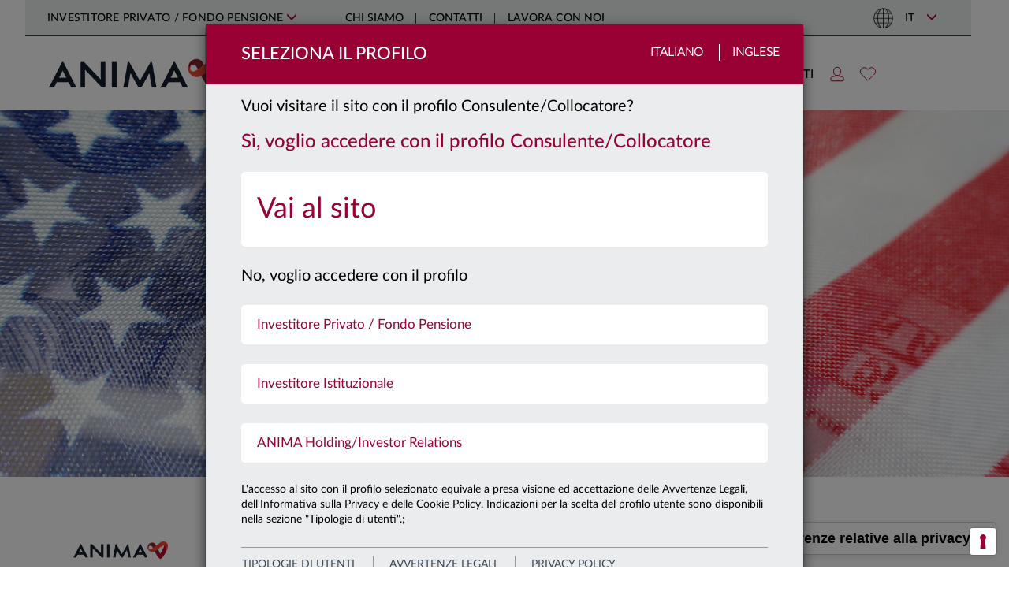

--- FILE ---
content_type: text/html; charset=utf-8
request_url: https://www.animasgr.it/IT/consulente-finanziario/mercati-e-approfondimenti/Pagine/Blog/federal-reserve-importante-e-la-meta-non-il-viaggio.aspx
body_size: 44490
content:

<!DOCTYPE html>
<html lang="it">
<head>
    <meta charset="utf-8" />
    <meta name="viewport" content="width=device-width, initial-scale=1.0">
      <!-- Google Tag Manager -->
  <script type="text/javascript">
    window.dataLayer = window.dataLayer || [];
    
    window.dataLayer.push({
        'event': 'wSetup',
        'language': 'it',
        'environment': 'produzione',
        'firstLevelCategory': '',
        'secondLevelCategory': '',
        'loginStatus': 'not_logged',
        'pageType': 'blog',
        'userID': '',
        'cleanURL': 'it/consulente-finanziario/mercati-e-approfondimenti/pagine/blog/federal-reserve-importante-e-la-meta-non-il-viaggio.aspx',
        'siteUserType': 'privato',
        'clusterType': 'public'
      });
  
    (function (w, d, s, l, i) {
      w[l] = w[l] || []; w[l].push({
        'gtm.start':
          new Date().getTime(), event: 'gtm.js'
      }); var f = d.getElementsByTagName(s)[0],
        j = d.createElement(s), dl = l != 'dataLayer' ? '&l=' + l : ''; j.async = true; j.src =
            'https://www.googletagmanager.com/gtm.js?id=' + i + dl;

        j.addEventListener('load', function () {
            var _ge = new CustomEvent('gtm_loaded', { bubbles: true });
            d.dispatchEvent(_ge);
        });

        f.parentNode.insertBefore(j, f);
    })(window, document, 'script', 'dataLayer', 'GTM-PG57MZ2');
  </script>
  <!-- End Google Tag Manager -->

        <meta name="keywords" content="" />
        <meta name="description" content="" />

        <title>Federal Reserve: l&#39;importante &#232; la meta, non il viaggio</title>
            <link rel="shortcut icon" href="/Content/Images/favicon_ANIMA_2025.ico" type="image/vnd.microsoft.icon" />
    <link href="/bundles/css/lib?v=LJ9QhTcVLMJzsiOXD7OwmRrjLb3zJNG25JKUc7ero_01?1.2025-12-09" rel="stylesheet">

    <link href="/bundles/css/main?v=SzdDuZ3-FEhzSNFvalnQGB_5gkib2ISAQfoJpKYh5Ic1?1.2025-12-09" rel="stylesheet">

    <link rel="stylesheet" href="/Content/js/swiper/swiper.css" />

    
    <link rel="stylesheet" href="/Content/fonts/fontawesome/css/all.min.css" />

    
    <style type="text/css">
        .main-page-title {
            display: none;
        }
    </style>

    <script src="/bundles/js/lib?v=vJcrZ7sJVo0UohdEUg0KNMw4SE8KfvYWbh3MshJYpdc1?1.2025-12-09"></script>


    <script type="text/javascript"></script>
</head>
<body>
      <!-- Google Tag Manager (noscript) -->
  <noscript>
    <iframe src="https://www.googletagmanager.com/ns.html?id=GTM-PG57MZ2"
            height="0" width="0" style="display:none;visibility:hidden"></iframe>
  </noscript>
  <!-- End Google Tag Manager (noscript) -->

    <!-- begin: modal -->
    <div id="popup-custom-content" class="modal modal-generico fade popup-profilo" tabindex="-1" role="dialog" aria-labelledby="popup-custom-content-title">
        <div class="modal-dialog" role="document">
            <div class="modal-content">
                <div class="modal-header">
                    <div class="container-fluid">
                        <div class="row">
                            <div class="col-xs-12 no-padding-sides-xs">
                                <button type="button" class="close languages" data-dismiss="modal">Chiudi</button>
                                <h3 class="modal-title pull-left" id="popup-custom-content-title"></h3>
                            </div>
                        </div>
                    </div>
                </div>
                <div class="modal-body">
                    <div class="container-fluid no-padding-sides-xs">
                    </div>
                    <div class="row">
                        <div class="col-xs-12" style="margin-left: 15px; margin-top: 15px">
                            <label class="checkbox-flex chk-container-custom" for="dontShowAgain">
                                <input type="checkbox" name="dontShowAgain" id="dontShowAgain">
                                <span> Non mostrare più</span>
                            </label>
                        </div>
                    </div>
                </div>
            </div>
        </div>
    </div>
    <div id="popup-modal-generic" class="modal modal-generico fade popup-profilo" tabindex="-1" role="dialog">
        <div class="default-template">Loading ...</div>
        <div class="modal-dialog" role="document">
            <div class="popup-modal-container"></div>
        </div>
    </div>
    <div id="playerModal" class="modal fade container container-lg" tabindex="-1" role="dialog" aria-labelledby="playerModal" data-backdrop="static" data-keyboard="true">
        <div class="modal-dialog">
            <div class="modal-content">
                <button type="button" class="close" data-dismiss="modal" aria-label="Close"><img src="[data-uri]" alt="" /></button>
                <div id="player"></div>
            </div>
        </div>
    </div>
    <!-- end: modal -->
    <a class="skip-link-root" href="#main-body-content">Vai al contenuto principale</a>
    

<!-- Modal -->
<div id="popup-primo-accesso" class="modal fade popup-profilo" tabindex="-1" role="dialog" aria-labelledby="popup-primo-accesso-title">
    <div class="modal-dialog" role="document">
        <div class="modal-content">
            <div class="modal-header">
                <div class="container-fluid">
                    <div class="row">
                        <div class="col-xs-8 no-padding-right no-padding-sides-xs">
                            <h3 class="modal-title pull-left" id="popup-primo-accesso-title">
                                Seleziona il Profilo
                            </h3>
                        </div>
                        <div class="col-xs-4 no-padding-left no-padding-sides-xs text-right languages">
                            <label class="hidden-xs">Italiano</label>
                            <label class="last"><a target="_blank" href="/EN">Inglese</a></label>
                        </div>
                    </div>
                </div>
            </div>
            <div class="modal-body">
                <div class="container-fluid no-padding-sides-xs">
                    <div class="row">
                        <div class="col-xs-12 no-padding-sides-xs">
                                <p class="bigger">Vuoi visitare il sito con il profilo Consulente/Collocatore?</p>
                                <h3 class="yes">Sì, voglio accedere con il profilo Consulente/Collocatore</h3>
                                <ul class="profiles" role="menu">
                                    <li class="bigger profile-2" data-baseurl="/IT/consulente-finanziario" role="menuitem">

                                        <a href="/home/setprofile?returnUrl=%2fIT%2fconsulente-finanziario%2fmercati-e-approfondimenti%2fPagine%2fBlog%2ffederal-reserve-importante-e-la-meta-non-il-viaggio.aspx&profileID=2">
                                            <span>Vai al sito</span>
                                            <img class="hidden-xs chevron-right" src="/Content/Images/svg/slide-right.svg" alt="" />
                                        </a>
                                    </li>
                                </ul>
                                <p class="bigger no" style="clear:both;">
                                    No, voglio accedere con il profilo
                                </p>
                                <ul class="profiles" role="menu">
                                        <li class="profile-1" data-baseurl="/IT/investitore-privato" role="menuitem">
                                            <a href="/home/setprofile?returnUrl=%2fIT%2finvestitore-privato%2fPagine%2fdefault.aspx">
                                                <span>Investitore Privato / Fondo Pensione</span>
                                                <img class="hidden-xs chevron-right" src="/Content/Images/svg/slide-right.svg" alt="" />
                                            </a>
                                        </li>
                                        <li class="profile-3" data-baseurl="/IT/investitore-Istituzionale" role="menuitem">
                                            <a href="/home/setprofile?returnUrl=%2fIT%2finvestitore-Istituzionale%2fPagine%2fdefault.aspx">
                                                <span>Investitore Istituzionale</span>
                                                <img class="hidden-xs chevron-right" src="/Content/Images/svg/slide-right.svg" alt="" />
                                            </a>
                                        </li>
                                        <li class="profile-5" data-baseurl="/IT/anima-holding" role="menuitem">
                                            <a href="/home/setprofile?returnUrl=%2fIT%2fanima-holding%2fPagine%2fdefault.aspx">
                                                <span>ANIMA Holding/Investor Relations</span>
                                                <img class="hidden-xs chevron-right" src="/Content/Images/svg/slide-right.svg" alt="" />
                                            </a>
                                        </li>
                                </ul>
                            <p style="clear:both;">
                                L'accesso al sito con il profilo selezionato equivale a presa visione ed accettazione delle Avvertenze Legali, dell'Informativa sulla Privacy e delle Cookie Policy. Indicazioni per la scelta del profilo utente sono disponibili nella sezione "Tipologie di utenti".;
                            </p>

                        </div>
                            <div class="col-xs-12 no-padding-sides-xs popup-footer">
        <ul class="nav nav-tabs" id="profilesTabContent_first">
            <li class=""><a class="first" href="#popup-switch-area_TabsTitle1_first" data-toggle="tab">Tipologie di utenti</a></li>
            <li class=""><a class="second" href="#popup-switch-area_TabsTitle2_first" data-toggle="tab">avvertenze legali</a></li>
            <li class=""><a class="third" href="#popup-switch-area_TabsTitle3_first" data-toggle="tab">privacy policy</a></li>
        </ul>

        <div class="tab-content">
            <div class="tab-pane" id="popup-switch-area_TabsTitle1_first">
                <br />
<p style="text-align: justify;font-size:12px;"><strong>INVESTITORE PRIVATO (o FONDO PENSIONE)</strong></p>
<p style="text-align: justify;font-size:12px;">Si qualifica come Investitore Privato il soggetto che non può essere incluso nelle tipologie di “Investitore Istituzionale&quot; o “Consulente /Collocatore&quot;. Questa sezione comprende anche le informazioni relative al fondo pensione aperto Arti &amp; Mestieri e la relativa Area Riservata ai clienti, distributori e alle aziende convenzionate.</p>
<p style="text-align: justify;font-size:12px;">&#160;</p>
<p style="text-align: justify;font-size:12px;">
  <strong>CONSULENTE/COLLOCATORE</strong>
</p>
<p style="text-align: justify;font-size:12px;">Accedendo alla sezione del sito riservata al “Consulente/Collocatore&quot;, l&#39;utente deve acconsentire, confermare e certificare di appartenere ad una tipologia di soggetti di seguiti identificati. Sono definiti “Consulenti/Collocatori&quot;:</p>
<p style="text-align: justify;font-size:12px;">&#160;a) i soggetti che operano per conto di intermediari autorizzati alla prestazione dei servizi di investimento ai sensi del D.lgs. n. 58/98 (es. esponenti aziendali e&#160;<em>private banker</em>), i consulenti finanziari autonomi e i consulenti finanziari abilitati all&#39;offerta fuori sede come definiti rispettivamente ai sensi dell&#39;art. 18-bis e dell&#39;art. 31 del D.lgs. n. 58/98;</p>
<p style="text-align: justify;font-size:12px;">&#160;b) il personale qualificato di investitori professionali di diritto, come definiti ai sensi dell&#39;art. 35, comma 1, lett. d) del Regolamento Consob in materia di Intermediari. Per personale qualificato si intende un soggetto che presta la propria attività lavorativa nell&#39;area investimenti, finanziaria o commerciale con adeguata esperienza nel settore finanziario, in una posizione professionale che presuppone lo svolgimento di attività di natura finanziaria (quale investimento/disinvestimento, monitoraggio del mercato) per conto dell&#39;investitore professionale.</p>
<p style="text-align: justify;font-size:12px;">&#160;</p>
<p style="text-align: justify;font-size:12px;">Questa sezione comprende anche l&#39;area operativa riservata ai collocatori (SAR) e l&#39;area riservata ai consulenti finanziari (Area premium).</p>
<p style="text-align: justify;font-size:12px;">&#160;</p>
<p style="text-align: justify;font-size:12px;">
  <strong>INVESTITORE ISTITUZIONALE</strong>
</p>
<p style="text-align: justify;font-size:12px;">Accedendo alla sezione del sito riservata all&#39;“Investitore Istituzionale&quot;, l&#39;utente deve acconsentire, confermare e certificare di essere un “Cliente professionale di diritto&quot; sulla base della seguente definizione.</p>
<p style="text-align: justify;font-size:12px;">Sono definiti “Clienti professionali di diritto&quot;:</p>
<p style="text-align: justify;font-size:12px;">(1) i soggetti che sono tenuti ad essere autorizzati o regolamentati per operare nei mercati finanziari,</p>
<p style="text-align: justify;font-size:12px;">siano essi italiani o esteri quali:</p>
<p style="text-align: justify;font-size:12px;">a) banche;</p>
<p style="text-align: justify;font-size:12px;">b) imprese di investimento;</p>
<p style="text-align: justify;font-size:12px;">c) altri istituti finanziari autorizzati o regolamentati;</p>
<p style="text-align: justify;font-size:12px;">d) imprese di assicurazione;</p>
<p style="text-align: justify;font-size:12px;">e) organismi di investimento collettivo e società di gestione di tali organismi;</p>
<p style="text-align: justify;font-size:12px;">f) fondi pensione e società di gestione di tali fondi;</p>
<p style="text-align: justify;font-size:12px;">g) i negoziatori per conto proprio di merci e strumenti derivati su merci;</p>
<p style="text-align: justify;font-size:12px;">h) soggetti che svolgono esclusivamente la negoziazione per conto proprio su mercati di strumenti finanziari e che aderiscono indirettamente al servizio di liquidazione, nonché al sistema di compensazione e garanzia (<em>locals</em>);</p>
<p style="text-align: justify;font-size:12px;">i) altri investitori istituzionali;</p>
<p style="text-align: justify;font-size:12px;">l) agenti di cambio;</p>
<p style="text-align: justify;font-size:12px;">(2) le imprese di grandi dimensioni che presentano a livello di singola società, almeno due dei seguenti requisiti dimensionali:</p>
<p style="text-align: justify;font-size:12px;">- totale di bilancio: 20 000 000 EUR,</p>
<p style="text-align: justify;font-size:12px;">- fatturato netto: 40 000 000 EUR,</p>
<p style="text-align: justify;font-size:12px;">- fondi propri: 2 000 000 EUR.</p>
<p style="text-align: justify;font-size:12px;">(3) gli investitori istituzionali la cui attività principale è investire in strumenti finanziari, compresi gli enti dediti alla cartolarizzazione di attivi o altre operazioni finanziarie.</p>
<p style="text-align: justify;font-size:12px;">&#160;</p>
<p style="text-align: justify;font-size:12px;">
  <strong>ANIMA HOLDING / Investor Relations </strong>
</p>
<p style="text-align: justify;font-size:12px;">Questa sezione è dedicata alle relazioni con la comunità finanziaria, in particolare con analisti ed investitori istituzionali. Permette di accedere, consultare e scaricare informazioni sul Gruppo Anima Holding, compresi bilanci e relazioni, comunicati stampa e avvisi finanziari, presentazioni, informazioni sul titolo, nonché aggiornamenti sulla copertura degli analisti, i rating e il calendario degli eventi societari.​<br /></p>
            </div>
            <div class="tab-pane" id="popup-switch-area_TabsTitle2_first">
                ​<br />
<p style="text-align: justify;">
  <span class="ms-rteFontFace-OpenSansRegular">​<span style="font-size: 11pt;">​<span style="font-size: 11pt;"><strong>I visitatori del presente sito sono pregati di prendere visione delle seguenti avvertenze legali. L&#39;accesso al sito implica la conoscenza e la piena accettazione delle stesse.</strong></span><strong> </strong></span></span>
</p>
<div style="font-size:12px; ">
  <br />
  <p style="text-align: justify;font-size:12px;">Quanto contenuto in questo sito è pubblicato ad uso esclusivamente informativo sui prodotti ed i servizi offerti dalle società del Gruppo Anima (“ANIMA”).</p>
  <p style="text-align: justify;font-size:12px;">Il contenuto del sito e copia del materiale ivi pubblicato non possono essere trasmessi negli Stati Uniti e non costituiscono un&#39;offerta di vendita di prodotti o servizi negli Stati Uniti, a soggetti statunitensi nell’accezione di cui alla Regulation S dello United States Securities Act del 1933 (“US Persons”).</p>
  <p style="text-align: justify;font-size:12px;">ANIMA non ha espresso alcuna raccomandazione in merito ai prodotti e servizi ivi descritti. L’investitore deve avvalersi di un consulente specializzato prima di compiere qualunque scelta di investimento.</p>
  <p style="text-align: justify;font-size:12px;">Il sito e le informazioni ivi contenute non sono dirette a persone in giurisdizioni nelle quali, per qualsiasi ragione, la pubblicazione o l’accesso al sito siano proibiti. Le persone il cui accesso è così limitato non possono accedere al presente sito. Qualunque accesso al presente sito dall’esterno del territorio della Repubblica Italiana sarà fatto sotto l’esclusiva responsabilità dell’utente nel rispetto delle leggi e regolamentazioni applicabili.</p>
  <p style="text-align: justify;font-size:12px;">Senza pregiudizio di quanto precede, non si intende effettuare alcuna offerta, vendita e/o distribuzione dei prodotti e dei servizi descritti nel presente sito in alcuna giurisdizione e ad alcuna persona ove ciò sia illegale.</p>
  <p style="text-align: justify;font-size:12px;">ANIMA non ha espresso alcuna raccomandazione in merito ai prodotti e servizi ivi descritti. L’investitore dovrà avvalersi di un consulente specializzato prima di compiere qualunque scelta di investimento.</p>
  <p style="text-align: justify;font-size:12px;">Prima dell&#39;adesione e comunque prima di effettuare qualunque investimento deve essere letto attentamente, il documento contenente le&#160; informazioni chiave per gli investitori (KIID) che deve essere consegnato dal proponente all’investimento, insieme all&#39;Appendice che costituisce un glossario dei termini tecnici utilizzati, e a qualunque altro documento previsto dalla normativa di tempo in tempo vigente.</p>
  <p style="text-align: justify;font-size:12px;">
    E&#39; altresì consigliata la visione del Regolamento di Gestione, di cui si consiglia un&#39;attenta lettura prima di effettuare una qualsivoglia scelta d&#39;investimento; tutti i documenti contrattuali dei prodotti e servizi offerti da ANIMA sono reperibili nell&#39;apposita sezione<strong> </strong>
    <a title="Vai alla documentazione legale" href="/IT/ComeInvestire/DocumentazioneLegale/Pagine/default.aspx" target="_blank">
      <strong>Documentazione Legale</strong>
    </a>.
  </p>
  <p style="text-align: justify;font-size:12px;">Le performance passate non sono indicative né garanzia di rendimenti futuri. La Società non rilascia alcuna garanzia ed assicurazione in relazione alle future performance.</p>
  <p style="text-align: justify;font-size:12px;">ANIMA&#160;impiegherà ogni ragionevole sforzo per far si che le informazioni contenute nel presente sito internet siano aggiornate ed accurate alla data di pubblicazione; non viene rilasciata tuttavia alcuna garanzia per quanto attiene l’accuratezza, affidabiltà o completezza delle informazioni. ANIMA declina esspressamente ogni responsabilità in ordine ad eventuali perdite derivanti, direttamente od indirettamente, dall’utilizzo delle informazioni o dalle azioni poste in essere sulla base di tali informazioni.</p>
  <p style="text-align: justify;font-size:12px;">ANIMA non è in alcun modo responsabile per l’accuratezza dei contenuti di altri siti Internet eventualmente collegati a questo sito. L’esistenza di un collegamento ad un altro sito non implica approvazione da parte di ANIMA delle informazioni fornite. Il contenuto del presente sito, ivi inclusi i dati, le informazioni, i grafici, i documenti, le immagini, i loghi e il nome del dominio, sono proprietà esclusiva di ANIMA e, salvo diversa specificazione, sono coperte da copyright e ogni altra regolamentazione inerente alla proprietà intellettuale.</p>
  <p style="text-align: justify;font-size:12px;">In nessun caso è consentita la copia, riproduzione o diffusione delle informazioni contenute nel presente sito. </p>
</div>
            </div>
            <div class="tab-pane" id="popup-switch-area_TabsTitle3_first">
                <br />
<p style="text-align: justify;">
  <span class="ms-rteFontFace-OpenSansRegular ms-rteStyle-AnimaRed"><span style="font-size: 16px;"><strong><strong>INFORMATIVA EX ART. 13 DEL REGOLAMENTO UE 679/2016&#160;</strong><br /></strong><br /></span></span>
</p>
<div>
  <span class="ms-rteFontFace-OpenSansRegular ms-rteStyle-AnimaRed"></span>
  <div style="font-size:12px; text-align: justify;font-size:12px;">
    <p style="text-align: justify;font-size:12px;">Ai sensi del Regolamento UE 2016/679 recante &quot;Regolamento generale sulla protezione dei dati&quot; (&quot;Regolamento EU/2016/679&quot;),Anima SGR S.p.A. (di seguito &quot;la Società&quot;), in qualità di Titolare del trattamento, è tenuta a fornire informazioni in merito all&#39;utilizzo dei dati personali dei suoi clienti.<br /> &#160;<br /> La Società ha nominato il &quot;responsabile della protezione dati&quot; (c.d. &quot;Data Protection Officer&quot; o &quot;DPO&quot;) previsto dal Regolamento, contattabile al seguente indirizzo e-mail:&#160;<a href="mailto:dpo@animasgr.it"><span lang="IT" style="text-decoration: underline;">dpo@animasgr.it</span></a></p>
    <p style="text-align: justify;font-size:12px;">La presente informativa si riferisce anche ai trattamenti effettuati dai soggetti che svolgono, per conto della Società, i compiti di natura tecnica e organizzativa descritti nel paragrafo 1.</p>
    <p style="text-align: justify;font-size:12px;">&#160;</p>
    <p style="text-align: justify;font-size:12px;">
      <strong>&#160;1.&#160;Finalità&#160;e modalità del trattamento.&#160;Natura del conferimento dei dati.</strong>
    </p>
    <p style="text-align: justify;font-size:12px;">I dati personali in possesso della Società sono forniti direttamente dal soggetto cui i dati personali si riferiscono (&quot;Interessato&quot;). I dati personali possono inoltre essere acquisiti dalla Società nell&#39;esercizio della propria attività o da soggetti terzi (ad es. banche ed altri intermediari finanziari, ecc.). Per identificare e verificare l&#39;identità dell&#39;eventuale titolare effettivo, ai sensi della normativa contro il fenomeno del riciclaggio ed il finanziamento del terrorismo (D. Lgs. 231/07 e regolamenti attuativi), la Società può chiedere all&#39;Interessato informazioni pertinenti ovvero acquisire i dati personali del titolare effettivo direttamente (mediante il ricorso a pubblici registri, elenchi, atti, documenti conoscibili da chiunque) o per il tramite dei soggetti incaricati della distribuzione.</p>
    <p style="text-align: justify;font-size:12px;">I dati personali sono trattati nell&#39;ambito della normale attività della Società per le seguenti finalità:&#160;&#160;&#160;&#160;&#160;&#160;&#160;&#160;&#160;&#160;</p>
    <p style="text-align: justify;font-size:12px;">
      a)&#160;finalità strettamente connesse e strumentali alla gestione dei rapporti con l&#39;Interessato.<br />
      <em>Il conferimento dei dati personali necessari a tali finalità&#160;</em><strong><em>non è obbligatorio</em></strong><em>,</em><strong><em>&#160;</em></strong><em>ma il rifiuto di fornirli può comportare – in relazione al rapporto tra il dato e il servizio richiesto – l&#39;impossibilità della Società a prestare il servizio stesso. Il loro trattamento&#160;</em><strong><em>non richiede</em></strong><em>&#160;il consenso dell&#39;interessato;</em>
    </p>
    <p style="text-align: justify;font-size:12px;">
      b)&#160;adempimento di obblighi imposti da leggi, da regolamenti o dalla normativa comunitaria (es.: obblighi di adeguata verifica della clientela e del titolare effettivo, comunicazioni di informazioni dell&#39;Interessato in conformità a quanto previsto dalle disposizioni in materia di prevenzione del riciclaggio e di contrasto del finanziamento del terrorismo, o da disposizioni delle Autorità di Vigilanza).<br />
      <em>Il conferimento dei dati personali necessari a tali finalità&#160;</em><strong><em>è obbligatorio</em></strong><em>&#160;e il relativo trattamento&#160;</em><strong><em>non richiede</em></strong><em>&#160;il consenso dell&#39;interessato;</em>
    </p>
    <p style="text-align: justify;font-size:12px;">c)&#160;altre finalità funzionali all&#39;attività della Società quali:</p>
    <ul style="list-style-type: disc;">
      <li style="font-size:12px;">la rilevazione del grado di soddisfazione della clientela sulla qualità dei servizi resi e sull&#39;attività svolta dalla Società, eseguita, anche tramite società specializzate, mediante interviste personali o telefoniche, questionari, ecc.;</li>
      <li style="font-size:12px;">la promozione e la vendita di prodotti e servizi della Società o di società terze, effettuate attraverso lettere, telefono, materiale pubblicitario, sistemi automatizzati di comunicazione, profilazione telematica sotto&#160;<em>&quot;qualsiasi forma di trattamento automatizzato di dati personali consistente nell&#39;utilizzo di tali dati personali per valutare determinati aspetti personali relativi a una persona fisica, in particolare per analizzare o prevedere aspetti riguardanti il rendimento professionale, la situazione economica, la salute, le preferenze personali, gli interessi, l&#39;affidabilità, il comportamento, l&#39;ubicazione o gli spostamenti di detta persona fisica&quot;;</em></li>
      <li style="font-size:12px;">l&#39;elaborazione di studi e di ricerche di mercato, effettuate mediante interviste personali o telefoniche, questionari, invio di materiale informativo su prodotti e servizi forniti dalla Società, anche mediante il trattamento di dati personali di profilazione sotto<em>&#160;&quot;qualsiasi forma di trattamento automatizzato di dati personali consistente nell&#39;utilizzo di tali dati personali per valutare determinati aspetti personali relativi a una persona fisica, in particolare per analizzare o prevedere aspetti riguardanti il rendimento professionale, la situazione economica, la salute, le preferenze personali, gli interessi, l&#39;affidabilità, il comportamento, l&#39;ubicazione o gli spostamenti di detta persona fisica&quot;.</em></li>
    </ul>
    <p style="text-align: justify;font-size:12px;">
      <em>Il conferimento dei dati necessari alle finalità di cui alla precedente lett. c)&#160;</em><strong><em>non è obbligatorio</em></strong><em>&#160;ed il loro trattamento&#160;</em><strong><em>richiede</em></strong><em>&#160;il consenso dell&#39;interessato.</em>
    </p>
    <p style="text-align: justify;font-size:12px;">In relazione alle finalità descritte, il trattamento dei dati personali avviene mediante elaborazioni manuali o strumenti elettronici o comunque automatizzati, secondo logiche strettamente correlate alle finalità stesse e comunque in modo da garantire la riservatezza e la sicurezza dei dati personali.</p>
    <p style="text-align: justify;font-size:12px;">Per taluni servizi, la Società si avvale di società di propria fiducia che, in qualità di Responsabili del trattamento, svolgono compiti di natura tecnica od organizzativa, quali: la prestazione di servizi di stampa, imbustamento, trasmissione, trasporto e smistamento di comunicazioni; la prestazione di servizi informatici relativi alla fornitura, sviluppo e manutenzione di sistemi&#160;<em>software</em>&#160;e&#160;<em>hardware</em>&#160;necessari o comunque funzionali allo svolgimento dei servizi prestati dalla società, la rilevazione del grado di soddisfazione o dei bisogni della clientela; l&#39;attività di intermediazione bancaria e finanziaria; l&#39;attività di revisione contabile e certificazioni di bilancio.&#160;<br /></p>
    <p style="text-align: justify;font-size:12px;">
      <br />
    </p>
    <p style="text-align: justify;font-size:12px;">
      <strong>2. Categorie di dati oggetto di trattamento.</strong>
    </p>
    <p style="text-align: justify;font-size:12px;">In relazione alle finalità descritte nel precedente paragrafo 1, la Società e gli altri soggetti che svolgono, per conto o in favore della stessa, i compiti descritti al paragrafo 1 che precede, trattano i dati personali relativi a: denominazione/nominativo, indirizzo e altri elementi di identificazione personale; codice fiscale; estremi identificativi di rapporti bancari (es. IBAN); i dati relativi alla famiglia e a situazioni personali, i dati relativi al grado di istruzione e al lavoro dell&#39;Interessato nonchè, per le società, i dati personali del rappresentante legale<em>/</em>procuratore.</p>
    <p style="text-align: justify;font-size:12px;">Nella prestazione dei servizi e delle attività indicate nella presente informativa, la Società non necessita di trattare dati personali che l&#39;art. 9 del predetto Regolamento definisce come &quot;particolari&quot;, (quali, ad esempio, i dati personali idonei a rivelare lo stato di salute, le opinioni politiche e sindacali, le convinzioni religiose, ecc.).&#160;<br /></p>
    <p style="text-align: justify;font-size:12px;">
      <br />
    </p>
    <p style="text-align: justify;font-size:12px;">
      <strong>3.</strong>&#160;<strong>Categorie di soggetti ai quali i dati possono essere comunicati o che possono venirne a conoscenza in qualità di responsabili o incaricati del trattamento.</strong>
    </p>
    <p style="text-align: justify;font-size:12px;">Per il perseguimento delle finalità descritte al paragrafo 1, la Società ha necessità di comunicare i dati personali degli Interessati a soggetti terzi, appartenenti alle seguenti categorie:</p>
    <ul style="list-style-type: disc;">
      <li style="font-size:12px;">soggetti che svolgono, per conto della Società, i compiti di natura tecnica od organizzativa indicati nel paragrafo 1, ivi compresa la società di revisione contabile;</li>
      <li style="font-size:12px;">intermediari bancari e finanziari, tra cui la Banca Depositaria, al fine di eseguire le disposizioni impartite e regolare i corrispettivi previsti dai contratti stipulati;</li>
      <li style="font-size:12px;">Autorità e Organi di Vigilanza, Autorità Giudiziaria e in generale, soggetti, pubblici o privati, con funzioni di rilievo pubblicistico (quali, ad esempio, Banca d&#39;Italia, Consob, UIF, ecc.);</li>
      <li style="font-size:12px;">società e/o professionisti esterni di cui si avvale la Società nell&#39;ambito di rapporti di assistenza e consulenza;</li>
      <li style="font-size:12px;">
        società terze per il trattamento finalizzato ad iniziative promozionali, ove l&#39;Interessato abbia manifestato il proprio consenso.<br />
        <br />I destinatari delle comunicazioni descritte nella presente informativa operano in totale autonomia, in qualità di distinti titolari del trattamento, o, in taluni casi, sono stati designati dalla Società quali responsabili del trattamento. Il loro elenco, costantemente aggiornato, è disponibile presso la Società.
      </li>
    </ul>
    <p style="text-align: justify;font-size:12px;">Alcune categorie di persone, in qualità di incaricati del trattamento, possono accedere ai dati personali dei clienti ai fini dell&#39;adempimento delle mansioni loro attribuite. In particolare, la Società ha designato, quali incaricati del trattamento dei dati dei clienti, i dipendenti della Società medesima, ivi compresi gli amministratori di sistema, ai fini dell&#39;adempimento delle mansioni loro attribuite, i prestatori di lavoro temporaneo utilizzati dalla Società, gli stagisti.</p>
    <p style="text-align: justify;font-size:12px;">Possono inoltre venire a conoscenza dei dati personali, in occasione dell&#39;esecuzione dei compiti loro conferiti, anche i soggetti designati dalla Società quali Responsabili del trattamento. L&#39;identità dei responsabili del trattamento designati dalla Società può essere conosciuta con le modalità indicate nel successivo paragrafo 6.</p>
    <p style="text-align: justify;font-size:12px;">I dati personali trattati dalla Società e dai soggetti che svolgono per conto della stessa i compiti di natura tecnica e organizzativa descritti nel paragrafo 1, non sono oggetto di diffusione.</p>
    <p style="text-align: justify;font-size:12px;">Al solo fine di una migliore esecuzione del rapporto contrattuale in essere, i dati personali potranno essere trattati anche da collaboratori/partner stabiliti in territorio extracomunitario individuati quali Responsabili del trattamento dei dati personali e &#160;tenuti&#160; al rispetto della vigente normativa sulla privacy (i.e. Regolamento UE/2016/679provvedimenti attuativi del Garante) in forza alternativamente di (i) una decisione di adeguatezza adottata dal Garante oppure di (ii) uno specifico contratto - redatto in conformità alle clausole contrattuali modello predisposte dal Garante - così come previsto dall&#39; art. 46, comma 3, lett. a) del Regolamento UE/2016/679dove è consentito il trasferimento di dati personali verso paesi terzi a fronte della sussistenza di garanzie adeguate per la tutela della riservatezza dei dati dell&#39;interessato, quali &quot;<em>le clausole contrattuali tra il titolare del trattamento o il responsabile del trattamento e il titolare del trattamento, il responsabile del trattamento o il destinatario dei dati personali nel paese terzo o nell&#39;organizzazione internazionale</em>&quot;<br /></p>
    <p style="text-align: justify;font-size:12px;">
      <br />
    </p>
    <p style="text-align: justify;font-size:12px;">
      <strong>4.</strong>&#160;<strong>Termini di conservazione dei dati personali.</strong><br />
      <br />I dati personali verranno trattati per tutta la durata dei rapporti contrattuali instaurati, e anche successivamente, per l&#39;espletamento di tutti gli adempimenti di legge e comunque per un tempo non superiore a 10 anni dalla cessazione del rapporto contrattuale o oltre nei casi espressamente richiesti dalla legge.
    </p>
    <p style="text-align: justify;font-size:12px;">
      <br />
      <br />
      <strong>5. Diritti&#160;dell&#39;Interessato di cui agli artt. 15 e ss. del Regolamento UE 2016/679</strong>
    </p>
    <p style="text-align: justify;font-size:12px;">Si informa che la normativa in materia di protezione dei dati personali conferisce agli Interessati la possibilità di esercitare specifici diritti. In particolare, ciascun interessato ha:</p>
    <p style="text-align: justify;font-size:12px;">&#160;a)&#160;il diritto di accesso, espressamente previsto dall&#39;art. 15 del Regolamento 2016/679, ossia la possibilità di accedere a tutte informazioni di carattere personale che lo riguardano;</p>
    <p style="text-align: justify;font-size:12px;">b) il diritto di rettifica, espressamente previsto dall&#39;art. 16 del Regolamento 2016/679, ossia la possibilità di ottenere l&#39;aggiornamento di dati personali inesatti che lo riguardano senza giustificato ritardo;</p>
    <p style="text-align: justify;font-size:12px;">c) il diritto all&#39;oblio, espressamente previsto dall&#39;art. 17 del Regolamento 2016/679, consistente nel diritto alla cancellazione dei dati personali che riguardano il diretto interessato;</p>
    <p style="text-align: justify;font-size:12px;">d) il diritto di limitazione di trattamento quando ricorre una delle ipotesi previste dall&#39;art. 18 del Regolamento 2016/679;</p>
    <p style="text-align: justify;font-size:12px;">e) il diritto alla portabilità dei dati, espressamente previsto dall&#39;art. 20 del Regolamento 2016/679, ossia il diritto ad ottenere in un formato interoperabile i propri dati e/o il diritto a veder trasmessi i propri dati personali a un altro titolare del trattamento senza impedimenti da parte di questa Società;</p>
    <p style="text-align: justify;font-size:12px;">f) il diritto di revoca del consenso in qualsiasi momento, espressamente previsto dall&#39;art. 7 del Regolamento 2016/679;</p>
    <p style="text-align: justify;font-size:12px;">g) il diritto di proporre reclamo al Garante in caso di violazione nella trattazione dei dati ai sensi dell&#39;art. 77 del Regolamento 2016/679;</p>
    <p style="text-align: justify;font-size:12px;">h) il diritto a proporre ricorso giurisdizionale in caso di trattamento illecito dei dati, anche avverso gli atti assunti dal Garante ai sensi dell&#39;art.78 del Regolamento 2016/679;</p>
    <p style="text-align: justify;font-size:12px;">i) il diritto di opporsi in ogni momento al trattamento per invio di comunicazioni commerciali e di materiale pubblicitario o di vendita diretta, inviando una mail all&#39; indirizzo&#160;<a href="mailto:privacy@animasgr.it">privacy@animasgr.it</a>, richiedendo espressamente la cancellazione dei propri nominativi dall&#39;elenco pubblicitario.<br /></p>
    <p style="text-align: justify;font-size:12px;">
      <br />
      <strong>6. Titolare e Responsabili del trattamento.</strong>
    </p>
    <p style="text-align: justify;font-size:12px;">Titolare del trattamento dei dati personali è Anima SGR S.p.A., iscritta all&#39; Albo tenuto dalla Banca d&#39;Italia n. 8 Sezione dei Gestori di OICVM e n. 6 Sezione dei Gestori di FIA – Aderente al Fondo Nazionale di Garanzia, con sede legale in Corso Garibaldi 99, 20121 Milano - Tel. Numero verde 800.388.876.</p>
    <p style="text-align: justify;font-size:12px;">Le istanze relative all&#39;esercizio dei diritti riconosciuti dal Regolamento 2016/679 possono essere inoltrate, per iscritto anche mediante messaggio di posta elettronica inviato alla casella&#160;<a href="mailto:privacy@animasgr.it">privacy@animasgr.it</a>&#160;&#160;&#160;&#160;</p>
    <p style="text-align: justify;font-size:12px;">Le richieste relative all&#39;identità dei Responsabili del trattamento designati da Anima SGR S.p.A. nonché le richieste di cui al precedente paragrafo 5 possono essere formulate anche oralmente. L&#39;elenco completo dei Responsabili nominati dalla Società potrà essere richiesto mediante messaggio di posta elettronica inviato alla casella&#160;&#160;<a href="mailto:privacy@animasgr.it">privacy@animasgr.it</a><span lang="IT" style="text-decoration: underline;">.</span></p>
  </div>
</div>

            </div>
        </div>
    </div>

                    </div>
                </div>
            </div>
        </div>
    </div>
</div>
    <div id="popup-switch-area" class="modal fade popup-profilo" tabindex="-1" role="dialog" aria-labelledby="popup-switch-area-title">
        <div class="modal-dialog" role="document">
            <div class="modal-content">
                <div class="modal-header">
                    <div class="container-fluid no-padding-sides-xs">
                        <div class="row">
                            <div class="col-xs-12 no-padding-right">
                                <h2 class="modal-title pull-left" id="popup-switch-area-title">
                                    Conferma il profilo
                                </h2>
                            </div>
                        </div>
                    </div>
                </div>
                <div class="modal-body">
                    <div class="container-fluid no-padding-sides-xs">
                        <div class="row">
                            <div class="col-xs-12 no-padding-sides-xs">
                                    <p class="bigger">Ti sei precedentemente collegato con il profilo Investitore Privato / Fondo Pensione.<br />Vuoi visitare il sito con il profilo Consulente/Collocatore?</p>
                                    <h3 class="yes">S&#236;, voglio accedere con il profilo Consulente/Collocatore</h3>
                                    <ul class="profiles" role="menu">
                                        <li class="bigger profile-2" data-baseurl="/IT/consulente-finanziario" role="menuitem">
                                            <a href="/home/setprofile?returnUrl=%2fIT%2fconsulente-finanziario%2fmercati-e-approfondimenti%2fPagine%2fBlog%2ffederal-reserve-importante-e-la-meta-non-il-viaggio.aspx&profileID=2">
                                                <span>Vai al sito</span>
                                                <img class="hidden-xs chevron-right" src="/Content/Images/svg/slide-right.svg" alt=""/>
                                            </a>
                                        </li>
                                    </ul>
                                <p class="bigger no" style="clear:both;">
                                    No, voglio accedere con il profilo
                                </p>
                                <ul class="profiles" role="menu">

                                        <li class="profile-1" data-baseurl="/IT/investitore-privato" role="menuitem">
                                            <a href="/home/setprofile?returnUrl=%2fIT%2finvestitore-privato%2fPagine%2fdefault.aspx" >
                                                <span>Investitore Privato / Fondo Pensione</span>
                                                <img class="hidden-xs chevron-right" src="/Content/Images/svg/slide-right.svg" alt=""/>
                                            </a>
                                        </li>
                                        <li class="profile-3" data-baseurl="/IT/investitore-Istituzionale" role="menuitem">
                                            <a href="/home/setprofile?returnUrl=%2fIT%2finvestitore-Istituzionale%2fPagine%2fdefault.aspx" >
                                                <span>Investitore Istituzionale</span>
                                                <img class="hidden-xs chevron-right" src="/Content/Images/svg/slide-right.svg" alt=""/>
                                            </a>
                                        </li>
                                        <li class="profile-5" data-baseurl="/IT/anima-holding" role="menuitem">
                                            <a href="/home/setprofile?returnUrl=%2fIT%2fanima-holding%2fPagine%2fdefault.aspx" >
                                                <span>ANIMA Holding/Investor Relations</span>
                                                <img class="hidden-xs chevron-right" src="/Content/Images/svg/slide-right.svg" alt=""/>
                                            </a>
                                        </li>
                                </ul>
                                <p style="clear:both;">L'accesso al sito con il profilo selezionato equivale a presa visione ed accettazione delle Avvertenze Legali, dell'Informativa sulla Privacy e delle Cookie Policy. Indicazioni per la scelta del profilo utente sono disponibili nella sezione "Tipologie di utenti".</p>
                            </div>
                                <div class="col-xs-12 no-padding-sides-xs popup-footer">
        <ul class="nav nav-tabs" id="profilesTabContent_change">
            <li class=""><a class="first" href="#popup-switch-area_TabsTitle1_change" data-toggle="tab">Tipologie di utenti</a></li>
            <li class=""><a class="second" href="#popup-switch-area_TabsTitle2_change" data-toggle="tab">avvertenze legali</a></li>
            <li class=""><a class="third" href="#popup-switch-area_TabsTitle3_change" data-toggle="tab">privacy policy</a></li>
        </ul>

        <div class="tab-content">
            <div class="tab-pane" id="popup-switch-area_TabsTitle1_change">
                <br />
<p style="text-align: justify;font-size:12px;"><strong>INVESTITORE PRIVATO (o FONDO PENSIONE)</strong></p>
<p style="text-align: justify;font-size:12px;">Si qualifica come Investitore Privato il soggetto che non può essere incluso nelle tipologie di “Investitore Istituzionale&quot; o “Consulente /Collocatore&quot;. Questa sezione comprende anche le informazioni relative al fondo pensione aperto Arti &amp; Mestieri e la relativa Area Riservata ai clienti, distributori e alle aziende convenzionate.</p>
<p style="text-align: justify;font-size:12px;">&#160;</p>
<p style="text-align: justify;font-size:12px;">
  <strong>CONSULENTE/COLLOCATORE</strong>
</p>
<p style="text-align: justify;font-size:12px;">Accedendo alla sezione del sito riservata al “Consulente/Collocatore&quot;, l&#39;utente deve acconsentire, confermare e certificare di appartenere ad una tipologia di soggetti di seguiti identificati. Sono definiti “Consulenti/Collocatori&quot;:</p>
<p style="text-align: justify;font-size:12px;">&#160;a) i soggetti che operano per conto di intermediari autorizzati alla prestazione dei servizi di investimento ai sensi del D.lgs. n. 58/98 (es. esponenti aziendali e&#160;<em>private banker</em>), i consulenti finanziari autonomi e i consulenti finanziari abilitati all&#39;offerta fuori sede come definiti rispettivamente ai sensi dell&#39;art. 18-bis e dell&#39;art. 31 del D.lgs. n. 58/98;</p>
<p style="text-align: justify;font-size:12px;">&#160;b) il personale qualificato di investitori professionali di diritto, come definiti ai sensi dell&#39;art. 35, comma 1, lett. d) del Regolamento Consob in materia di Intermediari. Per personale qualificato si intende un soggetto che presta la propria attività lavorativa nell&#39;area investimenti, finanziaria o commerciale con adeguata esperienza nel settore finanziario, in una posizione professionale che presuppone lo svolgimento di attività di natura finanziaria (quale investimento/disinvestimento, monitoraggio del mercato) per conto dell&#39;investitore professionale.</p>
<p style="text-align: justify;font-size:12px;">&#160;</p>
<p style="text-align: justify;font-size:12px;">Questa sezione comprende anche l&#39;area operativa riservata ai collocatori (SAR) e l&#39;area riservata ai consulenti finanziari (Area premium).</p>
<p style="text-align: justify;font-size:12px;">&#160;</p>
<p style="text-align: justify;font-size:12px;">
  <strong>INVESTITORE ISTITUZIONALE</strong>
</p>
<p style="text-align: justify;font-size:12px;">Accedendo alla sezione del sito riservata all&#39;“Investitore Istituzionale&quot;, l&#39;utente deve acconsentire, confermare e certificare di essere un “Cliente professionale di diritto&quot; sulla base della seguente definizione.</p>
<p style="text-align: justify;font-size:12px;">Sono definiti “Clienti professionali di diritto&quot;:</p>
<p style="text-align: justify;font-size:12px;">(1) i soggetti che sono tenuti ad essere autorizzati o regolamentati per operare nei mercati finanziari,</p>
<p style="text-align: justify;font-size:12px;">siano essi italiani o esteri quali:</p>
<p style="text-align: justify;font-size:12px;">a) banche;</p>
<p style="text-align: justify;font-size:12px;">b) imprese di investimento;</p>
<p style="text-align: justify;font-size:12px;">c) altri istituti finanziari autorizzati o regolamentati;</p>
<p style="text-align: justify;font-size:12px;">d) imprese di assicurazione;</p>
<p style="text-align: justify;font-size:12px;">e) organismi di investimento collettivo e società di gestione di tali organismi;</p>
<p style="text-align: justify;font-size:12px;">f) fondi pensione e società di gestione di tali fondi;</p>
<p style="text-align: justify;font-size:12px;">g) i negoziatori per conto proprio di merci e strumenti derivati su merci;</p>
<p style="text-align: justify;font-size:12px;">h) soggetti che svolgono esclusivamente la negoziazione per conto proprio su mercati di strumenti finanziari e che aderiscono indirettamente al servizio di liquidazione, nonché al sistema di compensazione e garanzia (<em>locals</em>);</p>
<p style="text-align: justify;font-size:12px;">i) altri investitori istituzionali;</p>
<p style="text-align: justify;font-size:12px;">l) agenti di cambio;</p>
<p style="text-align: justify;font-size:12px;">(2) le imprese di grandi dimensioni che presentano a livello di singola società, almeno due dei seguenti requisiti dimensionali:</p>
<p style="text-align: justify;font-size:12px;">- totale di bilancio: 20 000 000 EUR,</p>
<p style="text-align: justify;font-size:12px;">- fatturato netto: 40 000 000 EUR,</p>
<p style="text-align: justify;font-size:12px;">- fondi propri: 2 000 000 EUR.</p>
<p style="text-align: justify;font-size:12px;">(3) gli investitori istituzionali la cui attività principale è investire in strumenti finanziari, compresi gli enti dediti alla cartolarizzazione di attivi o altre operazioni finanziarie.</p>
<p style="text-align: justify;font-size:12px;">&#160;</p>
<p style="text-align: justify;font-size:12px;">
  <strong>ANIMA HOLDING / Investor Relations </strong>
</p>
<p style="text-align: justify;font-size:12px;">Questa sezione è dedicata alle relazioni con la comunità finanziaria, in particolare con analisti ed investitori istituzionali. Permette di accedere, consultare e scaricare informazioni sul Gruppo Anima Holding, compresi bilanci e relazioni, comunicati stampa e avvisi finanziari, presentazioni, informazioni sul titolo, nonché aggiornamenti sulla copertura degli analisti, i rating e il calendario degli eventi societari.​<br /></p>
            </div>
            <div class="tab-pane" id="popup-switch-area_TabsTitle2_change">
                ​<br />
<p style="text-align: justify;">
  <span class="ms-rteFontFace-OpenSansRegular">​<span style="font-size: 11pt;">​<span style="font-size: 11pt;"><strong>I visitatori del presente sito sono pregati di prendere visione delle seguenti avvertenze legali. L&#39;accesso al sito implica la conoscenza e la piena accettazione delle stesse.</strong></span><strong> </strong></span></span>
</p>
<div style="font-size:12px; ">
  <br />
  <p style="text-align: justify;font-size:12px;">Quanto contenuto in questo sito è pubblicato ad uso esclusivamente informativo sui prodotti ed i servizi offerti dalle società del Gruppo Anima (“ANIMA”).</p>
  <p style="text-align: justify;font-size:12px;">Il contenuto del sito e copia del materiale ivi pubblicato non possono essere trasmessi negli Stati Uniti e non costituiscono un&#39;offerta di vendita di prodotti o servizi negli Stati Uniti, a soggetti statunitensi nell’accezione di cui alla Regulation S dello United States Securities Act del 1933 (“US Persons”).</p>
  <p style="text-align: justify;font-size:12px;">ANIMA non ha espresso alcuna raccomandazione in merito ai prodotti e servizi ivi descritti. L’investitore deve avvalersi di un consulente specializzato prima di compiere qualunque scelta di investimento.</p>
  <p style="text-align: justify;font-size:12px;">Il sito e le informazioni ivi contenute non sono dirette a persone in giurisdizioni nelle quali, per qualsiasi ragione, la pubblicazione o l’accesso al sito siano proibiti. Le persone il cui accesso è così limitato non possono accedere al presente sito. Qualunque accesso al presente sito dall’esterno del territorio della Repubblica Italiana sarà fatto sotto l’esclusiva responsabilità dell’utente nel rispetto delle leggi e regolamentazioni applicabili.</p>
  <p style="text-align: justify;font-size:12px;">Senza pregiudizio di quanto precede, non si intende effettuare alcuna offerta, vendita e/o distribuzione dei prodotti e dei servizi descritti nel presente sito in alcuna giurisdizione e ad alcuna persona ove ciò sia illegale.</p>
  <p style="text-align: justify;font-size:12px;">ANIMA non ha espresso alcuna raccomandazione in merito ai prodotti e servizi ivi descritti. L’investitore dovrà avvalersi di un consulente specializzato prima di compiere qualunque scelta di investimento.</p>
  <p style="text-align: justify;font-size:12px;">Prima dell&#39;adesione e comunque prima di effettuare qualunque investimento deve essere letto attentamente, il documento contenente le&#160; informazioni chiave per gli investitori (KIID) che deve essere consegnato dal proponente all’investimento, insieme all&#39;Appendice che costituisce un glossario dei termini tecnici utilizzati, e a qualunque altro documento previsto dalla normativa di tempo in tempo vigente.</p>
  <p style="text-align: justify;font-size:12px;">
    E&#39; altresì consigliata la visione del Regolamento di Gestione, di cui si consiglia un&#39;attenta lettura prima di effettuare una qualsivoglia scelta d&#39;investimento; tutti i documenti contrattuali dei prodotti e servizi offerti da ANIMA sono reperibili nell&#39;apposita sezione<strong> </strong>
    <a title="Vai alla documentazione legale" href="/IT/ComeInvestire/DocumentazioneLegale/Pagine/default.aspx" target="_blank">
      <strong>Documentazione Legale</strong>
    </a>.
  </p>
  <p style="text-align: justify;font-size:12px;">Le performance passate non sono indicative né garanzia di rendimenti futuri. La Società non rilascia alcuna garanzia ed assicurazione in relazione alle future performance.</p>
  <p style="text-align: justify;font-size:12px;">ANIMA&#160;impiegherà ogni ragionevole sforzo per far si che le informazioni contenute nel presente sito internet siano aggiornate ed accurate alla data di pubblicazione; non viene rilasciata tuttavia alcuna garanzia per quanto attiene l’accuratezza, affidabiltà o completezza delle informazioni. ANIMA declina esspressamente ogni responsabilità in ordine ad eventuali perdite derivanti, direttamente od indirettamente, dall’utilizzo delle informazioni o dalle azioni poste in essere sulla base di tali informazioni.</p>
  <p style="text-align: justify;font-size:12px;">ANIMA non è in alcun modo responsabile per l’accuratezza dei contenuti di altri siti Internet eventualmente collegati a questo sito. L’esistenza di un collegamento ad un altro sito non implica approvazione da parte di ANIMA delle informazioni fornite. Il contenuto del presente sito, ivi inclusi i dati, le informazioni, i grafici, i documenti, le immagini, i loghi e il nome del dominio, sono proprietà esclusiva di ANIMA e, salvo diversa specificazione, sono coperte da copyright e ogni altra regolamentazione inerente alla proprietà intellettuale.</p>
  <p style="text-align: justify;font-size:12px;">In nessun caso è consentita la copia, riproduzione o diffusione delle informazioni contenute nel presente sito. </p>
</div>
            </div>
            <div class="tab-pane" id="popup-switch-area_TabsTitle3_change">
                <br />
<p style="text-align: justify;">
  <span class="ms-rteFontFace-OpenSansRegular ms-rteStyle-AnimaRed"><span style="font-size: 16px;"><strong><strong>INFORMATIVA EX ART. 13 DEL REGOLAMENTO UE 679/2016&#160;</strong><br /></strong><br /></span></span>
</p>
<div>
  <span class="ms-rteFontFace-OpenSansRegular ms-rteStyle-AnimaRed"></span>
  <div style="font-size:12px; text-align: justify;font-size:12px;">
    <p style="text-align: justify;font-size:12px;">Ai sensi del Regolamento UE 2016/679 recante &quot;Regolamento generale sulla protezione dei dati&quot; (&quot;Regolamento EU/2016/679&quot;),Anima SGR S.p.A. (di seguito &quot;la Società&quot;), in qualità di Titolare del trattamento, è tenuta a fornire informazioni in merito all&#39;utilizzo dei dati personali dei suoi clienti.<br /> &#160;<br /> La Società ha nominato il &quot;responsabile della protezione dati&quot; (c.d. &quot;Data Protection Officer&quot; o &quot;DPO&quot;) previsto dal Regolamento, contattabile al seguente indirizzo e-mail:&#160;<a href="mailto:dpo@animasgr.it"><span lang="IT" style="text-decoration: underline;">dpo@animasgr.it</span></a></p>
    <p style="text-align: justify;font-size:12px;">La presente informativa si riferisce anche ai trattamenti effettuati dai soggetti che svolgono, per conto della Società, i compiti di natura tecnica e organizzativa descritti nel paragrafo 1.</p>
    <p style="text-align: justify;font-size:12px;">&#160;</p>
    <p style="text-align: justify;font-size:12px;">
      <strong>&#160;1.&#160;Finalità&#160;e modalità del trattamento.&#160;Natura del conferimento dei dati.</strong>
    </p>
    <p style="text-align: justify;font-size:12px;">I dati personali in possesso della Società sono forniti direttamente dal soggetto cui i dati personali si riferiscono (&quot;Interessato&quot;). I dati personali possono inoltre essere acquisiti dalla Società nell&#39;esercizio della propria attività o da soggetti terzi (ad es. banche ed altri intermediari finanziari, ecc.). Per identificare e verificare l&#39;identità dell&#39;eventuale titolare effettivo, ai sensi della normativa contro il fenomeno del riciclaggio ed il finanziamento del terrorismo (D. Lgs. 231/07 e regolamenti attuativi), la Società può chiedere all&#39;Interessato informazioni pertinenti ovvero acquisire i dati personali del titolare effettivo direttamente (mediante il ricorso a pubblici registri, elenchi, atti, documenti conoscibili da chiunque) o per il tramite dei soggetti incaricati della distribuzione.</p>
    <p style="text-align: justify;font-size:12px;">I dati personali sono trattati nell&#39;ambito della normale attività della Società per le seguenti finalità:&#160;&#160;&#160;&#160;&#160;&#160;&#160;&#160;&#160;&#160;</p>
    <p style="text-align: justify;font-size:12px;">
      a)&#160;finalità strettamente connesse e strumentali alla gestione dei rapporti con l&#39;Interessato.<br />
      <em>Il conferimento dei dati personali necessari a tali finalità&#160;</em><strong><em>non è obbligatorio</em></strong><em>,</em><strong><em>&#160;</em></strong><em>ma il rifiuto di fornirli può comportare – in relazione al rapporto tra il dato e il servizio richiesto – l&#39;impossibilità della Società a prestare il servizio stesso. Il loro trattamento&#160;</em><strong><em>non richiede</em></strong><em>&#160;il consenso dell&#39;interessato;</em>
    </p>
    <p style="text-align: justify;font-size:12px;">
      b)&#160;adempimento di obblighi imposti da leggi, da regolamenti o dalla normativa comunitaria (es.: obblighi di adeguata verifica della clientela e del titolare effettivo, comunicazioni di informazioni dell&#39;Interessato in conformità a quanto previsto dalle disposizioni in materia di prevenzione del riciclaggio e di contrasto del finanziamento del terrorismo, o da disposizioni delle Autorità di Vigilanza).<br />
      <em>Il conferimento dei dati personali necessari a tali finalità&#160;</em><strong><em>è obbligatorio</em></strong><em>&#160;e il relativo trattamento&#160;</em><strong><em>non richiede</em></strong><em>&#160;il consenso dell&#39;interessato;</em>
    </p>
    <p style="text-align: justify;font-size:12px;">c)&#160;altre finalità funzionali all&#39;attività della Società quali:</p>
    <ul style="list-style-type: disc;">
      <li style="font-size:12px;">la rilevazione del grado di soddisfazione della clientela sulla qualità dei servizi resi e sull&#39;attività svolta dalla Società, eseguita, anche tramite società specializzate, mediante interviste personali o telefoniche, questionari, ecc.;</li>
      <li style="font-size:12px;">la promozione e la vendita di prodotti e servizi della Società o di società terze, effettuate attraverso lettere, telefono, materiale pubblicitario, sistemi automatizzati di comunicazione, profilazione telematica sotto&#160;<em>&quot;qualsiasi forma di trattamento automatizzato di dati personali consistente nell&#39;utilizzo di tali dati personali per valutare determinati aspetti personali relativi a una persona fisica, in particolare per analizzare o prevedere aspetti riguardanti il rendimento professionale, la situazione economica, la salute, le preferenze personali, gli interessi, l&#39;affidabilità, il comportamento, l&#39;ubicazione o gli spostamenti di detta persona fisica&quot;;</em></li>
      <li style="font-size:12px;">l&#39;elaborazione di studi e di ricerche di mercato, effettuate mediante interviste personali o telefoniche, questionari, invio di materiale informativo su prodotti e servizi forniti dalla Società, anche mediante il trattamento di dati personali di profilazione sotto<em>&#160;&quot;qualsiasi forma di trattamento automatizzato di dati personali consistente nell&#39;utilizzo di tali dati personali per valutare determinati aspetti personali relativi a una persona fisica, in particolare per analizzare o prevedere aspetti riguardanti il rendimento professionale, la situazione economica, la salute, le preferenze personali, gli interessi, l&#39;affidabilità, il comportamento, l&#39;ubicazione o gli spostamenti di detta persona fisica&quot;.</em></li>
    </ul>
    <p style="text-align: justify;font-size:12px;">
      <em>Il conferimento dei dati necessari alle finalità di cui alla precedente lett. c)&#160;</em><strong><em>non è obbligatorio</em></strong><em>&#160;ed il loro trattamento&#160;</em><strong><em>richiede</em></strong><em>&#160;il consenso dell&#39;interessato.</em>
    </p>
    <p style="text-align: justify;font-size:12px;">In relazione alle finalità descritte, il trattamento dei dati personali avviene mediante elaborazioni manuali o strumenti elettronici o comunque automatizzati, secondo logiche strettamente correlate alle finalità stesse e comunque in modo da garantire la riservatezza e la sicurezza dei dati personali.</p>
    <p style="text-align: justify;font-size:12px;">Per taluni servizi, la Società si avvale di società di propria fiducia che, in qualità di Responsabili del trattamento, svolgono compiti di natura tecnica od organizzativa, quali: la prestazione di servizi di stampa, imbustamento, trasmissione, trasporto e smistamento di comunicazioni; la prestazione di servizi informatici relativi alla fornitura, sviluppo e manutenzione di sistemi&#160;<em>software</em>&#160;e&#160;<em>hardware</em>&#160;necessari o comunque funzionali allo svolgimento dei servizi prestati dalla società, la rilevazione del grado di soddisfazione o dei bisogni della clientela; l&#39;attività di intermediazione bancaria e finanziaria; l&#39;attività di revisione contabile e certificazioni di bilancio.&#160;<br /></p>
    <p style="text-align: justify;font-size:12px;">
      <br />
    </p>
    <p style="text-align: justify;font-size:12px;">
      <strong>2. Categorie di dati oggetto di trattamento.</strong>
    </p>
    <p style="text-align: justify;font-size:12px;">In relazione alle finalità descritte nel precedente paragrafo 1, la Società e gli altri soggetti che svolgono, per conto o in favore della stessa, i compiti descritti al paragrafo 1 che precede, trattano i dati personali relativi a: denominazione/nominativo, indirizzo e altri elementi di identificazione personale; codice fiscale; estremi identificativi di rapporti bancari (es. IBAN); i dati relativi alla famiglia e a situazioni personali, i dati relativi al grado di istruzione e al lavoro dell&#39;Interessato nonchè, per le società, i dati personali del rappresentante legale<em>/</em>procuratore.</p>
    <p style="text-align: justify;font-size:12px;">Nella prestazione dei servizi e delle attività indicate nella presente informativa, la Società non necessita di trattare dati personali che l&#39;art. 9 del predetto Regolamento definisce come &quot;particolari&quot;, (quali, ad esempio, i dati personali idonei a rivelare lo stato di salute, le opinioni politiche e sindacali, le convinzioni religiose, ecc.).&#160;<br /></p>
    <p style="text-align: justify;font-size:12px;">
      <br />
    </p>
    <p style="text-align: justify;font-size:12px;">
      <strong>3.</strong>&#160;<strong>Categorie di soggetti ai quali i dati possono essere comunicati o che possono venirne a conoscenza in qualità di responsabili o incaricati del trattamento.</strong>
    </p>
    <p style="text-align: justify;font-size:12px;">Per il perseguimento delle finalità descritte al paragrafo 1, la Società ha necessità di comunicare i dati personali degli Interessati a soggetti terzi, appartenenti alle seguenti categorie:</p>
    <ul style="list-style-type: disc;">
      <li style="font-size:12px;">soggetti che svolgono, per conto della Società, i compiti di natura tecnica od organizzativa indicati nel paragrafo 1, ivi compresa la società di revisione contabile;</li>
      <li style="font-size:12px;">intermediari bancari e finanziari, tra cui la Banca Depositaria, al fine di eseguire le disposizioni impartite e regolare i corrispettivi previsti dai contratti stipulati;</li>
      <li style="font-size:12px;">Autorità e Organi di Vigilanza, Autorità Giudiziaria e in generale, soggetti, pubblici o privati, con funzioni di rilievo pubblicistico (quali, ad esempio, Banca d&#39;Italia, Consob, UIF, ecc.);</li>
      <li style="font-size:12px;">società e/o professionisti esterni di cui si avvale la Società nell&#39;ambito di rapporti di assistenza e consulenza;</li>
      <li style="font-size:12px;">
        società terze per il trattamento finalizzato ad iniziative promozionali, ove l&#39;Interessato abbia manifestato il proprio consenso.<br />
        <br />I destinatari delle comunicazioni descritte nella presente informativa operano in totale autonomia, in qualità di distinti titolari del trattamento, o, in taluni casi, sono stati designati dalla Società quali responsabili del trattamento. Il loro elenco, costantemente aggiornato, è disponibile presso la Società.
      </li>
    </ul>
    <p style="text-align: justify;font-size:12px;">Alcune categorie di persone, in qualità di incaricati del trattamento, possono accedere ai dati personali dei clienti ai fini dell&#39;adempimento delle mansioni loro attribuite. In particolare, la Società ha designato, quali incaricati del trattamento dei dati dei clienti, i dipendenti della Società medesima, ivi compresi gli amministratori di sistema, ai fini dell&#39;adempimento delle mansioni loro attribuite, i prestatori di lavoro temporaneo utilizzati dalla Società, gli stagisti.</p>
    <p style="text-align: justify;font-size:12px;">Possono inoltre venire a conoscenza dei dati personali, in occasione dell&#39;esecuzione dei compiti loro conferiti, anche i soggetti designati dalla Società quali Responsabili del trattamento. L&#39;identità dei responsabili del trattamento designati dalla Società può essere conosciuta con le modalità indicate nel successivo paragrafo 6.</p>
    <p style="text-align: justify;font-size:12px;">I dati personali trattati dalla Società e dai soggetti che svolgono per conto della stessa i compiti di natura tecnica e organizzativa descritti nel paragrafo 1, non sono oggetto di diffusione.</p>
    <p style="text-align: justify;font-size:12px;">Al solo fine di una migliore esecuzione del rapporto contrattuale in essere, i dati personali potranno essere trattati anche da collaboratori/partner stabiliti in territorio extracomunitario individuati quali Responsabili del trattamento dei dati personali e &#160;tenuti&#160; al rispetto della vigente normativa sulla privacy (i.e. Regolamento UE/2016/679provvedimenti attuativi del Garante) in forza alternativamente di (i) una decisione di adeguatezza adottata dal Garante oppure di (ii) uno specifico contratto - redatto in conformità alle clausole contrattuali modello predisposte dal Garante - così come previsto dall&#39; art. 46, comma 3, lett. a) del Regolamento UE/2016/679dove è consentito il trasferimento di dati personali verso paesi terzi a fronte della sussistenza di garanzie adeguate per la tutela della riservatezza dei dati dell&#39;interessato, quali &quot;<em>le clausole contrattuali tra il titolare del trattamento o il responsabile del trattamento e il titolare del trattamento, il responsabile del trattamento o il destinatario dei dati personali nel paese terzo o nell&#39;organizzazione internazionale</em>&quot;<br /></p>
    <p style="text-align: justify;font-size:12px;">
      <br />
    </p>
    <p style="text-align: justify;font-size:12px;">
      <strong>4.</strong>&#160;<strong>Termini di conservazione dei dati personali.</strong><br />
      <br />I dati personali verranno trattati per tutta la durata dei rapporti contrattuali instaurati, e anche successivamente, per l&#39;espletamento di tutti gli adempimenti di legge e comunque per un tempo non superiore a 10 anni dalla cessazione del rapporto contrattuale o oltre nei casi espressamente richiesti dalla legge.
    </p>
    <p style="text-align: justify;font-size:12px;">
      <br />
      <br />
      <strong>5. Diritti&#160;dell&#39;Interessato di cui agli artt. 15 e ss. del Regolamento UE 2016/679</strong>
    </p>
    <p style="text-align: justify;font-size:12px;">Si informa che la normativa in materia di protezione dei dati personali conferisce agli Interessati la possibilità di esercitare specifici diritti. In particolare, ciascun interessato ha:</p>
    <p style="text-align: justify;font-size:12px;">&#160;a)&#160;il diritto di accesso, espressamente previsto dall&#39;art. 15 del Regolamento 2016/679, ossia la possibilità di accedere a tutte informazioni di carattere personale che lo riguardano;</p>
    <p style="text-align: justify;font-size:12px;">b) il diritto di rettifica, espressamente previsto dall&#39;art. 16 del Regolamento 2016/679, ossia la possibilità di ottenere l&#39;aggiornamento di dati personali inesatti che lo riguardano senza giustificato ritardo;</p>
    <p style="text-align: justify;font-size:12px;">c) il diritto all&#39;oblio, espressamente previsto dall&#39;art. 17 del Regolamento 2016/679, consistente nel diritto alla cancellazione dei dati personali che riguardano il diretto interessato;</p>
    <p style="text-align: justify;font-size:12px;">d) il diritto di limitazione di trattamento quando ricorre una delle ipotesi previste dall&#39;art. 18 del Regolamento 2016/679;</p>
    <p style="text-align: justify;font-size:12px;">e) il diritto alla portabilità dei dati, espressamente previsto dall&#39;art. 20 del Regolamento 2016/679, ossia il diritto ad ottenere in un formato interoperabile i propri dati e/o il diritto a veder trasmessi i propri dati personali a un altro titolare del trattamento senza impedimenti da parte di questa Società;</p>
    <p style="text-align: justify;font-size:12px;">f) il diritto di revoca del consenso in qualsiasi momento, espressamente previsto dall&#39;art. 7 del Regolamento 2016/679;</p>
    <p style="text-align: justify;font-size:12px;">g) il diritto di proporre reclamo al Garante in caso di violazione nella trattazione dei dati ai sensi dell&#39;art. 77 del Regolamento 2016/679;</p>
    <p style="text-align: justify;font-size:12px;">h) il diritto a proporre ricorso giurisdizionale in caso di trattamento illecito dei dati, anche avverso gli atti assunti dal Garante ai sensi dell&#39;art.78 del Regolamento 2016/679;</p>
    <p style="text-align: justify;font-size:12px;">i) il diritto di opporsi in ogni momento al trattamento per invio di comunicazioni commerciali e di materiale pubblicitario o di vendita diretta, inviando una mail all&#39; indirizzo&#160;<a href="mailto:privacy@animasgr.it">privacy@animasgr.it</a>, richiedendo espressamente la cancellazione dei propri nominativi dall&#39;elenco pubblicitario.<br /></p>
    <p style="text-align: justify;font-size:12px;">
      <br />
      <strong>6. Titolare e Responsabili del trattamento.</strong>
    </p>
    <p style="text-align: justify;font-size:12px;">Titolare del trattamento dei dati personali è Anima SGR S.p.A., iscritta all&#39; Albo tenuto dalla Banca d&#39;Italia n. 8 Sezione dei Gestori di OICVM e n. 6 Sezione dei Gestori di FIA – Aderente al Fondo Nazionale di Garanzia, con sede legale in Corso Garibaldi 99, 20121 Milano - Tel. Numero verde 800.388.876.</p>
    <p style="text-align: justify;font-size:12px;">Le istanze relative all&#39;esercizio dei diritti riconosciuti dal Regolamento 2016/679 possono essere inoltrate, per iscritto anche mediante messaggio di posta elettronica inviato alla casella&#160;<a href="mailto:privacy@animasgr.it">privacy@animasgr.it</a>&#160;&#160;&#160;&#160;</p>
    <p style="text-align: justify;font-size:12px;">Le richieste relative all&#39;identità dei Responsabili del trattamento designati da Anima SGR S.p.A. nonché le richieste di cui al precedente paragrafo 5 possono essere formulate anche oralmente. L&#39;elenco completo dei Responsabili nominati dalla Società potrà essere richiesto mediante messaggio di posta elettronica inviato alla casella&#160;&#160;<a href="mailto:privacy@animasgr.it">privacy@animasgr.it</a><span lang="IT" style="text-decoration: underline;">.</span></p>
  </div>
</div>

            </div>
        </div>
    </div>

                        </div>
                    </div>
                </div>
            </div>
        </div>
    </div>






<div id="popup-fp" class="modal fade popup-profilo" role="dialog" aria-labelledby="popup-fp-title">
    <div class="modal-dialog">
        <div class="modal-content">
            <div class="modal-header">
                <div class="container-fluid">
                    <div class="row">
                        <div class="col-xs-12 no-padding-sides-xs">
                            <button type="button" class="close languages" data-dismiss="modal">Chiudi</button>
                            <h3 class="modal-title pull-left" id="popup-fp-title">
                                Diventa cliente
                            </h3>
                        </div>
                    </div>
                </div>
            </div>
            <div class="modal-body">
                <div class="container-fluid no-padding-sides-xs">
                    <div class="row">
                        <div class="col-xs-12 no-padding-sides-xs">
                            <div class="anima-account">
                                <br />
                                <h4>Vuoi maggiori informazioni su come sottoscrivere il fondo pensione Arti & Mestieri? Compila il modulo e ti ricontatteremo</h4>
                                <br />
                                <div class="form-group">
                                    <form method="post" onsubmit="return msys.account.fpContact(this)">
                                        <input name="__RequestVerificationToken" type="hidden" value="CLUMUYlSb4Vw-zhdRe2I-ukULa6V4RmN65ug9fQ3kTMjkI_u9wwlXWH60HQRip2t8vyrLbJEHN2_ytdLwrYl15voe-8ZvPmPEIo2QfuSrjQ1" />
                                        <div class="row">
                                            <div class="col-xs-12">
                                                <div class="form-group">
                                                    <input aria-label="Nome" class="form-control anima-input" data-val="true" data-val-minlength="The field FP_Nome must be a string or array type with a minimum length of &#39;2&#39;." data-val-minlength-min="2" data-val-required="The FP_Nome field is required." id="FP_Nome" name="FP_Nome" placeholder="Nome e Cognome" type="text" value="" />
                                                    <div id="validation_error_FP_Nome" class="text-danger"></div>
                                                </div>
                                            </div>


                                            <div class="col-xs-12">
                                                <div class="form-group">
                                                    <input aria-label="Telefono" class="form-control anima-input" data-val="true" data-val-regex="The field FP_Telefono must match the regular expression &#39;^[0-9\-\+\s]{8,15}$&#39;." data-val-regex-pattern="^[0-9\-\+\s]{8,15}$" id="FP_Telefono" name="FP_Telefono" onchange="msys.fpcontact_updateForm(this)" placeholder="Telefono" type="text" value="" />
                                                    <div id="validation_error_FP_Telefono" class="text-danger"></div>
                                                </div>
                                            </div>
                                            <div class="col-xs-12">
                                                <div class="form-group">
                                                    <input aria-label="Email Aziendale" class="form-control anima-input" data-val="true" data-val-regex="The field FP_Email must match the regular expression &#39;^[a-zA-Z0-9_\.-]+@([a-zA-Z0-9-]+\.)+[a-zA-Z]{2,6}$&#39;." data-val-regex-pattern="^[a-zA-Z0-9_\.-]+@([a-zA-Z0-9-]+\.)+[a-zA-Z]{2,6}$" id="FP_Email" name="FP_Email" onchange="msys.fpcontact_updateForm(this)" placeholder="Email Aziendale" type="text" value="" />
                                                    <div id="validation_error_FP_Email" class="text-danger"></div>
                                                </div>
                                            </div>

    <div class="col-xs-12 col-hnp">
        <div class="form-group">
            <input class="form-control anima-input"
                   id="FP_Name" name="FP_Name" placeholder="Name" type="text" value="">
            <div id="validation_error_FP_Name" class="text-danger"></div>
        </div>
    </div>

                                            <div class="col-xs-12" id="row-metodo-contatto" style="display:none">
                                                <div class="form-group">
                                                    <div class="col-xs-12 col-md-8 no-padding" id="popup-fp-metodo-contatot-label">Come preferisci essere contattato?</div>
                                                    <div class="col-xs-12 col-md-4">
                                                        <select class="form-control anima-input" data-val="true" data-val-required="Indicare come si vuole essere contattati" id="MetodoContatto" name="MetodoContatto" aria-labelledby="popup-fp-metodo-contatot-label">
                                                            <option value="">seleziona...</option>
                                                            <option value="telefono">Telefono</option>
                                                            <option value="email">Email</option>
                                                        </select>
                                                    </div>
                                                    <div class="col-xs-12">
                                                        <div id="validation_error_MetodoContatto" class="text-danger"></div>
                                                    </div>
                                                </div>
                                            </div>
                                        </div>
                                        <div class="col-xs-12 no-padding">
                                            <h4 class="text-danger" id="OPERATION_RESULT">
                                                <span style="display:none" id="success_message">Grazie per averci contattato<br /> Ti risponderemo entro un giorno lavorativo</span>
                                                <span style="display:none" id="error_message">Si &#232; verificato un errore nella pagina. Si prega di riprovare pi&#249; tardi.</span>
                                            </h4>
                                        </div>
                                        <div>
                                            <span class="privacytext">
                                                <a style="color:#000;text-decoration:underline;" href="/IT/investitore-privato/info/Pagine/privacy.aspx" target="_blank">Leggi</a> l’informativa sulla privacy
                                            </span>
                                        </div>
                                        <div class="col-md-offset-9">
                                            <div class="form-group">
                                                <button class="btn anima-button reverse" />Invia <span class="loader initiallyHidden" style="display:none"></span>
                                            </div>
                                        </div>

                                    </form>
                                </div>
                                <br />
                                <p></p>
                                <br />
                            </div>
                        </div>
                    </div>
                </div>
            </div>
        </div>
    </div>
</div>

<div class="navbar-fixed-top">
    <!-- begin: quicklaunch -->
    <div class="anima-header-quick-menu hidden-xs">
        <div class="container container-lg">
            <div class="row">
                <div class="col-md-3 anima-profile-items">
                        <div class="dropdown">
                            <button class="btn dropdown-toggle collapsed" type="button" id="ddlInvestiorePrivato" data-toggle="dropdown" aria-haspopup="true" aria-expanded="false">
                                <span>Investitore Privato / Fondo Pensione</span>
                                <span class="glyphicon glyphicon-menu-down anima-red"></span>
                            </button>
                            <ul class="dropdown-menu" role="menu" aria-labelledby="ddlInvestiorePrivato">
                                        <li class="" role="menuitem">    <a href="/IT/investitore-privato/Pagine/default.aspx"
       data-gtm="true"
       data-gtm-event-ID="02"
       data-gtm-event-category="header"
       data-gtm-event-action="Investitore Privato / Fondo Pensione"
       ><span>Investitore Privato / Fondo Pensione</span></a>
</li>
                                        <li class="" role="menuitem">    <a href="/IT/consulente-finanziario/Pagine/default.aspx"
       data-gtm="true"
       data-gtm-event-ID="02"
       data-gtm-event-category="header"
       data-gtm-event-action="Consulente/Collocatore"
       ><span>Consulente/Collocatore</span></a>
</li>
                                        <li class="" role="menuitem">    <a href="/IT/investitore-Istituzionale/Pagine/default.aspx"
       data-gtm="true"
       data-gtm-event-ID="02"
       data-gtm-event-category="header"
       data-gtm-event-action="Investitore Istituzionale"
       ><span>Investitore Istituzionale</span></a>
</li>
                                        <li class="" role="menuitem">    <a href="/IT/anima-holding/Pagine/default.aspx"
       data-gtm="true"
       data-gtm-event-ID="02"
       data-gtm-event-category="header"
       data-gtm-event-action="ANIMA Holding/Investor Relations"
       ><span>ANIMA Holding/Investor Relations</span></a>
</li>
                            </ul>
                        </div>
                </div>
                <div class="col-md-6 anima-quick-menu-item">
                        <ul class="nav nav-pills nav-pills-header">
                                <li>    <a href="/IT/investitore-privato/corporate/Pagine/default.aspx"
       data-gtm="true"
       data-gtm-event-ID="02"
       data-gtm-event-category="header"
       data-gtm-event-action="Chi siamo"
       ><span>Chi siamo</span></a>
</li>
                                <li class="sep" aria-hidden="true"><a><span></span></a></li>
                                <li>    <a href="/IT/investitore-privato/info/Pagine/contatti.aspx"
       data-gtm="true"
       data-gtm-event-ID="02"
       data-gtm-event-category="header"
       data-gtm-event-action="Contatti"
       ><span>Contatti</span></a>
</li>
                                <li class="sep" aria-hidden="true"><a><span></span></a></li>
                                <li>    <a href="/IT/anima-holding/info/Pagine/careers.aspx"
       data-gtm="true"
       data-gtm-event-ID="02"
       data-gtm-event-category="header"
       data-gtm-event-action="Lavora con noi"
       ><span>Lavora con noi</span></a>
</li>
                                <li class="sep" aria-hidden="true"><a><span></span></a></li>
                        </ul>
                </div>
                <div class="col-md-3 anima-languages">
                        <div class="dropdown pull-right">
                            <button class="btn dropdown-toggle collapsed" type="button" id="ddlLanguage" data-toggle="dropdown" aria-haspopup="true" aria-expanded="true" aria-label="lingua / language">
                                <img class="img-responsive" src="/Content/Images/world.png" alt="">
                                <span>it</span>
                                <i class="glyphicon glyphicon-menu-down anima-red"></i>
                            </button>
                            <ul class="dropdown-menu" role="menu" aria-labelledby="ddlLanguage">
                                    <li class="selected" role="menuitem">    <a href="/IT/pagine/default.aspx"
       data-gtm="true"
       data-gtm-event-ID="02"
       data-gtm-event-category="header"
       data-gtm-event-action="Italiano"
       ><span>Italiano</span></a>
</li>
                                    <li class="" role="menuitem">    <a href="/EN/pages/default.aspx"
       data-gtm="true"
       data-gtm-event-ID="02"
       data-gtm-event-category="header"
       data-gtm-event-action="Inglese"
       ><span>Inglese</span></a>
</li>
                            </ul>
                        </div>
                </div>
            </div>
        </div>
    </div>
    <!-- end: quicklaunch -->
    <!-- begin: main menu -->
    <div class="anima-header-menu no-print">
        <div class="container container-lg">
            <nav class="navbar navbar-default">
                <div class="container-fluid">
                    <!-- Brand and toggle get grouped for better mobile display -->
                        <div class="navbar-header col-lg-3">

                            <button type="button" class="navbar-toggle collapsed" data-toggle="collapse" data-target="#bs-example-navbar-collapse-1" aria-expanded="false">
                                <span class="sr-only">Toggle navigation</span>
                                <span class="icon-bar"></span>
                                <span class="icon-bar"></span>
                                <span class="icon-bar"></span>
                                <span class="close-menu">&times</span>
                            </button>
                                <a href="/IT/investitore-privato/prodotti/pagine/quotazioni-e-performance.aspx?ShowFavoritesOnly=1&amp;force=1" class="hearth hidden-md hidden-lg">
                                    <img class="img-responsive" src="/Content/Images/svg/heart-off-red.svg" alt="Favourites" />
                                </a>
                                <a class="profile collapsed"
                                     href="https://clienti.animasgr.it"   >
                                        <img title="Profilo" class="img-responsive" src="/Content/Images/svg/v2/Profilo_off.svg" alt="Profile">

                                </a>
                            <a class="navbar-brand" href="/IT/investitore-privato/Pagine/default.aspx">
                                    <img class="img-responsive" src="/Content/Images/anima_logo_RGB.png" alt="logo">

                            </a>
                        </div>

                    <!-- Collect the nav links, forms, and other content for toggling -->
                    <div class="collapse navbar-collapse col-xs-9 navbar-main no-print" id="bs-example-navbar-collapse-1">
                        <ul class="nav navbar-nav">

  <li class="dropdown" id="m-item-w8l2v4nrpu">
      <a href="#" class="dropdown-toggle collapsed" role="button" aria-controls="desk-item-w8l2v4nrpu" aria-expanded="false" tabindex="0">
          Prodotti
          <span class="expand-symbol"></span>
          <div class="menu-line"></div>
          <div class="full-line"></div>
      </a>
      <!-- DESK -->
      <div class="subitems-desk dropdown-content" role="menu" id="desk-item-w8l2v4nrpu" aria-labelledby="m-item-w8l2v4nrpu">
          <div class="container container-lg">
              <div class="dropdown-mega-menu">
                  <div class="row">
                      <div class="col-md-4">
                          <ul class="list-group " role="group">
                                  <li class="list-group-item list-group-item-text " role="menuitem">
  <a href="/IT/investitore-privato/prodotti/Pagine/quotazioni-e-performance.aspx"
     data-gtm="true"
     data-gtm-event-ID="01"
     data-gtm-event-category="main_menu"
     data-gtm-event-action="Prodotti"
     data-gtm-event-label="Quotazioni e Performance"
     ><span>Quotazioni e Performance</span></a>
                                  </li>
                                  <li class="list-group-item list-group-item-text " role="menuitem">
  <a href="/IT/investitore-privato/prodotti/Pagine/cedole.aspx"
     data-gtm="true"
     data-gtm-event-ID="01"
     data-gtm-event-category="main_menu"
     data-gtm-event-action="Prodotti"
     data-gtm-event-label="Cedole"
     ><span>Cedole</span></a>
                                  </li>
                                  <li class="list-group-item list-group-item-text " role="menuitem">
  <a href="/IT/investitore-privato/prodotti/Pagine/Fondi-comuni.aspx"
     data-gtm="true"
     data-gtm-event-ID="01"
     data-gtm-event-category="main_menu"
     data-gtm-event-action="Prodotti"
     data-gtm-event-label="Fondi comuni e Gestioni patrimoniali"
     ><span>Fondi comuni e Gestioni patrimoniali</span></a>
                                  </li>
                                  <li class="list-group-item list-group-item-text " role="menuitem">
  <a href="/IT/investitore-privato/prodotti/Pagine/fondopensione.aspx"
     data-gtm="true"
     data-gtm-event-ID="01"
     data-gtm-event-category="main_menu"
     data-gtm-event-action="Prodotti"
     data-gtm-event-label="FONDO PENSIONE"
     ><span>FONDO PENSIONE</span></a>
                                  </li>
                                  <li class="list-group-item list-group-item-text " role="menuitem">
  <a href="/IT/investitore-privato/prodotti/simulatori/Pagine/default.aspx"
     data-gtm="true"
     data-gtm-event-ID="01"
     data-gtm-event-category="main_menu"
     data-gtm-event-action="Prodotti"
     data-gtm-event-label="Simulatori"
     ><span>Simulatori</span></a>
                                  </li>
                          </ul>
                      </div>
                      <div class="col-md-8">
                              <div class="row">
                                      <div class="col-md-6">
                                          <div class="img-container">
                                                <a href="https://www.animasgr.it/site/megatrend?utm_source=profilo_investitore-privato&amp;utm_medium=homepage&amp;utm_campaign=box_menu"
     title="Scopri i fondi Megatrend di Anima"
     data-gtm="true"
     data-gtm-event-ID="01"
     data-gtm-event-category="main_menu"
     data-gtm-event-action="Prodotti"
     data-gtm-event-label="box_Scopri i fondi Megatrend di Anima"
     target="_blank" tabindex="-1"><img src="/c/IT/PublishingImages/MENU/Megatrend_380x205.png" class="img-responsive" alt="Uno skyline stilizzato con edifici rossi e grigi su uno sfondo chiaro, con elementi astratti simili a mappe dell&#39;Asia nell&#39;angolo."/></a>
  <div class="caption">
    <a href="https://www.animasgr.it/site/megatrend?utm_source=profilo_investitore-privato&amp;utm_medium=homepage&amp;utm_campaign=box_menu"
       data-gtm="true"
       data-gtm-event-ID="01"
     data-gtm-event-category="main_menu"
     data-gtm-event-action="Prodotti"
     data-gtm-event-label="box_Scopri i fondi Megatrend di Anima"
       target="_blank">Scopri i fondi Megatrend di Anima</a>
  </div>

                                          </div>
                                      </div>
                                          <div class="col-md-6">
                                              <div class="img-container">
                                                    <a href="https://www.animasgr.it/IT/investitore-privato/prodotti/Pagine/quotazioni-e-performance.aspx?Classi=MC%7CRetail&amp;Vista=InfoVerificaBeneficiario"
     title="Info sulla verifica del beneficiario"
     data-gtm="true"
     data-gtm-event-ID="01"
     data-gtm-event-category="main_menu"
     data-gtm-event-action="Prodotti"
     data-gtm-event-label="box_Info sulla verifica del beneficiario"
      tabindex="-1"><img src="/c/IT/PublishingImages/MENU/InfoVerificaBeneficiario_380x205.png" class="img-responsive" alt="Primo piano di mani che utilizzano uno smartphone in condizioni di scarsa illuminazione, con sfondo sfocato. La scena trasmette concentrazione e connettivit&#224; in un ambiente moderno."/></a>
  <div class="caption">
    <a href="https://www.animasgr.it/IT/investitore-privato/prodotti/Pagine/quotazioni-e-performance.aspx?Classi=MC%7CRetail&amp;Vista=InfoVerificaBeneficiario"
       data-gtm="true"
       data-gtm-event-ID="01"
     data-gtm-event-category="main_menu"
     data-gtm-event-action="Prodotti"
     data-gtm-event-label="box_Info sulla verifica del beneficiario"
       >Info sulla verifica del beneficiario</a>
  </div>

                                              </div>
                                          </div>
                              </div>


                      </div>


                  </div>
              </div>
          </div>
      </div>
      <!-- MOBILE -->
      <ul class="subitems-mobile subitems" role="menu" id="mobile-item-w8l2v4nrpu"  aria-labelledby="m-item-w8l2v4nrpu">
                  <li role="menuitem">
                        <a href="/IT/investitore-privato/prodotti/Pagine/quotazioni-e-performance.aspx"
     data-gtm="true"
     data-gtm-event-ID="01"
     data-gtm-event-category="main_menu"
     data-gtm-event-action="Prodotti"
     data-gtm-event-label="Quotazioni e Performance"
     ><span>Quotazioni e Performance</span></a>

                      <span class="next-symbol"></span>
                  </li>
                  <li role="menuitem">
                        <a href="/IT/investitore-privato/prodotti/Pagine/cedole.aspx"
     data-gtm="true"
     data-gtm-event-ID="01"
     data-gtm-event-category="main_menu"
     data-gtm-event-action="Prodotti"
     data-gtm-event-label="Cedole"
     ><span>Cedole</span></a>

                      <span class="next-symbol"></span>
                  </li>
                  <li role="menuitem">
                        <a href="/IT/investitore-privato/prodotti/Pagine/Fondi-comuni.aspx"
     data-gtm="true"
     data-gtm-event-ID="01"
     data-gtm-event-category="main_menu"
     data-gtm-event-action="Prodotti"
     data-gtm-event-label="Fondi comuni e Gestioni patrimoniali"
     ><span>Fondi comuni e Gestioni patrimoniali</span></a>

                      <span class="next-symbol"></span>
                  </li>
                  <li role="menuitem">
                        <a href="/IT/investitore-privato/prodotti/Pagine/fondopensione.aspx"
     data-gtm="true"
     data-gtm-event-ID="01"
     data-gtm-event-category="main_menu"
     data-gtm-event-action="Prodotti"
     data-gtm-event-label="FONDO PENSIONE"
     ><span>FONDO PENSIONE</span></a>

                      <span class="next-symbol"></span>
                  </li>
                  <li role="menuitem">
                        <a href="/IT/investitore-privato/prodotti/simulatori/Pagine/default.aspx"
     data-gtm="true"
     data-gtm-event-ID="01"
     data-gtm-event-category="main_menu"
     data-gtm-event-action="Prodotti"
     data-gtm-event-label="Simulatori"
     ><span>Simulatori</span></a>

                      <span class="next-symbol"></span>
                  </li>
      </ul>
  </li>




  <li class="dropdown" id="m-item-tg2tn1khm7d">
      <a href="#" class="dropdown-toggle collapsed" role="button" aria-controls="desk-item-tg2tn1khm7d" aria-expanded="false" tabindex="0">
          Come investire
          <span class="expand-symbol"></span>
          <div class="menu-line"></div>
          <div class="full-line"></div>
      </a>
      <!-- DESK -->
      <div class="subitems-desk dropdown-content" role="menu" id="desk-item-tg2tn1khm7d" aria-labelledby="m-item-tg2tn1khm7d">
          <div class="container container-lg">
              <div class="dropdown-mega-menu">
                  <div class="row">
                      <div class="col-md-4">
                          <ul class="list-group " role="group">
                                  <li class="list-group-item list-group-item-text " role="menuitem">
  <a href="/IT/investitore-privato/come-investire/Pagine/documentazione-legale.aspx"
     data-gtm="true"
     data-gtm-event-ID="01"
     data-gtm-event-category="main_menu"
     data-gtm-event-action="Come investire"
     data-gtm-event-label="Documentazione d&#39;offerta"
     ><span>Documentazione d&#39;offerta</span></a>
                                  </li>
                                  <li class="list-group-item list-group-item-text " role="menuitem">
  <a href="/IT/investitore-privato/come-investire/Pagine/Avvisi-ai-sottoscrittori.aspx"
     data-gtm="true"
     data-gtm-event-ID="01"
     data-gtm-event-category="main_menu"
     data-gtm-event-action="Come investire"
     data-gtm-event-label="Avvisi ai sottoscrittori"
     ><span>Avvisi ai sottoscrittori</span></a>
                                  </li>
                                  <li class="list-group-item list-group-item-text " role="menuitem">
  <a href="/IT/investitore-privato/come-investire/Pagine/Elenco-collocatori.aspx"
     data-gtm="true"
     data-gtm-event-ID="01"
     data-gtm-event-category="main_menu"
     data-gtm-event-action="Come investire"
     data-gtm-event-label="Elenco collocatori"
     ><span>Elenco collocatori</span></a>
                                  </li>
                          </ul>
                      </div>
                      <div class="col-md-8">
                              <div class="row">
                                      <div class="col-md-6">
                                          <div class="img-container">
                                                <a href="https://www.animasgr.it/IT/investitore-privato/prodotti/Pagine/quotazioni-e-performance.aspx?Classi=MC%7CRetail&amp;Vista=InfoVerificaBeneficiario"
     title="Info sulla verifica del beneficiario"
     data-gtm="true"
     data-gtm-event-ID="01"
     data-gtm-event-category="main_menu"
     data-gtm-event-action="Come investire"
     data-gtm-event-label="box_Info sulla verifica del beneficiario"
      tabindex="-1"><img src="/c/IT/PublishingImages/MENU/InfoVerificaBeneficiario_380x205.png" class="img-responsive" alt="Primo piano di mani che utilizzano uno smartphone in condizioni di scarsa illuminazione, con sfondo sfocato. La scena trasmette concentrazione e connettivit&#224; in un ambiente moderno."/></a>
  <div class="caption">
    <a href="https://www.animasgr.it/IT/investitore-privato/prodotti/Pagine/quotazioni-e-performance.aspx?Classi=MC%7CRetail&amp;Vista=InfoVerificaBeneficiario"
       data-gtm="true"
       data-gtm-event-ID="01"
     data-gtm-event-category="main_menu"
     data-gtm-event-action="Come investire"
     data-gtm-event-label="box_Info sulla verifica del beneficiario"
       >Info sulla verifica del beneficiario</a>
  </div>

                                          </div>
                                      </div>
                              </div>


                      </div>


                  </div>
              </div>
          </div>
      </div>
      <!-- MOBILE -->
      <ul class="subitems-mobile subitems" role="menu" id="mobile-item-tg2tn1khm7d"  aria-labelledby="m-item-tg2tn1khm7d">
                  <li role="menuitem">
                        <a href="/IT/investitore-privato/come-investire/Pagine/documentazione-legale.aspx"
     data-gtm="true"
     data-gtm-event-ID="01"
     data-gtm-event-category="main_menu"
     data-gtm-event-action="Come investire"
     data-gtm-event-label="Documentazione d&#39;offerta"
     ><span>Documentazione d&#39;offerta</span></a>

                      <span class="next-symbol"></span>
                  </li>
                  <li role="menuitem">
                        <a href="/IT/investitore-privato/come-investire/Pagine/Avvisi-ai-sottoscrittori.aspx"
     data-gtm="true"
     data-gtm-event-ID="01"
     data-gtm-event-category="main_menu"
     data-gtm-event-action="Come investire"
     data-gtm-event-label="Avvisi ai sottoscrittori"
     ><span>Avvisi ai sottoscrittori</span></a>

                      <span class="next-symbol"></span>
                  </li>
                  <li role="menuitem">
                        <a href="/IT/investitore-privato/come-investire/Pagine/Elenco-collocatori.aspx"
     data-gtm="true"
     data-gtm-event-ID="01"
     data-gtm-event-category="main_menu"
     data-gtm-event-action="Come investire"
     data-gtm-event-label="Elenco collocatori"
     ><span>Elenco collocatori</span></a>

                      <span class="next-symbol"></span>
                  </li>
      </ul>
  </li>




  <li class="dropdown" id="m-item-ywua5fucruq">
      <a href="#" class="dropdown-toggle collapsed" role="button" aria-controls="desk-item-ywua5fucruq" aria-expanded="false" tabindex="0">
          Sostenibilit&#224;
          <span class="expand-symbol"></span>
          <div class="menu-line"></div>
          <div class="full-line"></div>
      </a>
      <!-- DESK -->
      <div class="subitems-desk dropdown-content" role="menu" id="desk-item-ywua5fucruq" aria-labelledby="m-item-ywua5fucruq">
          <div class="container container-lg">
              <div class="dropdown-mega-menu">
                  <div class="row">
                      <div class="col-md-4">
                          <ul class="list-group " role="group">
                                  <li class="list-group-item list-group-item-text " role="menuitem">
  <a href="/IT/investitore-privato/sostenibilita/Pagine/informativa-societaria-di-sostenibilita.aspx"
     data-gtm="true"
     data-gtm-event-ID="01"
     data-gtm-event-category="main_menu"
     data-gtm-event-action="Sostenibilit&#224;"
     data-gtm-event-label="Informativa societaria di sostenibilit&#224;"
     ><span>Informativa societaria di sostenibilit&#224;</span></a>
                                  </li>
                                  <li class="list-group-item list-group-item-text " role="menuitem">
  <a href="/IT/investitore-privato/sostenibilita/Pagine/reportistica-di-sostenibilita-e-esg.aspx"
     data-gtm="true"
     data-gtm-event-ID="01"
     data-gtm-event-category="main_menu"
     data-gtm-event-action="Sostenibilit&#224;"
     data-gtm-event-label="Reportistica di Sostenibilit&#224; e ESG"
     ><span>Reportistica di Sostenibilit&#224; e ESG</span></a>
                                  </li>
                                  <li class="list-group-item list-group-item-text " role="menuitem">
  <a href="/IT/investitore-privato/sostenibilita/Pagine/informazioni-sulla-sostenibilita-dei-prodotti.aspx"
     data-gtm="true"
     data-gtm-event-ID="01"
     data-gtm-event-category="main_menu"
     data-gtm-event-action="Sostenibilit&#224;"
     data-gtm-event-label="Informazioni sulla Sostenibilit&#224; dei prodotti"
     ><span>Informazioni sulla Sostenibilit&#224; dei prodotti</span></a>
                                  </li>
                          </ul>
                      </div>
                      <div class="col-md-8">
                              <div class="row">
                                      <div class="col-md-6">
                                          <div class="img-container">
                                                <a href="https://www.animasgr.it/site/netzero?utm_source=profilo_investitore-privato&amp;utm_medium=homepage&amp;utm_campaign=box_menu"
     title="Anima Net Zero Azionario"
     data-gtm="true"
     data-gtm-event-ID="01"
     data-gtm-event-category="main_menu"
     data-gtm-event-action="Sostenibilit&#224;"
     data-gtm-event-label="box_Anima Net Zero Azionario"
     target="_blank" tabindex="-1"><img src="/c/IT/PublishingImages/MENU/NetZero_380x205.png" class="img-responsive" alt="Una forma geometrica scura e pixelata in un angolo, contro un cielo azzurro brillante con soffici nuvole."/></a>
  <div class="caption">
    <a href="https://www.animasgr.it/site/netzero?utm_source=profilo_investitore-privato&amp;utm_medium=homepage&amp;utm_campaign=box_menu"
       data-gtm="true"
       data-gtm-event-ID="01"
     data-gtm-event-category="main_menu"
     data-gtm-event-action="Sostenibilit&#224;"
     data-gtm-event-label="box_Anima Net Zero Azionario"
       target="_blank">Anima Net Zero Azionario</a>
  </div>

                                          </div>
                                      </div>
                                          <div class="col-md-6">
                                              <div class="img-container">
                                                    <a href="https://www.animasgr.it/site/esg?utm_source=profilo_investitore-privato&amp;utm_medium=homepage&amp;utm_campaign=box_menu"
     title="Guida all&#39;investimento responsabile"
     data-gtm="true"
     data-gtm-event-ID="01"
     data-gtm-event-category="main_menu"
     data-gtm-event-action="Sostenibilit&#224;"
     data-gtm-event-label="box_Guida all&#39;investimento responsabile"
     target="_blank" tabindex="-1"><img src="/c/IT/PublishingImages/MENU/ESG_380x205.png" class="img-responsive" alt="Un paio di mani tengono un piccolo globo colorato, simbolo di cura per la Terra, su uno sfondo sfocato e leggermente illuminato."/></a>
  <div class="caption">
    <a href="https://www.animasgr.it/site/esg?utm_source=profilo_investitore-privato&amp;utm_medium=homepage&amp;utm_campaign=box_menu"
       data-gtm="true"
       data-gtm-event-ID="01"
     data-gtm-event-category="main_menu"
     data-gtm-event-action="Sostenibilit&#224;"
     data-gtm-event-label="box_Guida all&#39;investimento responsabile"
       target="_blank">Guida all&#39;investimento responsabile</a>
  </div>

                                              </div>
                                          </div>
                              </div>


                      </div>


                  </div>
              </div>
          </div>
      </div>
      <!-- MOBILE -->
      <ul class="subitems-mobile subitems" role="menu" id="mobile-item-ywua5fucruq"  aria-labelledby="m-item-ywua5fucruq">
                  <li role="menuitem">
                        <a href="/IT/investitore-privato/sostenibilita/Pagine/informativa-societaria-di-sostenibilita.aspx"
     data-gtm="true"
     data-gtm-event-ID="01"
     data-gtm-event-category="main_menu"
     data-gtm-event-action="Sostenibilit&#224;"
     data-gtm-event-label="Informativa societaria di sostenibilit&#224;"
     ><span>Informativa societaria di sostenibilit&#224;</span></a>

                      <span class="next-symbol"></span>
                  </li>
                  <li role="menuitem">
                        <a href="/IT/investitore-privato/sostenibilita/Pagine/reportistica-di-sostenibilita-e-esg.aspx"
     data-gtm="true"
     data-gtm-event-ID="01"
     data-gtm-event-category="main_menu"
     data-gtm-event-action="Sostenibilit&#224;"
     data-gtm-event-label="Reportistica di Sostenibilit&#224; e ESG"
     ><span>Reportistica di Sostenibilit&#224; e ESG</span></a>

                      <span class="next-symbol"></span>
                  </li>
                  <li role="menuitem">
                        <a href="/IT/investitore-privato/sostenibilita/Pagine/informazioni-sulla-sostenibilita-dei-prodotti.aspx"
     data-gtm="true"
     data-gtm-event-ID="01"
     data-gtm-event-category="main_menu"
     data-gtm-event-action="Sostenibilit&#224;"
     data-gtm-event-label="Informazioni sulla Sostenibilit&#224; dei prodotti"
     ><span>Informazioni sulla Sostenibilit&#224; dei prodotti</span></a>

                      <span class="next-symbol"></span>
                  </li>
      </ul>
  </li>




  <li class="dropdown" id="m-item-x57srcjr18">
      <a href="#" class="dropdown-toggle collapsed" role="button" aria-controls="desk-item-x57srcjr18" aria-expanded="false" tabindex="0">
          Educational
          <span class="expand-symbol"></span>
          <div class="menu-line"></div>
          <div class="full-line"></div>
      </a>
      <!-- DESK -->
      <div class="subitems-desk dropdown-content" role="menu" id="desk-item-x57srcjr18" aria-labelledby="m-item-x57srcjr18">
          <div class="container container-lg">
              <div class="dropdown-mega-menu">
                  <div class="row">
                      <div class="col-md-4">
                          <ul class="list-group " role="group">
                                  <li class="list-group-item list-group-item-text " role="menuitem">
  <a href="/IT/investitore-privato/educational/Pagine/guida-al-risparmio.aspx"
     data-gtm="true"
     data-gtm-event-ID="01"
     data-gtm-event-category="main_menu"
     data-gtm-event-action="Educational"
     data-gtm-event-label="Guida al risparmio"
     ><span>Guida al risparmio</span></a>
                                  </li>
                                  <li class="list-group-item list-group-item-text " role="menuitem">
  <a href="/IT/investitore-privato/educational/Pagine/giornale-caffe.aspx"
     data-gtm="true"
     data-gtm-event-ID="01"
     data-gtm-event-category="main_menu"
     data-gtm-event-action="Educational"
     data-gtm-event-label="Giornale &amp; caff&#232;"
     ><span>Giornale &amp; caff&#232;</span></a>
                                  </li>
                                  <li class="list-group-item list-group-item-text " role="menuitem">
  <a href="/IT/investitore-privato/educational/Pagine/Glossario.aspx"
     data-gtm="true"
     data-gtm-event-ID="01"
     data-gtm-event-category="main_menu"
     data-gtm-event-action="Educational"
     data-gtm-event-label="Glossario"
     ><span>Glossario</span></a>
                                  </li>
                          </ul>
                      </div>
                      <div class="col-md-8">
                              <div class="row">
                                      <div class="col-md-6">
                                          <div class="img-container">
                                                <a href="https://giornalecaffe.it/"
     title="Giornale &amp; Caff&#232;"
     data-gtm="true"
     data-gtm-event-ID="01"
     data-gtm-event-category="main_menu"
     data-gtm-event-action="Educational"
     data-gtm-event-label="box_Giornale &amp; Caff&#232;"
     target="_blank" tabindex="-1"><img src="/c/IT/PublishingImages/MENU/giornale%20e%20caffe.jpg" class="img-responsive" alt="Un tablet che mostra un report di panoramica di marketing su una superficie bianca accanto a una tazza di caff&#232; nero e giornali sparsi."/></a>
  <div class="caption">
    <a href="https://giornalecaffe.it/"
       data-gtm="true"
       data-gtm-event-ID="01"
     data-gtm-event-category="main_menu"
     data-gtm-event-action="Educational"
     data-gtm-event-label="box_Giornale &amp; Caff&#232;"
       target="_blank">Giornale &amp; Caff&#232;</a>
  </div>

                                          </div>
                                      </div>
                                          <div class="col-md-6">
                                              <div class="img-container">
                                                    <a href="/IT/investitore-privato/educational/Pagine/Glossario.aspx"
     title="Glossario"
     data-gtm="true"
     data-gtm-event-ID="01"
     data-gtm-event-category="main_menu"
     data-gtm-event-action="Educational"
     data-gtm-event-label="box_Glossario"
      tabindex="-1"><img src="/c/IT/PublishingImages/MENU/glossario.jpg" class="img-responsive" alt="Un paio di occhiali &#232; appoggiato su un tavolo di legno, accanto a un libro aperto e una penna, a indicare un momento di studio o di riflessione."/></a>
  <div class="caption">
    <a href="/IT/investitore-privato/educational/Pagine/Glossario.aspx"
       data-gtm="true"
       data-gtm-event-ID="01"
     data-gtm-event-category="main_menu"
     data-gtm-event-action="Educational"
     data-gtm-event-label="box_Glossario"
       >Glossario</a>
  </div>

                                              </div>
                                          </div>
                              </div>


                      </div>


                  </div>
              </div>
          </div>
      </div>
      <!-- MOBILE -->
      <ul class="subitems-mobile subitems" role="menu" id="mobile-item-x57srcjr18"  aria-labelledby="m-item-x57srcjr18">
                  <li role="menuitem">
                        <a href="/IT/investitore-privato/educational/Pagine/guida-al-risparmio.aspx"
     data-gtm="true"
     data-gtm-event-ID="01"
     data-gtm-event-category="main_menu"
     data-gtm-event-action="Educational"
     data-gtm-event-label="Guida al risparmio"
     ><span>Guida al risparmio</span></a>

                      <span class="next-symbol"></span>
                  </li>
                  <li role="menuitem">
                        <a href="/IT/investitore-privato/educational/Pagine/giornale-caffe.aspx"
     data-gtm="true"
     data-gtm-event-ID="01"
     data-gtm-event-category="main_menu"
     data-gtm-event-action="Educational"
     data-gtm-event-label="Giornale &amp; caff&#232;"
     ><span>Giornale &amp; caff&#232;</span></a>

                      <span class="next-symbol"></span>
                  </li>
                  <li role="menuitem">
                        <a href="/IT/investitore-privato/educational/Pagine/Glossario.aspx"
     data-gtm="true"
     data-gtm-event-ID="01"
     data-gtm-event-category="main_menu"
     data-gtm-event-action="Educational"
     data-gtm-event-label="Glossario"
     ><span>Glossario</span></a>

                      <span class="next-symbol"></span>
                  </li>
      </ul>
  </li>




  <li class="dropdown" id="m-item-4x2murgrk92">
      <a href="#" class="dropdown-toggle collapsed" role="button" aria-controls="desk-item-4x2murgrk92" aria-expanded="false" tabindex="0">
          Notizie
          <span class="expand-symbol"></span>
          <div class="menu-line"></div>
          <div class="full-line"></div>
      </a>
      <!-- DESK -->
      <div class="subitems-desk dropdown-content" role="menu" id="desk-item-4x2murgrk92" aria-labelledby="m-item-4x2murgrk92">
          <div class="container container-lg">
              <div class="dropdown-mega-menu">
                  <div class="row">
                      <div class="col-md-4">
                          <ul class="list-group " role="group">
                                  <li class="list-group-item list-group-item-text " role="menuitem">
  <a href="/IT/investitore-privato/notizie-e-approfondimenti/Pagine/notizie-ed-eventi.aspx"
     data-gtm="true"
     data-gtm-event-ID="01"
     data-gtm-event-category="main_menu"
     data-gtm-event-action="Notizie"
     data-gtm-event-label="Notizie ed eventi"
     ><span>Notizie ed eventi</span></a>
                                  </li>
                                  <li class="list-group-item list-group-item-text " role="menuitem">
  <a href="/IT/investitore-privato/notizie-e-approfondimenti/Pagine/Video-center.aspx"
     data-gtm="true"
     data-gtm-event-ID="01"
     data-gtm-event-category="main_menu"
     data-gtm-event-action="Notizie"
     data-gtm-event-label="Video center"
     ><span>Video center</span></a>
                                  </li>
                          </ul>
                      </div>
                      <div class="col-md-8">
                              <div class="row">
                                      <div class="col-md-6">
                                          <div class="img-container">
                                                <a href="/IT/investitore-privato/notizie-e-approfondimenti/Pagine/Video-center.aspx"
     title="Video center"
     data-gtm="true"
     data-gtm-event-ID="01"
     data-gtm-event-category="main_menu"
     data-gtm-event-action="Notizie"
     data-gtm-event-label="box_Video center"
      tabindex="-1"><img src="/c/IT/PublishingImages/MENU/video2.jpg" class="img-responsive" alt="Una persona che usa un computer portatile indica un sito web che presenta modelle con giacche invernali rosse, con particolare attenzione all&#39;abbigliamento."/></a>
  <div class="caption">
    <a href="/IT/investitore-privato/notizie-e-approfondimenti/Pagine/Video-center.aspx"
       data-gtm="true"
       data-gtm-event-ID="01"
     data-gtm-event-category="main_menu"
     data-gtm-event-action="Notizie"
     data-gtm-event-label="box_Video center"
       >Video center</a>
  </div>

                                          </div>
                                      </div>
                                          <div class="col-md-6">
                                              <div class="img-container">
                                                    <a href="/IT/investitore-privato/notizie-e-approfondimenti/Pagine/notizie-ed-eventi.aspx"
     title="Notizie"
     data-gtm="true"
     data-gtm-event-ID="01"
     data-gtm-event-category="main_menu"
     data-gtm-event-action="Notizie"
     data-gtm-event-label="box_Notizie"
      tabindex="-1"><img src="/c/IT/PublishingImages/MENU/documenti2.jpg" class="img-responsive" alt="Una persona con le unghie curate scrive su un foglio di carta con una matita, circondata da un computer portatile, un tablet e una calcolatrice su una scrivania di legno."/></a>
  <div class="caption">
    <a href="/IT/investitore-privato/notizie-e-approfondimenti/Pagine/notizie-ed-eventi.aspx"
       data-gtm="true"
       data-gtm-event-ID="01"
     data-gtm-event-category="main_menu"
     data-gtm-event-action="Notizie"
     data-gtm-event-label="box_Notizie"
       >Notizie</a>
  </div>

                                              </div>
                                          </div>
                              </div>


                      </div>


                  </div>
              </div>
          </div>
      </div>
      <!-- MOBILE -->
      <ul class="subitems-mobile subitems" role="menu" id="mobile-item-4x2murgrk92"  aria-labelledby="m-item-4x2murgrk92">
                  <li role="menuitem">
                        <a href="/IT/investitore-privato/notizie-e-approfondimenti/Pagine/notizie-ed-eventi.aspx"
     data-gtm="true"
     data-gtm-event-ID="01"
     data-gtm-event-category="main_menu"
     data-gtm-event-action="Notizie"
     data-gtm-event-label="Notizie ed eventi"
     ><span>Notizie ed eventi</span></a>

                      <span class="next-symbol"></span>
                  </li>
                  <li role="menuitem">
                        <a href="/IT/investitore-privato/notizie-e-approfondimenti/Pagine/Video-center.aspx"
     data-gtm="true"
     data-gtm-event-ID="01"
     data-gtm-event-category="main_menu"
     data-gtm-event-action="Notizie"
     data-gtm-event-label="Video center"
     ><span>Video center</span></a>

                      <span class="next-symbol"></span>
                  </li>
      </ul>
  </li>




<li class="dropdown last-dropdown login-privati">

        <a href="#" class="dropdown-toggle collapsed" data-toggle="collapse" role="button" aria-haspopup="true" aria-expanded="false">
            Area clienti
            <span class="profile"><img class="img-responsive" src="/Content/Images/svg/v2/Profilo_off.svg" alt="Profile"></span>
            <span class="expand-symbol"></span><div class="menu-line"></div>
        </a>

    <!-- mobile -->
    <ul id="h-item-so1w3icc8g8" class="subitems collapse">
        <li>
                <div class="row login-fondo-pensione">
        <div class="col-xs-12 col-sm-6 area-clienti">
            <div class="row">
                <div class="col-xs-12 col-md-9 noborder">
                    <h3>Area riservata per distributori e aziende fondo pensione</h3>
                    <p class="body">Area riservata ai Distributori e alle Aziende convenzionate al Fondo Pensione Arti &amp; Mestieri</p>
                    <a href="/IT/investitore-privato/ARfondopensione/Pagine/default.aspx"
                       class="btn anima-btn-red"
                       target="_blank"
                       data-gtm="true"
                       data-gtm-event-ID="01"
                       data-gtm-event-category="main_menu"
                       data-gtm-event-action="area_clienti"
                       data-gtm-event-label="clicca_qui_area_clienti">
                        Clicca qui
                    </a>
                </div>
            </div>
        </div>
        <div class="col-xs-12 col-sm-6 area-fondo-pensione">
            <div class="row">
                <div class="col-xs-12 col-md-7 noborder">
                    <h3>AREA CLIENTI</h3>
                    <p class="body col-md-9">Visualizza e gestisci la tua posizione in fondi ANIMA e nel fondo pensione Arti &amp; Mestieri</p>
                    <a href="https://clienti.animasgr.it"
                       class="btn anima-btn-red"
                       target="_blank"
                       data-gtm="true"
                       data-gtm-event-ID="01"
                       data-gtm-event-category="main_menu"
                       data-gtm-event-action="area_clienti"
                       data-gtm-event-label="clicca_qui_area_riservata_fondo_pensione">
                        Clicca qui
                    </a>

                </div>
                <div class="hidden-xs hidden-sm col-md-5" style="margin-top: 20px">
                    <img style="width: 100%" src="/Content/Images/AreaClienti.png" alt=""/>
                </div>
            </div>
            <div class="row">

                <p style="margin-top:15px; font-size: 12px; text-transform: none" class="col-xs-12">
                    Non sei cliente e vuoi maggiori informazioni sui Fondi Comuni e Arti & Mestieri?
                    <a href="https://forms.office.com/e/ZGebbZguUX?origin=lprLink" target="_blank" style="color: #903">Clicca qui</a>
                </p>
            </div>
            <div class="row">

                <p style="margin-top:15px; font-size: 12px; text-transform: none" class="col-xs-12">
                    Visualizza le coordinate bancarie da utilizzare per la contribuzione al Fondo Arti & Mestieri:
                    <a href="https://www.animasgr.it/IT/investitore-privato/ARfondopensione/Pagine/default.aspx" target="_blank" style="color: #903">Clicca qui</a>
                </p>
            </div>
        </div>
    </div>

        </li>
    </ul>
    <span class="profile"><img class="img-responsive" src="/Content/Images/svg/v2/Profilo_off.svg" alt="Profile"></span>
    <!-- desktop -->
    <div class="dropdown-content">
        <div class="container container-lg">
            <div class="dropdown-mega-menu">
                    <div class="row login-fondo-pensione">
        <div class="col-xs-12 col-sm-6 area-clienti">
            <div class="row">
                <div class="col-xs-12 col-md-9 noborder">
                    <h3>Area riservata per distributori e aziende fondo pensione</h3>
                    <p class="body">Area riservata ai Distributori e alle Aziende convenzionate al Fondo Pensione Arti &amp; Mestieri</p>
                    <a href="/IT/investitore-privato/ARfondopensione/Pagine/default.aspx"
                       class="btn anima-btn-red"
                       target="_blank"
                       data-gtm="true"
                       data-gtm-event-ID="01"
                       data-gtm-event-category="main_menu"
                       data-gtm-event-action="area_clienti"
                       data-gtm-event-label="clicca_qui_area_clienti">
                        Clicca qui
                    </a>
                </div>
            </div>
        </div>
        <div class="col-xs-12 col-sm-6 area-fondo-pensione">
            <div class="row">
                <div class="col-xs-12 col-md-7 noborder">
                    <h3>AREA CLIENTI</h3>
                    <p class="body col-md-9">Visualizza e gestisci la tua posizione in fondi ANIMA e nel fondo pensione Arti &amp; Mestieri</p>
                    <a href="https://clienti.animasgr.it"
                       class="btn anima-btn-red"
                       target="_blank"
                       data-gtm="true"
                       data-gtm-event-ID="01"
                       data-gtm-event-category="main_menu"
                       data-gtm-event-action="area_clienti"
                       data-gtm-event-label="clicca_qui_area_riservata_fondo_pensione">
                        Clicca qui
                    </a>

                </div>
                <div class="hidden-xs hidden-sm col-md-5" style="margin-top: 20px">
                    <img style="width: 100%" src="/Content/Images/AreaClienti.png" alt=""/>
                </div>
            </div>
            <div class="row">

                <p style="margin-top:15px; font-size: 12px; text-transform: none" class="col-xs-12">
                    Non sei cliente e vuoi maggiori informazioni sui Fondi Comuni e Arti & Mestieri?
                    <a href="https://forms.office.com/e/ZGebbZguUX?origin=lprLink" target="_blank" style="color: #903">Clicca qui</a>
                </p>
            </div>
            <div class="row">

                <p style="margin-top:15px; font-size: 12px; text-transform: none" class="col-xs-12">
                    Visualizza le coordinate bancarie da utilizzare per la contribuzione al Fondo Arti & Mestieri:
                    <a href="https://www.animasgr.it/IT/investitore-privato/ARfondopensione/Pagine/default.aspx" target="_blank" style="color: #903">Clicca qui</a>
                </p>
            </div>
        </div>
    </div>

            </div>
        </div>
    </div>
</li>

        <li class="item-favorite">
          <a title="Preferiti" href="/IT/investitore-privato/prodotti/pagine/quotazioni-e-performance.aspx?ShowFavoritesOnly=1&force=1" aria-label="Preferiti">
            <span class=""></span>
          </a>
        </li>
            <li class="header-info">  <a href="/IT/investitore-privato/corporate/Pagine/default.aspx"
    data-gtm="true"
    data-gtm-event-ID="02"
    data-gtm-event-category="header"
    data-gtm-event-action="Chi siamo"
      ><span>Chi siamo</span></a>
</li>
          <li class="header-info">  <a href="/IT/investitore-privato/info/Pagine/contatti.aspx"
    data-gtm="true"
    data-gtm-event-ID="02"
    data-gtm-event-category="header"
    data-gtm-event-action="Contatti"
      ><span>Contatti</span></a>
</li>
          <li class="header-info">  <a href="/IT/anima-holding/info/Pagine/careers.aspx"
    data-gtm="true"
    data-gtm-event-ID="02"
    data-gtm-event-category="header"
    data-gtm-event-action="Lavora con noi"
      ><span>Lavora con noi</span></a>
</li>
    <li class="header-info header-info-profiles">
      <div class="header-info-line"></div>
      <a href="#profiles" data-toggle="collapse" class="collapsed">Cambia profilo<span class="expand-symbol"></span></a>
      <ul id="profiles" class="collapse">
              <li>  <a href="/IT/investitore-privato/Pagine/default.aspx"
    data-gtm="true"
    data-gtm-event-ID="02"
    data-gtm-event-category="header"
    data-gtm-event-action="Investitore Privato / Fondo Pensione"
      ><span>Investitore Privato / Fondo Pensione</span></a>
<span class="next-symbol"></span></li>
              <li>  <a href="/IT/consulente-finanziario/Pagine/default.aspx"
    data-gtm="true"
    data-gtm-event-ID="02"
    data-gtm-event-category="header"
    data-gtm-event-action="Consulente/Collocatore"
      ><span>Consulente/Collocatore</span></a>
<span class="next-symbol"></span></li>
              <li>  <a href="/IT/investitore-Istituzionale/Pagine/default.aspx"
    data-gtm="true"
    data-gtm-event-ID="02"
    data-gtm-event-category="header"
    data-gtm-event-action="Investitore Istituzionale"
      ><span>Investitore Istituzionale</span></a>
<span class="next-symbol"></span></li>
              <li>  <a href="/IT/anima-holding/Pagine/default.aspx"
    data-gtm="true"
    data-gtm-event-ID="02"
    data-gtm-event-category="header"
    data-gtm-event-action="ANIMA Holding/Investor Relations"
      ><span>ANIMA Holding/Investor Relations</span></a>
<span class="next-symbol"></span></li>
      </ul>
      <div class="header-info-line"></div>
    </li>
  <li class="header-info header-info-languages">
  <a href="/IT/pagine/default.aspx"
    data-gtm="true"
    data-gtm-event-ID="02"
    data-gtm-event-category="header"
    data-gtm-event-action="Italiano"
      ><span>Italiano</span></a>
  <a href="/EN/pages/default.aspx"
    data-gtm="true"
    data-gtm-event-ID="02"
    data-gtm-event-category="header"
    data-gtm-event-action="Inglese"
      ><span>Inglese</span></a>
    <a class="anima-languages" href="#" tabindex="-1" aria-hidden="true"><img class="img-responsive" src="/Content/Images/world.png" alt=""></a>
  </li>

</ul>


                    </div>
                </div>
            </nav>
        </div>
        <!-- end: main menu -->
    </div>
</div>



    <div class="body-content">

            <div class="container container-lg">
                <h1 class="main-page-title" id="main-page-title">
                        <a href="#main-body-content">Federal Reserve: l&#39;importante &#232; la meta, non il viaggio</a>
                </h1>
            </div>
        
            <div id="main-body-content">
                

<img src="/c/IT/PublishingImages/Blog/Fed_RialzoTassi_1400x509.png?RenditionID=7" alt="" class="img-responsive margin-auto hidden-xs hidden-sm" />
<section class="blog-article">
    <article class="container container-lg">
        <div class="row">
            
            <div class="hidden-md hidden-lg col-xs-12">
                <div class="blogtags col-xs-12">
                    <a href="../Blog-della-gestione.aspx?areas=Grafico del mese">
                        <span class="tag">Grafico del mese</span>
                    </a>
                        <a href="../Blog-della-gestione.aspx?areas=Banche centrali"><span class="tag">Banche centrali</span></a>
                        <a href="../Blog-della-gestione.aspx?areas=Quadro macro"><span class="tag">Quadro macro</span></a>
                        <a href="../Blog-della-gestione.aspx?areas=Obbligazioni"><span class="tag">Obbligazioni</span></a>
                        <a href="../Blog-della-gestione.aspx?areas=Azioni"><span class="tag">Azioni</span></a>
                        <a href="../Blog-della-gestione.aspx?areas=Usa"><span class="tag">Usa</span></a>
                </div>
                <div class="col-xs-12 durata-rating">
                    <span class="durata" style="margin-left:20px;">
                        <img src="/Content/Images/clock.png" alt="" />
                        <span class="tempo" aria-label="durata">2 minuti</span>
                    </span>
                </div>
            </div>
            <div class="col-xs-12 col-sm-2 blog-autore-container">
                    <div class="slideGestore text-center">
                        <img class="img-responsive margin-auto anima-gestore-img" src="/c/IT/PublishingImages/AUTORI%20BLOG/ANIMA_135x135.png" alt="foto: Investment Advisory" />
                        <span class='anima-gestore-nome'>Investment Advisory</span>
                        <p class="anima-gestore-ruolo"></p>
                    </div>
            </div>
            <div class="col-xs-12 col-sm-8 blogHighlightContainer">
                <div class="blogText">
                    <div class="box">
                        <div class="firstrow">
                            <span class="data">07.11.2022</span>

                            <span class="durata pull-right hidden-xs hidden-sm">
                                <img src="/Content/Images/clock.png" alt="clock" />
                                <span class="tempo">2 minuti</span>
                            </span>
                            <span class="pull-right hidden-md hidden-lg">
                                <a class="anima-dark-gray" href="../Blog-della-gestione.aspx">Torna agli articoli</a>
                            </span>
                        </div>
                        <div class="secondrow">
                            <span class="pull-right hidden-xs hidden-sm">
                                <a class="anima-dark-gray" href="../Blog-della-gestione.aspx">Torna agli articoli</a>
                            </span>

                            <h3 class="blog-title">Federal Reserve: l&#39;importante &#232; la meta, non il viaggio</h3>

                        </div>
                        <div class="blogtags hidden-xs hidden-sm">
                            <a href="../Blog-della-gestione.aspx?areas=Grafico del mese">
                                <span class="tag">Grafico del mese</span>
                            </a>
                                <a href="../Blog-della-gestione.aspx?areas=Banche centrali"><span class="tag">Banche centrali</span></a>
                                <a href="../Blog-della-gestione.aspx?areas=Quadro macro"><span class="tag">Quadro macro</span></a>
                                <a href="../Blog-della-gestione.aspx?areas=Obbligazioni"><span class="tag">Obbligazioni</span></a>
                                <a href="../Blog-della-gestione.aspx?areas=Azioni"><span class="tag">Azioni</span></a>
                                <a href="../Blog-della-gestione.aspx?areas=Usa"><span class="tag">Usa</span></a>
                        </div>
                    </div>
                    <div class="box2">
                        <div class="thirdrow abstract">
                            Con i tassi ampiamente in territorio restrittivo, la politica monetaria americana è entrata in una nuova fase: il focus non sarà più sull’entità degli aumenti, ma sul livello a cui il ciclo di rialzi si fermerà.
                        </div>
                        <div id="main-content" class="pageContent">
                            <p>​<br><br></p><p style="text-align&#58;justify;"><span class="ms-rteThemeFontFace-1">C'era grande attesa per il meeting della Federal Reserve in programma il 2 novembre. L'inasprimento dell'approccio delle banche centrali è stato senza dubbio uno dei driver più importanti dei trend di rialzo dei tassi e indebolimento dei mercati azionari che hanno contraddistinto il 2022, e da tempo analisti e investitori considerano un ammorbidimento della retorica della Fed come il <em>catalyst</em> più probabile di un'inversione di tendenza. Nelle settimane scorse, peraltro, la speranza che il momento della svolta si stesse approssimando era stata alimentata dagli aumenti dei tassi più modesti del previsto approvati da alcune banche centrali considerate anticipatrici (come la Reserve Bank of Australia o la Bank of Canada) e da indiscrezioni di stampa.</span></p><p style="text-align&#58;justify;"><span class="ms-rteThemeFontFace-1"><br></span></p><p style="text-align&#58;justify;"><span class="ms-rteThemeFontFace-1">Come ampiamente atteso, <strong>la riunione si è conclusa con il quarto aumento dei tassi consecutivo di 75bp (il target sui Fed Funds è arrivato a 3,75-4,00%); i rialzi proseguiranno fino a quando la politica monetaria non avrà raggiunto un assetto sufficientemente restrittivo</strong> da garantire il ritorno dell'inflazione al 2% nel tempo. Il comunicato stampa è stato però modificato introducendo un paragrafo che specifica il modo in cui gli interventi futuri saranno calibrati&#58; si prenderanno in considerazione l'entità della stretta già consegnata, i ritardi con cui le misure di politica monetaria influenzano l'economia e gli sviluppi nel contesto economico-finanziario. </span></p><p style="text-align&#58;justify;"><span class="ms-rteThemeFontFace-1"><br></span></p><p style="text-align&#58;justify;"><span class="ms-rteThemeFontFace-1">La riformulazione dello <em>statement</em> è stata inizialmente accolta con grande favore dagli investitori, perché interpretata come il segnale di un approccio meno aggressivo. Tuttavia, nel corso della conferenza stampa, Powell ha raffreddato ogni entusiasmo, dichiarando che <strong>il punto finale del ciclo di rialzi (il cosiddetto </strong><strong><em>terminal rate</em></strong><strong>) è più alto di quanto stimato in precedenza ed è assolutamente prematuro pensare a una pausa.</strong> Il Presidente ha contestualizzato il cambio di retorica sottolineando che il processo di inasprimento della politica monetaria può essere valutato lungo tre dimensioni&#58; 1) il ritmo della stretta; 2) il livello terminale dei tassi; 3) la durata della <em>stance</em> restrittiva. Dopo 350bp di aumenti in soli sei mesi e con i tassi ampiamente in territorio restrittivo, l'importanza del primo punto si è di gran lunga ridimensionata e il ritmo dei rialzi potrebbe essere rallentato in uno dei prossimi due meeting; il focus si sposta ora sul punto di arrivo del ciclo di rialzi, e su questo fronte i dati più recenti su mercato del lavoro e inflazione non sono stati incoraggianti. </span></p><p style="text-align&#58;justify;"><span class="ms-rteThemeFontFace-1"><br></span></p><p style="text-align&#58;justify;"><span class="ms-rteThemeFontFace-1">Powell ha anche sottolineato in diverse occasioni che il rischio di adottare un approccio troppo morbido è di gran lunga superiore rispetto a quello di scegliere una linea dura, e ha concluso il confronto con i giornalisti riconoscendo che la probabilità di un rallentamento misurato dell'economia (<em>soft landing</em>) è in calo. </span></p><p><span class="ms-rteThemeFontFace-1"><br></span></p><p><span class="ms-rteThemeFontFace-1">In questo contesto, <strong>manteniamo l'aspettativa che i tassi sui Fed Funds raggiungano l'area 5,25%-5,50% nel primo trimestre, un livello più alto di circa 25bp rispetto al picco prezzato dai mercati, con l'entità del prossimo aumento che sarà calibrata in funzione del flusso di dati. Nel breve termine i rischi sono orientati al rialzo, ma restiamo convinti che a partire dalla fine del primo trimestre l'indebolimento dell'economia aiuterà la Fed a raggiungere i suoi obiettivi, e le permetterà di adottare un orientamento meno aggressivo.</strong></span></p><p><span class="ms-rteThemeFontFace-1"><b><br></b></span></p><p><span class="ms-rteThemeFontFace-1"><strong></strong><b>​<span style="font-size&#58;9pt;line-height&#58;115%;">Tassi di mercato monetario negli Stati Uniti (OIS) -
Aspettative dei mercati, proiezioni Fed e stime ANIMA&#160;&#160;</span>​</b></span></p><p><span class="ms-rteThemeFontFace-1"><b><br></b></span></p><p><span class="ms-rteThemeFontFace-1"><b><img src="/c/IT/PublishingImages/Blog/GraficoDelMese7Novembre2022.png" alt="" class="img-responsive" data-changedlink="true" /></b></span>&#160;</p><p><span class="ms-rteThemeFontFace-1"><span style="font-size&#58;9pt;line-height&#58;115%;"><em>Fonte&#58;
elaborazione ANIMA su dati Bloomberg e Federal Reserve</em></span><em>​</em><em>​</em><br></span></p>
                        </div>
                        <div class="imageOrVideo">
                            <div class="col-xs-12 no-padding-sides">
                                <a class='box-thumbnail '
                                   >
                                    <img alt="" class="img-responsive">
                                </a>
                            </div>
                        </div>
                        <div class="pageContent">
                            
                        </div>
                    </div>
                    <a href="#" class="more" style="display: none">Leggi di pi&#249;</a>
                </div>
            </div>
            <div class="hidden-xs col-sm-2"></div>

        </div>
    </article>
    <div class="correlati container container-lg">
        <h3 class="text-center">Scelti per te</h3>
        <div class="articoliCorrelatiContainer bxslider margin-auto">
                <div class="articleSlider">
                        <article class="blog-box blogRollupArticle">
        <a href="i-mercati-di-dicembre-2025.aspx" tabindex="-1">
            <img src="/c/IT/PublishingImages/Blog/PerformanceMercati.jpg?RenditionID=5" class="img-responsive" alt="" />
        </a>
        <div class="blogText">
            <div class="firstrow">
                <span class="data">09.01.2026</span>
                <span class="durata pull-right">
                    <img src="/Content/Images/clock.png" alt="" />
                    <span class="tempo" aria-label="durata">5 minuti</span>
                </span>
            </div>
            <div class="secondrow">
                <h3 class="blog-title"><a href="i-mercati-di-dicembre-2025.aspx">I mercati di dicembre 2025</a></h3>
                <div class="autore" aria-label="autore">di Investment Advisory</div>
            </div>
            <a href="blog/i-mercati-di-dicembre-2025.aspx" tabindex="-1">
                <div class="thirdrow">
                    Le pressioni al rialzo sui rendimenti governativi non si sono allentate, mentre in ambito azionario i listini continentali hanno sovraperformato con decisione quelli statunitensi

                </div>
                <div class="blogtags">
                    <span class="tag">Mercati</span>
                        <span class="tag">Quadro macro</span>
                        <span class="tag">Banche centrali</span>
                        <span class="tag">Azioni</span>
                        <span class="tag">Obbligazioni</span>
                        <span class="tag">Valute</span>
                </div>
            </a>
        </div>
    </article>
                </div>
                <div class="articleSlider">
                        <article class="blog-box blogRollupArticle">
        <a href="i-mercati-nel-2025.aspx" tabindex="-1">
            <img src="/c/IT/PublishingImages/Blog/PerformanceMercati.jpg?RenditionID=5" class="img-responsive" alt="Visualizzazione astratta di dati con grafici a barre e a linee arancioni e blu su sfondo nero, con valori numerici e indicatori" />
        </a>
        <div class="blogText">
            <div class="firstrow">
                <span class="data">09.01.2026</span>
                <span class="durata pull-right">
                    <img src="/Content/Images/clock.png" alt="" />
                    <span class="tempo" aria-label="durata">5 minuti</span>
                </span>
            </div>
            <div class="secondrow">
                <h3 class="blog-title"><a href="i-mercati-nel-2025.aspx">I mercati nel 2025</a></h3>
                <div class="autore" aria-label="autore">di Investment Advisory</div>
            </div>
            <a href="blog/i-mercati-nel-2025.aspx" tabindex="-1">
                <div class="thirdrow">
                    Gran parte delle attività finanziarie ha registrato performance positive nell’anno che si è da poco concluso, complice la configurazione dei trend macro e di politica monetaria; le attività rischiose si sono rivelate nuovamente più premianti, seppur con un cambio di leadership a livello geografico. Degna di nota la sovra-performance in termini relativi di BTP e listini azionari domestici.

                </div>
                <div class="blogtags">
                    <span class="tag">Mercati</span>
                        <span class="tag">Banche centrali</span>
                        <span class="tag">Quadro macro</span>
                        <span class="tag">Politica</span>
                        <span class="tag">Valute</span>
                        <span class="tag">Usa</span>
                        <span class="tag">Europa</span>
                        <span class="tag">Italia</span>
                        <span class="tag">Emergenti</span>
                </div>
            </a>
        </div>
    </article>
                </div>
                <div class="articleSlider">
                        <article class="blog-box blogRollupArticle">
        <a href="BCE-tassi-invariati-valutazione-piu-olistica-dei-trend-macro.aspx" tabindex="-1">
            <img src="/c/IT/PublishingImages/Blog/BCE_1400x509.png?RenditionID=5" class="img-responsive" alt="" />
        </a>
        <div class="blogText">
            <div class="firstrow">
                <span class="data">23.12.2025</span>
                <span class="durata pull-right">
                    <img src="/Content/Images/clock.png" alt="" />
                    <span class="tempo" aria-label="durata">3 minuti</span>
                </span>
            </div>
            <div class="secondrow">
                <h3 class="blog-title"><a href="BCE-tassi-invariati-valutazione-piu-olistica-dei-trend-macro.aspx">BCE: tassi invariati, e una valutazione pi&#249; olistica dei trend macro</a></h3>
                <div class="autore" aria-label="autore">di Investment Advisory</div>
            </div>
            <a href="blog/BCE-tassi-invariati-valutazione-piu-olistica-dei-trend-macro.aspx" tabindex="-1">
                <div class="thirdrow">
                    I commenti di Christine Lagarde e le revisioni apportate alle stime di crescita e inflazione segnalano l’assenza di pressioni per un cambiamento della stance di politica monetaria, almeno per il momento. Manteniamo l’aspettativa di un taglio nel 2026, ma la tempistica dell’intervento è diventata più incerta

                </div>
                <div class="blogtags">
                    <span class="tag">Economia</span>
                        <span class="tag">Banche centrali</span>
                        <span class="tag">Europa</span>
                        <span class="tag">Quadro macro</span>
                </div>
            </a>
        </div>
    </article>
                </div>
                <div class="articleSlider">
                        <article class="blog-box blogRollupArticle">
        <a href="overview-non-ci-siamo-persi-molto.aspx" tabindex="-1">
            <img src="/c/IT/PublishingImages/Blog/Overview_1400x509.jpg?RenditionID=5" class="img-responsive" alt="" />
        </a>
        <div class="blogText">
            <div class="firstrow">
                <span class="data">18.12.2025</span>
                <span class="durata pull-right">
                    <img src="/Content/Images/clock.png" alt="" />
                    <span class="tempo" aria-label="durata">5 minuti</span>
                </span>
            </div>
            <div class="secondrow">
                <h3 class="blog-title"><a href="overview-non-ci-siamo-persi-molto.aspx">Overview - Non ci siamo persi molto</a></h3>
                <div class="autore" aria-label="autore">di Fabio Fois</div>
            </div>
            <a href="blog/overview-non-ci-siamo-persi-molto.aspx" tabindex="-1">
                <div class="thirdrow">
                    Con la fine dello shutdown, la pubblicazione dei dati macro negli Stati Uniti è stata lentamente riavviata e resta coerente con l’aspettativa di una ripresa del momentum della crescita a partire dal primo trimestre, mentre l’inflazione core raggiungerà il target della Fed entro la fine del 2026. In Area Euro il quadro è invariato: la crescita dipende dall’implementazione dello stimolo fiscale tedesco, e permangono rischi al ribasso, mentre il trend disinflazionistico è destinato a consolidarsi.

                </div>
                <div class="blogtags">
                    <span class="tag">View Anima</span>
                        <span class="tag">Banche centrali</span>
                        <span class="tag">Quadro macro</span>
                        <span class="tag">Politica</span>
                        <span class="tag">Usa</span>
                        <span class="tag">Europa</span>
                        <span class="tag">Emergenti</span>
                </div>
            </a>
        </div>
    </article>
                </div>
                <div class="articleSlider">
                        <article class="blog-box blogRollupArticle">
        <a href="I-mercati-di-novembre-2025.aspx" tabindex="-1">
            <img src="/c/IT/PublishingImages/Blog/PerformanceMercati.jpg?RenditionID=5" class="img-responsive" alt="Visualizzazione astratta di dati con grafici a barre e a linee arancioni e blu su sfondo nero, con valori numerici e indicatori" />
        </a>
        <div class="blogText">
            <div class="firstrow">
                <span class="data">05.12.2025</span>
                <span class="durata pull-right">
                    <img src="/Content/Images/clock.png" alt="" />
                    <span class="tempo" aria-label="durata">4 minuti</span>
                </span>
            </div>
            <div class="secondrow">
                <h3 class="blog-title"><a href="I-mercati-di-novembre-2025.aspx">I mercati di novembre 2025</a></h3>
                <div class="autore" aria-label="autore">di Investment Advisory</div>
            </div>
            <a href="blog/I-mercati-di-novembre-2025.aspx" tabindex="-1">
                <div class="thirdrow">
                    Dopo un avvio all’insegna dell’avversione al rischio, le prospettive di una prosecuzione del ciclo di tagli della Fed hanno innescato un calo dei rendimenti governativi negli Stati Uniti e un recupero dei corsi azionari

                </div>
                <div class="blogtags">
                    <span class="tag">Mercati</span>
                        <span class="tag">Azioni</span>
                        <span class="tag">Banche centrali</span>
                        <span class="tag">Obbligazioni</span>
                        <span class="tag">Quadro macro</span>
                        <span class="tag">Valute</span>
                </div>
            </a>
        </div>
    </article>
                </div>
                <div class="articleSlider">
                        <article class="blog-box blogRollupArticle">
        <a href="corte-suprema-un-giudizio-ad-alto-impatto.aspx" tabindex="-1">
            <img src="/c/IT/PublishingImages/Blog/iStock-922734814.jpg?RenditionID=5" class="img-responsive" alt="" />
        </a>
        <div class="blogText">
            <div class="firstrow">
                <span class="data">30.11.2025</span>
                <span class="durata pull-right">
                    <img src="/Content/Images/clock.png" alt="" />
                    <span class="tempo" aria-label="durata">2 minuti</span>
                </span>
            </div>
            <div class="secondrow">
                <h3 class="blog-title"><a href="corte-suprema-un-giudizio-ad-alto-impatto.aspx">Corte Suprema, un giudizio ad alto impatto</a></h3>
                <div class="autore" aria-label="autore">di Investment Research</div>
            </div>
            <a href="blog/corte-suprema-un-giudizio-ad-alto-impatto.aspx" tabindex="-1">
                <div class="thirdrow">
                    Il pronunciamento della Corte Suprema sulla legittimità dei dazi imposti ai sensi dello IEEPA potrebbe avere ripercussioni significative per i trend macro e di finanza pubblica, nonché per la direzione dei rendimenti governativi. Monitoriamo con attenzione gli sviluppi

                </div>
                <div class="blogtags">
                    <span class="tag">Grafico del mese</span>
                        <span class="tag">Quadro macro</span>
                        <span class="tag">Politica</span>
                        <span class="tag">Obbligazioni</span>
                        <span class="tag">Usa</span>
                </div>
            </a>
        </div>
    </article>
                </div>
                <div class="articleSlider">
                        <article class="blog-box blogRollupArticle">
        <a href="la-view-di-Anima-novembre-2025.aspx" tabindex="-1">
            <img src="/c/IT/PublishingImages/Blog/Palazzo%20Anima_NEW%20-%20412x417.jpg?RenditionID=5" class="img-responsive" alt="Palazzo di vetro sede di ANIMA a Milano." />
        </a>
        <div class="blogText">
            <div class="firstrow">
                <span class="data">27.11.2025</span>
                <span class="durata pull-right">
                    <img src="/Content/Images/clock.png" alt="" />
                    <span class="tempo" aria-label="durata">4 minuti</span>
                </span>
            </div>
            <div class="secondrow">
                <h3 class="blog-title"><a href="la-view-di-Anima-novembre-2025.aspx">La view di Anima</a></h3>
                <div class="autore" aria-label="autore">di Investment Advisory</div>
            </div>
            <a href="blog/la-view-di-Anima-novembre-2025.aspx" tabindex="-1">
                <div class="thirdrow">
                    Il recente aumento della volatilità sui mercati azionari testimonia l’opportunità di adottare un approccio prudente, tattico e flessibile, massimizzando il focus sulla creazione di Alpha e costruendo portafogli più diversificati e resilienti. In ambito obbligazionario, permane un orientamento costruttivo sui titoli di Stato dell’Area Euro

                </div>
                <div class="blogtags">
                    <span class="tag">View Anima</span>
                        <span class="tag">Azioni</span>
                        <span class="tag">Banche centrali</span>
                        <span class="tag">Obbligazioni</span>
                        <span class="tag">Politica</span>
                        <span class="tag">Quadro macro</span>
                        <span class="tag">Valute</span>
                </div>
            </a>
        </div>
    </article>
                </div>
                <div class="articleSlider">
                        <article class="blog-box blogRollupArticle">
        <a href="overview-ballando-al-buio.aspx" tabindex="-1">
            <img src="/c/IT/PublishingImages/Blog/Overview_1400x509.jpg?RenditionID=5" class="img-responsive" alt="Mappa del mondo a punti colorati, che raffigura i continenti e i paesi con punti colorati vivaci e variegati su uno sfondo scuro" />
        </a>
        <div class="blogText">
            <div class="firstrow">
                <span class="data">21.11.2025</span>
                <span class="durata pull-right">
                    <img src="/Content/Images/clock.png" alt="" />
                    <span class="tempo" aria-label="durata">5 minuti</span>
                </span>
            </div>
            <div class="secondrow">
                <h3 class="blog-title"><a href="overview-ballando-al-buio.aspx">Overview – Ballando al buio</a></h3>
                <div class="autore" aria-label="autore">di Fabio Fois</div>
            </div>
            <a href="blog/overview-ballando-al-buio.aspx" tabindex="-1">
                <div class="thirdrow">
                    Negli Stati Uniti, la pubblicazione di dati al contagocce lascia aperti diversi interrogativi, ma nel complesso conferma le nostre attese di miglioramento del momentum da inizio 2026. In Area Euro, la crescita si conferma mediocre e aggrappata all’attuazione dello stimolo fiscale tedesco, mentre le ridotte pressioni salariali contribuiscono al consolidamento del trend disinflattivo in atto

                </div>
                <div class="blogtags">
                    <span class="tag">View Anima</span>
                        <span class="tag">Banche centrali</span>
                        <span class="tag">Emergenti</span>
                        <span class="tag">Europa</span>
                        <span class="tag">Politica</span>
                        <span class="tag">Quadro macro</span>
                        <span class="tag">Usa</span>
                </div>
            </a>
        </div>
    </article>
                </div>
                <div class="articleSlider">
                        <article class="blog-box blogRollupArticle">
        <a href="i-mercati-di-ottobre-2025.aspx" tabindex="-1">
            <img src="/c/IT/PublishingImages/Blog/PerformanceMercati.jpg?RenditionID=5" class="img-responsive" alt="Visualizzazione astratta di dati con grafici a barre e a linee arancioni e blu su sfondo nero, con valori numerici e indicatori." />
        </a>
        <div class="blogText">
            <div class="firstrow">
                <span class="data">07.11.2025</span>
                <span class="durata pull-right">
                    <img src="/Content/Images/clock.png" alt="" />
                    <span class="tempo" aria-label="durata">4 minuti</span>
                </span>
            </div>
            <div class="secondrow">
                <h3 class="blog-title"><a href="i-mercati-di-ottobre-2025.aspx">I mercati di ottobre 2025</a></h3>
                <div class="autore" aria-label="autore">di Investment Advisory</div>
            </div>
            <a href="blog/i-mercati-di-ottobre-2025.aspx" tabindex="-1">
                <div class="thirdrow">
                    La distensione nei rapporti tra Stati Uniti e Cina, l’ottimismo sulle prospettive dell’intelligenza artificiale e le notizie positive in arrivo dalla stagione delle trimestrali hanno nuovamente sostenuto le attività rischiose

                </div>
                <div class="blogtags">
                    <span class="tag">Mercati</span>
                        <span class="tag">Azioni</span>
                        <span class="tag">Banche centrali</span>
                        <span class="tag">Obbligazioni</span>
                        <span class="tag">Quadro macro</span>
                        <span class="tag">Valute</span>
                </div>
            </a>
        </div>
    </article>
                </div>
                <div class="articleSlider">
                        <article class="blog-box blogRollupArticle">
        <a href="BCE-ferma-in-buona-posizion.aspx" tabindex="-1">
            <img src="/c/IT/PublishingImages/Blog/USA%20Europe%20412x417.jpg?RenditionID=5" class="img-responsive" alt="" />
        </a>
        <div class="blogText">
            <div class="firstrow">
                <span class="data">05.11.2025</span>
                <span class="durata pull-right">
                    <img src="/Content/Images/clock.png" alt="" />
                    <span class="tempo" aria-label="durata">3 minuti</span>
                </span>
            </div>
            <div class="secondrow">
                <h3 class="blog-title"><a href="BCE-ferma-in-buona-posizion.aspx">Fed pi&#249; divisa e meno accomodante del previsto, BCE ancora ferma in buona posizione</a></h3>
                <div class="autore" aria-label="autore">di Investment Advisory</div>
            </div>
            <a href="blog/BCE-ferma-in-buona-posizion.aspx" tabindex="-1">
                <div class="thirdrow">
                    Il Presidente Powell ha minato le certezze degli investitori sull’esito del prossimo meeting della Fed, citando le profonde divergenze d’opinione all’interno del Consiglio e la ridotta visibilità sui trend macro. Nessuna sorpresa invece dalla BCE, saldamente ancorata all’equilibrio raggiunto

                </div>
                <div class="blogtags">
                    <span class="tag">Economia</span>
                        <span class="tag">Banche centrali</span>
                        <span class="tag">Europa</span>
                        <span class="tag">Quadro macro</span>
                </div>
            </a>
        </div>
    </article>
                </div>
                <div class="articleSlider">
                        <article class="blog-box blogRollupArticle">
        <a href="la-view-di-Anima-ottobre-2025.aspx" tabindex="-1">
            <img src="/c/IT/PublishingImages/Blog/Palazzo%20Anima_NEW%20-%20412x417.jpg?RenditionID=5" class="img-responsive" alt="Palazzo di vetro sede di ANIMA a Milano." />
        </a>
        <div class="blogText">
            <div class="firstrow">
                <span class="data">31.10.2025</span>
                <span class="durata pull-right">
                    <img src="/Content/Images/clock.png" alt="" />
                    <span class="tempo" aria-label="durata">3 minuti</span>
                </span>
            </div>
            <div class="secondrow">
                <h3 class="blog-title"><a href="la-view-di-Anima-ottobre-2025.aspx">La view di ANIMA</a></h3>
                <div class="autore" aria-label="autore">di Investment Advisory</div>
            </div>
            <a href="blog/la-view-di-Anima-ottobre-2025.aspx" tabindex="-1">
                <div class="thirdrow">
                    La view sull’asset class azionaria resta neutrale, con crescente attenzione all’ampliamento delle opportunità a livello geografico e settoriale. In ambito obbligazionario, i trend macro e le valutazioni giustificano un orientamento più costruttivo sui titoli di Stato dell’Area Euro

                </div>
                <div class="blogtags">
                    <span class="tag">View Anima</span>
                        <span class="tag">Azioni</span>
                        <span class="tag">Banche centrali</span>
                        <span class="tag">Obbligazioni</span>
                        <span class="tag">Politica</span>
                        <span class="tag">Quadro macro</span>
                        <span class="tag">Valute</span>
                </div>
            </a>
        </div>
    </article>
                </div>
                <div class="articleSlider">
                        <article class="blog-box blogRollupArticle">
        <a href="overview-redux.aspx" tabindex="-1">
            <img src="/c/IT/PublishingImages/Blog/Overview_1400x509.jpg?RenditionID=5" class="img-responsive" alt="" />
        </a>
        <div class="blogText">
            <div class="firstrow">
                <span class="data">24.10.2025</span>
                <span class="durata pull-right">
                    <img src="/Content/Images/clock.png" alt="" />
                    <span class="tempo" aria-label="durata">5 minuti</span>
                </span>
            </div>
            <div class="secondrow">
                <h3 class="blog-title"><a href="overview-redux.aspx">Overview - Redux</a></h3>
                <div class="autore" aria-label="autore">di Fabio Fois</div>
            </div>
            <a href="blog/overview-redux.aspx" tabindex="-1">
                <div class="thirdrow">
                    Abbiamo rivisto al rialzo e sopra consenso le stime di crescita per gli Stati Uniti, che restano invece invariate per l’Area Euro, e strettamente dipendenti dall’implementazione dello stimolo fiscale tedesco. Con riferimento alla dinamica dei prezzi, negli Stati Uniti il trasferimento delle pressioni derivanti dai dazi si conferma limitato e non pregiudicherà il raggiungimento del target della Fed alla fine del 2026, mentre in Area Euro l’obiettivo potrebbe essere centrato già nel secondo trimestre. 

                </div>
                <div class="blogtags">
                    <span class="tag">View Anima</span>
                        <span class="tag">Banche centrali</span>
                        <span class="tag">Emergenti</span>
                        <span class="tag">Europa</span>
                        <span class="tag">Quadro macro</span>
                        <span class="tag">Politica</span>
                        <span class="tag">Usa</span>
                </div>
            </a>
        </div>
    </article>
                </div>
                <div class="articleSlider">
                        <article class="blog-box blogRollupArticle">
        <a href="stati-uniti-cina-si-continuera-a-salvare-le-apparenze.aspx" tabindex="-1">
            <img src="/c/IT/PublishingImages/Blog/Tensioni%20USA-Cina%20-%20412x417.jpg?RenditionID=5" class="img-responsive" alt="Due re degli scacchi, uno con la bandiera USA e l’altro con simboli cinesi, rappresentano la rivalit&#224; globale." />
        </a>
        <div class="blogText">
            <div class="firstrow">
                <span class="data">13.10.2025</span>
                <span class="durata pull-right">
                    <img src="/Content/Images/clock.png" alt="" />
                    <span class="tempo" aria-label="durata">3 minuti</span>
                </span>
            </div>
            <div class="secondrow">
                <h3 class="blog-title"><a href="stati-uniti-cina-si-continuera-a-salvare-le-apparenze.aspx">Stati Uniti-Cina: si continuer&#224; a salvare le apparenze</a></h3>
                <div class="autore" aria-label="autore">di Fabio Fois</div>
            </div>
            <a href="blog/stati-uniti-cina-si-continuera-a-salvare-le-apparenze.aspx" tabindex="-1">
                <div class="thirdrow">
                    La recente escalation delle tensioni fra i due paesi rappresenta con ogni probabilità un riposizionamento tattico in vista del nuovo round di trattative in programma a fine mese. Restiamo dell’idea che il picco delle tariffe sia alle spalle, pur monitorando con attenzione gli sviluppi

                </div>
                <div class="blogtags">
                    <span class="tag">Economia</span>
                        <span class="tag">Emergenti</span>
                        <span class="tag">Politica</span>
                        <span class="tag">Quadro macro</span>
                        <span class="tag">Usa</span>
                </div>
            </a>
        </div>
    </article>
                </div>
                <div class="articleSlider">
                        <article class="blog-box blogRollupArticle">
        <a href="stati-uniti-in-shutdown-quale-impatto.aspx" tabindex="-1">
            <img src="/c/IT/PublishingImages/Blog/Grafico%20del%20mese%20Ott2025%20-%20412x417.jpg?RenditionID=5" class="img-responsive" alt="La cupola del Campidoglio degli Stati Uniti svetta sopra una bandiera americana sventolante, sotto un cielo azzurro e limpido." />
        </a>
        <div class="blogText">
            <div class="firstrow">
                <span class="data">08.10.2025</span>
                <span class="durata pull-right">
                    <img src="/Content/Images/clock.png" alt="" />
                    <span class="tempo" aria-label="durata">3 minuti</span>
                </span>
            </div>
            <div class="secondrow">
                <h3 class="blog-title"><a href="stati-uniti-in-shutdown-quale-impatto.aspx">Stati Uniti in “shutdown”. Quale impatto?</a></h3>
                <div class="autore" aria-label="autore">di Investment Advisory</div>
            </div>
            <a href="blog/stati-uniti-in-shutdown-quale-impatto.aspx" tabindex="-1">
                <div class="thirdrow">
                    Il blocco delle attività governative non essenziali sta privando gli investitori e le autorità di informazioni cruciali per la valutazione della congiuntura macro, ma l’esperienza storica dimostra che le ripercussioni per l’economia e i mercati tendono ad essere limitate e confinate al breve periodo

                </div>
                <div class="blogtags">
                    <span class="tag">Grafico del mese</span>
                        <span class="tag">Azioni</span>
                        <span class="tag">Politica</span>
                        <span class="tag">Quadro macro</span>
                        <span class="tag">Usa</span>
                </div>
            </a>
        </div>
    </article>
                </div>
                <div class="articleSlider">
                        <article class="blog-box blogRollupArticle">
        <a href="i-mercati-di-settembre-2025.aspx" tabindex="-1">
            <img src="/c/IT/PublishingImages/Blog/PerformanceMercati.jpg?RenditionID=5" class="img-responsive" alt="" />
        </a>
        <div class="blogText">
            <div class="firstrow">
                <span class="data">03.10.2025</span>
                <span class="durata pull-right">
                    <img src="/Content/Images/clock.png" alt="" />
                    <span class="tempo" aria-label="durata">5 minuti</span>
                </span>
            </div>
            <div class="secondrow">
                <h3 class="blog-title"><a href="i-mercati-di-settembre-2025.aspx">I mercati di settembre 2025</a></h3>
                <div class="autore" aria-label="autore">di Investment Advisory</div>
            </div>
            <a href="blog/i-mercati-di-settembre-2025.aspx" tabindex="-1">
                <div class="thirdrow">
                    A dispetto della stagionalità negativa, settembre si è rivelato un mese molto costruttivo per i mercati finanziari: sia le azioni che le obbligazioni hanno guadagnato terreno, sostenute dalla resilienza del quadro macro/fondamentale e dal riavvio del ciclo di tagli della Fed

                </div>
                <div class="blogtags">
                    <span class="tag">Mercati</span>
                        <span class="tag">Azioni</span>
                        <span class="tag">Banche centrali</span>
                        <span class="tag">Quadro macro</span>
                        <span class="tag">Obbligazioni</span>
                        <span class="tag">Valute</span>
                </div>
            </a>
        </div>
    </article>
                </div>
        </div>
    </div>
</section>


            </div>
    </div>

    

<footer>
    <div class="container container-lg">
                <div class="anima-mini-map">
                    <div class="row">
                                <div class="col-md-5ths col-md-2">
                                    <div href="#f-item-w8l2v4nrpu" class="level0 collapsed" data-toggle="collapse">
                                        <a href=""><span>Prodotti</span></a><span class="expand-symbol"></span>
                                    </div>

                                        <ul id="f-item-w8l2v4nrpu" class="level1 collapse">
                                                <li>
                                                        <a href="/IT/investitore-privato/prodotti/Pagine/quotazioni-e-performance.aspx"
       data-gtm="true"
       data-gtm-event-ID="03"
       data-gtm-event-category="footer"
       data-gtm-event-action="Quotazioni e Performance"
       ><span>Quotazioni e Performance</span></a>

                                                    <span class="next-symbol"></span>
                                                </li>
                                                <li>
                                                        <a href="/IT/investitore-privato/prodotti/Pagine/cedole.aspx"
       data-gtm="true"
       data-gtm-event-ID="03"
       data-gtm-event-category="footer"
       data-gtm-event-action="Cedole"
       ><span>Cedole</span></a>

                                                    <span class="next-symbol"></span>
                                                </li>
                                                <li>
                                                        <a href="/IT/investitore-privato/prodotti/Pagine/Fondi-comuni.aspx"
       data-gtm="true"
       data-gtm-event-ID="03"
       data-gtm-event-category="footer"
       data-gtm-event-action="Fondi comuni e Gestioni patrimoniali"
       ><span>Fondi comuni e Gestioni patrimoniali</span></a>

                                                    <span class="next-symbol"></span>
                                                </li>
                                                <li>
                                                        <a href="/IT/investitore-privato/prodotti/Pagine/fondopensione.aspx"
       data-gtm="true"
       data-gtm-event-ID="03"
       data-gtm-event-category="footer"
       data-gtm-event-action="FONDO PENSIONE"
       ><span>FONDO PENSIONE</span></a>

                                                    <span class="next-symbol"></span>
                                                </li>
                                                <li>
                                                        <a href="/IT/investitore-privato/prodotti/simulatori/Pagine/default.aspx"
       data-gtm="true"
       data-gtm-event-ID="03"
       data-gtm-event-category="footer"
       data-gtm-event-action="Simulatori"
       ><span>Simulatori</span></a>

                                                    <span class="next-symbol"></span>
                                                </li>
                                        </ul>
                                </div>
                                <div class="col-md-5ths col-md-2">
                                    <div href="#f-item-tg2tn1khm7d" class="level0 collapsed" data-toggle="collapse">
                                        <a href=""><span>Come investire</span></a><span class="expand-symbol"></span>
                                    </div>

                                        <ul id="f-item-tg2tn1khm7d" class="level1 collapse">
                                                <li>
                                                        <a href="/IT/investitore-privato/come-investire/Pagine/documentazione-legale.aspx"
       data-gtm="true"
       data-gtm-event-ID="03"
       data-gtm-event-category="footer"
       data-gtm-event-action="Documentazione d&#39;offerta"
       ><span>Documentazione d&#39;offerta</span></a>

                                                    <span class="next-symbol"></span>
                                                </li>
                                                <li>
                                                        <a href="/IT/investitore-privato/come-investire/Pagine/Avvisi-ai-sottoscrittori.aspx"
       data-gtm="true"
       data-gtm-event-ID="03"
       data-gtm-event-category="footer"
       data-gtm-event-action="Avvisi ai sottoscrittori"
       ><span>Avvisi ai sottoscrittori</span></a>

                                                    <span class="next-symbol"></span>
                                                </li>
                                                <li>
                                                        <a href="/IT/investitore-privato/come-investire/Pagine/Elenco-collocatori.aspx"
       data-gtm="true"
       data-gtm-event-ID="03"
       data-gtm-event-category="footer"
       data-gtm-event-action="Elenco collocatori"
       ><span>Elenco collocatori</span></a>

                                                    <span class="next-symbol"></span>
                                                </li>
                                        </ul>
                                </div>
                                <div class="col-md-5ths col-md-2">
                                    <div href="#f-item-ywua5fucruq" class="level0 collapsed" data-toggle="collapse">
                                        <a href=""><span>Sostenibilit&#224;</span></a><span class="expand-symbol"></span>
                                    </div>

                                        <ul id="f-item-ywua5fucruq" class="level1 collapse">
                                                <li>
                                                        <a href="/IT/investitore-privato/sostenibilita/Pagine/informativa-societaria-di-sostenibilita.aspx"
       data-gtm="true"
       data-gtm-event-ID="03"
       data-gtm-event-category="footer"
       data-gtm-event-action="Informativa societaria di sostenibilit&#224;"
       ><span>Informativa societaria di sostenibilit&#224;</span></a>

                                                    <span class="next-symbol"></span>
                                                </li>
                                                <li>
                                                        <a href="/IT/investitore-privato/sostenibilita/Pagine/reportistica-di-sostenibilita-e-esg.aspx"
       data-gtm="true"
       data-gtm-event-ID="03"
       data-gtm-event-category="footer"
       data-gtm-event-action="Reportistica di Sostenibilit&#224; e ESG"
       ><span>Reportistica di Sostenibilit&#224; e ESG</span></a>

                                                    <span class="next-symbol"></span>
                                                </li>
                                                <li>
                                                        <a href="/IT/investitore-privato/sostenibilita/Pagine/informazioni-sulla-sostenibilita-dei-prodotti.aspx"
       data-gtm="true"
       data-gtm-event-ID="03"
       data-gtm-event-category="footer"
       data-gtm-event-action="Informazioni sulla Sostenibilit&#224; dei prodotti"
       ><span>Informazioni sulla Sostenibilit&#224; dei prodotti</span></a>

                                                    <span class="next-symbol"></span>
                                                </li>
                                        </ul>
                                </div>
                                <div class="col-md-5ths col-md-2">
                                    <div href="#f-item-x57srcjr18" class="level0 collapsed" data-toggle="collapse">
                                        <a href=""><span>Educational</span></a><span class="expand-symbol"></span>
                                    </div>

                                        <ul id="f-item-x57srcjr18" class="level1 collapse">
                                                <li>
                                                        <a href="/IT/investitore-privato/educational/Pagine/guida-al-risparmio.aspx"
       data-gtm="true"
       data-gtm-event-ID="03"
       data-gtm-event-category="footer"
       data-gtm-event-action="Guida al risparmio"
       ><span>Guida al risparmio</span></a>

                                                    <span class="next-symbol"></span>
                                                </li>
                                                <li>
                                                        <a href="/IT/investitore-privato/educational/Pagine/giornale-caffe.aspx"
       data-gtm="true"
       data-gtm-event-ID="03"
       data-gtm-event-category="footer"
       data-gtm-event-action="Giornale &amp; caff&#232;"
       ><span>Giornale &amp; caff&#232;</span></a>

                                                    <span class="next-symbol"></span>
                                                </li>
                                                <li>
                                                        <a href="/IT/investitore-privato/educational/Pagine/Glossario.aspx"
       data-gtm="true"
       data-gtm-event-ID="03"
       data-gtm-event-category="footer"
       data-gtm-event-action="Glossario"
       ><span>Glossario</span></a>

                                                    <span class="next-symbol"></span>
                                                </li>
                                        </ul>
                                </div>
                                <div class="col-md-5ths col-md-2">
                                    <div href="#f-item-4x2murgrk92" class="level0 collapsed" data-toggle="collapse">
                                        <a href=""><span>Notizie</span></a><span class="expand-symbol"></span>
                                    </div>

                                        <ul id="f-item-4x2murgrk92" class="level1 collapse">
                                                <li>
                                                        <a href="/IT/investitore-privato/notizie-e-approfondimenti/Pagine/notizie-ed-eventi.aspx"
       data-gtm="true"
       data-gtm-event-ID="03"
       data-gtm-event-category="footer"
       data-gtm-event-action="Notizie ed eventi"
       ><span>Notizie ed eventi</span></a>

                                                    <span class="next-symbol"></span>
                                                </li>
                                                <li>
                                                        <a href="/IT/investitore-privato/notizie-e-approfondimenti/Pagine/Video-center.aspx"
       data-gtm="true"
       data-gtm-event-ID="03"
       data-gtm-event-category="footer"
       data-gtm-event-action="Video center"
       ><span>Video center</span></a>

                                                    <span class="next-symbol"></span>
                                                </li>
                                        </ul>
                                </div>
                                <div class="col-md-5ths col-md-2">
                                    <div href="#f-item-so1w3icc8g8" class="level0 collapsed" data-toggle="collapse">
                                        <a href=""><span>Area clienti</span></a><span class="expand-symbol"></span>
                                    </div>

                                </div>
                    </div>
                </div>                <div class="anima-menu-info">
                    <ul class="nav nav-pills nav-pills-footer">
                            <li>    <a href="/IT/investitore-privato/corporate/Pagine/default.aspx"
       data-gtm="true"
       data-gtm-event-ID="03"
       data-gtm-event-category="footer"
       data-gtm-event-action="Gruppo"
       ><span>Gruppo</span></a>
</li>
                            <li>    <a href="/IT/investitore-privato/corporate/Pagine/Management.aspx"
       data-gtm="true"
       data-gtm-event-ID="03"
       data-gtm-event-category="footer"
       data-gtm-event-action="Management"
       ><span>Management</span></a>
</li>
                            <li>    <a href="/IT/investitore-privato/corporate/Pagine/Premi.aspx"
       data-gtm="true"
       data-gtm-event-ID="03"
       data-gtm-event-category="footer"
       data-gtm-event-action="Premi e riconoscimenti"
       ><span>Premi e riconoscimenti</span></a>
</li>
                            <li>    <a href="/IT/investitore-privato/corporate/Pagine/areedibusiness.aspx"
       data-gtm="true"
       data-gtm-event-ID="03"
       data-gtm-event-category="footer"
       data-gtm-event-action="Aree di business"
       ><span>Aree di business</span></a>
</li>
                            <li>    <a href="/IT/investitore-privato/corporate/Pagine/storia.aspx"
       data-gtm="true"
       data-gtm-event-ID="03"
       data-gtm-event-category="footer"
       data-gtm-event-action="La storia"
       ><span>La storia</span></a>
</li>
                            <li>    <a href="/IT/anima-holding/info/Pagine/careers.aspx"
       data-gtm="true"
       data-gtm-event-ID="03"
       data-gtm-event-category="footer"
       data-gtm-event-action="Lavora con noi"
       ><span>Lavora con noi</span></a>
</li>
                            <li>    <a href="/d/IT/Downloads/Altri%20pdf/Informativa_Privacy_Anima_SGR_SpA_DEF.pdf "
       data-gtm="true"
       data-gtm-event-ID="03"
       data-gtm-event-category="footer"
       data-gtm-event-action="Informativa sulla privacy"
       target=_blank><span>Informativa sulla privacy</span></a>
</li>
                            <li>    <a href="/IT/investitore-privato/info/Pagine/default.aspx"
       data-gtm="true"
       data-gtm-event-ID="03"
       data-gtm-event-category="footer"
       data-gtm-event-action="Note legali"
       ><span>Note legali</span></a>
</li>
                            <li>    <a href="/IT/investitore-privato/info/Pagine/policy.aspx"
       data-gtm="true"
       data-gtm-event-ID="03"
       data-gtm-event-category="footer"
       data-gtm-event-action="Policy"
       ><span>Policy</span></a>
</li>
                            <li>    <a href="/IT/investitore-privato/info/Pagine/reclami.aspx"
       data-gtm="true"
       data-gtm-event-ID="03"
       data-gtm-event-category="footer"
       data-gtm-event-action="Reclami"
       ><span>Reclami</span></a>
</li>
                            <li>    <a href="/IT/investitore-privato/info/Pagine/arbitro.aspx"
       data-gtm="true"
       data-gtm-event-ID="03"
       data-gtm-event-category="footer"
       data-gtm-event-action="Arbitro per le controversie finanziarie"
       ><span>Arbitro per le controversie finanziarie</span></a>
</li>
                            <li>    <a href="/IT/investitore-privato/info/Pagine/ragionesoc.aspx"
       data-gtm="true"
       data-gtm-event-ID="03"
       data-gtm-event-category="footer"
       data-gtm-event-action="Ragione sociale e P.IVA"
       ><span>Ragione sociale e P.IVA</span></a>
</li>
                            <li>    <a href="/IT/investitore-privato/info/Pagine/contatti.aspx"
       data-gtm="true"
       data-gtm-event-ID="03"
       data-gtm-event-category="footer"
       data-gtm-event-action="Contatti"
       ><span>Contatti</span></a>
</li>
                            <li>    <a href="https://www.animasgr.it/d/IT/Downloads/Altri%20pdf/MANUALE%20OPERATIVO%20FEA.pdf"
       data-gtm="true"
       data-gtm-event-ID="03"
       data-gtm-event-category="footer"
       data-gtm-event-action="Firma Elettronica Avanzata"
       target=_blank><span>Firma Elettronica Avanzata</span></a>
</li>
                            <li>    <a href="/IT/anima-holding/Pagine/accessibilita.aspx"
       data-gtm="true"
       data-gtm-event-ID="03"
       data-gtm-event-category="footer"
       data-gtm-event-action="Accessibilit&#224;"
       target=_blank><span>Accessibilit&#224;</span></a>
</li>
                            <li>    <a href="/IT/investitore-privato/Pagine/whistleblowing.aspx"
       data-gtm="true"
       data-gtm-event-ID="03"
       data-gtm-event-category="footer"
       data-gtm-event-action="Whistleblowing"
       target=_blank><span>Whistleblowing</span></a>
</li>
                            <li>    <a href="https://www.animasgr.it/IT/anima-holding/sostenibilita/Pagine/Certificazioni.aspx"
       data-gtm="true"
       data-gtm-event-ID="03"
       data-gtm-event-category="footer"
       data-gtm-event-action="Certificazioni"
       target=_blank><span>Certificazioni</span></a>
</li>
                            <li>    <a href="https://www.animasgr.it/d/IT/Downloads/Altri%20pdf/ANIMA%20Sgr_Modello%20di%20Organizzazione%20Gestione%20e%20Controllo%20ex%20DLgs%2023101.pdf"
       data-gtm="true"
       data-gtm-event-ID="03"
       data-gtm-event-category="footer"
       data-gtm-event-action="Modello di Organizzazione, Gestione e Controllo ex D.Lgs. 231/01"
       target=_blank><span>Modello di Organizzazione, Gestione e Controllo ex D.Lgs. 231/01</span></a>
</li>
                            <li>    <a href="/IT/anima-holding/info/Pagine/protezione-contro-le-truffe-sugli-investimenti.aspx"
       data-gtm="true"
       data-gtm-event-ID="03"
       data-gtm-event-category="footer"
       data-gtm-event-action="Protezione contro le truffe sugli investimenti"
       target=_blank><span>Protezione contro le truffe sugli investimenti</span></a>
</li>
                            <li>    <a href="/IT/investitore-privato/info/Pagine/SiteMap.aspx"
       data-gtm="true"
       data-gtm-event-ID="03"
       data-gtm-event-category="footer"
       data-gtm-event-action="Site Map"
       ><span>Site Map</span></a>
</li>
                    </ul>
                </div>                    <div class="row anima-social">
                        <div class="col-xs-6 col-md-3 col-lg-2">
                            <span>Iscriviti alla Newsletter</span><br>
                            <a href="/IT/investitore-privato/registrati/Pagine/Newsletter.aspx" class="newsletter" aria-label="Registrati alla newsletter">
                                <img src="/Content/Images/social/newsletter.png" alt="icone socials">
                            </a>

                        </div>
                        <div class="col-xs-6 col-md-6">
                            Seguici su<br>
                            <div class="social">
                                    <a target="_blank"
       href="https://www.linkedin.com/company/anima-sgr" class="social-icon linkedin"
       data-gtm="true"
       data-gtm-event-ID="03"
       data-gtm-event-category="footer"
       data-gtm-event-action="linkedin"
       aria-label="linkedin">
        <img src=/Content/Images/social/linkedin.png alt="">
    </a>

                                    <a target="_blank"
       href="https://www.youtube.com/user/AnimaSgr" class="social-icon youtube"
       data-gtm="true"
       data-gtm-event-ID="03"
       data-gtm-event-category="footer"
       data-gtm-event-action="youtube"
       aria-label="youtube">
        <img src=/Content/Images/social/youtube.png alt="">
    </a>

                                    <a target="_blank"
       href="https://www.facebook.com/animasgr/" class="social-icon facebook"
       data-gtm="true"
       data-gtm-event-ID="03"
       data-gtm-event-category="footer"
       data-gtm-event-action="facebook"
       aria-label="facebook">
        <img src=/Content/Images/social/facebook.png alt="">
    </a>

                                    <a target="_blank"
       href="https://www.instagram.com/anima.sgr/" class="social-icon instagram"
       data-gtm="true"
       data-gtm-event-ID="03"
       data-gtm-event-category="footer"
       data-gtm-event-action="instagram"
       aria-label="instagram">
        <img src=/Content/Images/social/instagram.png alt="">
    </a>

                                    <a target="_blank"
       href="https://x.com/anima_sgr" class="social-icon x"
       data-gtm="true"
       data-gtm-event-ID="03"
       data-gtm-event-category="footer"
       data-gtm-event-action="x"
       aria-label="x">
        <img src=/Content/Images/social/x.png alt="">
    </a>

                            </div>
                        </div>
            </div>
        <div class="row anima-avvertenze">
            <div class="col-md-9">
                <p class="row1">
                    <div id="Footer_Content_Avvertenze_Fondo_Pensione" style="display:none;">
                        <b>Messaggio promozionale riguardante forme pensionistiche complementari</b> - prima dell’adesione leggere la Parte I “Le informazioni chiave per l’aderente” e l’Appendice “Informativa sulla sostenibilità” della Nota Informativa. La Nota Informativa e il Regolamento del Fondo sono disponibili presso la sede di ANIMA, i soggetti incaricati della distribuzione e sul sito web. Gli stessi verranno consegnati in formato cartaceo soltanto su espressa richiesta dell’aderente. I rendimenti passati non sono indicativi di quelli futuri. ANIMA si riserva il diritto di modificare, in ogni momento, le analisi e le informazioni prodotte.
                    </div>
                    <div id="Footer_Content_Normal" style="display:none;">
                        <div style="font-family: 'Lato Medium'">AVVERTENZE: <b>Questa è una comunicazione di marketing</b>. Si prega di consultare il Prospetto, il Documento contenente le informazioni chiave (KID), il Regolamento di gestione e il Modulo di sottoscrizione prima di prendere una decisione finale di investimento. Questi documenti, che descrivono anche i diritti degli investitori, possono essere ottenuti in qualsiasi tempo, gratuitamente sul sito web della Società di gestione e presso i Soggetti Incaricati del collocamento. È, inoltre, possibile ottenere copie cartacee di questi documenti presso la Società di gestione del fondo su richiesta. I KID sono disponibili nella lingua ufficiale locale del paese di distribuzione. Il Prospetto è disponibile in italiano. I rendimenti passati non sono indicativi di quelli futuri. Il collocamento del prodotto è sottoposto alla valutazione di appropriatezza o adeguatezza prevista dalla normativa vigente. ANIMA Sgr si riserva il diritto di modificare in ogni momento le informazioni riportate. <b>Il valore dell’investimento e il rendimento che ne deriva possono aumentare così come diminuire e, al momento del rimborso, l’investitore potrebbe ricevere un importo inferiore rispetto a quello originariamente investito.</b></div>
                    </div>
                </p>
                <p class="row2">
                    Anima Holding S.p.A.: Cod. fisc.: 05942660969 e P. IVA n. 10537050964 | Anima Sgr S.p.A.: Cod. fisc.: 07507200157 e P. IVA n. 10537050964<br />Per maggiori info <a href="https://www.animasgr.it/IT/investitore-privato/info/Pagine/ragionesoc.aspx">clicca qui</a>. © 2026 Gruppo Anima<br />Tutti i diritti riservati | Corso Giuseppe Garibaldi, 99 - 20121 Milano<br />Appartenente al Gruppo Bancario Banco BPM e soggetta all'attività di direzione e coordinamento di Banco BPM S.p.A.
                </p>
            </div>
            <div class="col-md-3 mini-logo">
                    <a href="/" aria-label="home page"><img class="img-responsive" src="/Content/Images/anima_logo_RGB.png" alt="logo anima"></a>
            </div>
        </div>
    </div>
</footer>
<div id="gotoTop">
    <div class="container container-max">
        <button type="button" id="gotoTopbutton" title="Go to top" class="pull-right"><span></span><div>Torna in alto</div></button>
    </div>
</div>




<script>
    $(document).ready(function () {
        if (window.location.href.indexOf("investitore-privato/prodotti/Pagine/fondopensione.aspx") > -1
            || window.location.href.indexOf("investitore-privato/ARfondopensione/Pagine/default.aspx") > -1
            || window.location.href.indexOf("investitore-privato/come-investire/Pagine/documentazione-legale.aspx?areas=2") > -1
            || window.location.href.indexOf("investitore-privato/prodotti/simulatori/Pagine/progetto-esemplificativo.aspx") > -1
            || window.location.href.indexOf("investitore-Istituzionale/come-investire/Pagine/documentazione-legale.aspx?areas=2") > -1
            || window.location.href.indexOf("consulente-finanziario/come-investire/Pagine/documentazione-legale.aspx?areas=2") > -1
            || window.location.href.indexOf("consulente-finanziario/prodotti/Pagine/Fondo-pensione.aspx") > -1
            || window.location.href.indexOf("consulente-finanziario/prodotti/simulatori/Pagine/progetto-esemplificativo.aspx") > -1

        ) {
            document.getElementById("Footer_Content_Avvertenze_Fondo_Pensione").style.display = "block";
            document.getElementById("Footer_Content_Normal").style.display = "none";
        }
        else {
            document.getElementById("Footer_Content_Avvertenze_Fondo_Pensione").style.display = "none";
            document.getElementById("Footer_Content_Normal").style.display = "block";
        }
    });
</script>
    <div id="users-device-size" aria-hidden="true">
        <div id="xs" class="visible-xs"></div>
        <div id="sm" class="visible-sm"></div>
        <div id="md" class="visible-md"></div>
        <div id="lg" class="visible-lg"></div>
    </div>

    <script src="/bundles/js/lib2?v=kLuqiVhZA8u8CDx16osXjNa2vJNtyp265Uc3AstADBM1?1.2025-12-09"></script>

    <script src="/bundles/js/main?v=a60i3db-07We00NQmDYucXkeOmCXl6T0IGI8f-_jwhE1?1.2025-12-09"></script>

    <script src="https://player.vimeo.com/api/player.js"></script>
    <script src="https://www.google.com/recaptcha/api.js?render=6LdqCdQqAAAAAHKukPfUNI-dqCC1Ea8QCpyzpBZe"></script>

    <script type="text/javascript">
        var msys = msys || {};
        var grecaptcha;
        msys.userReservedAreaRegistrationConfirmedUrl = "/IT/consulente-finanziario/area-consulenti/Pagine/RegistrazioneRiuscita.aspx";
        msys.animaFormsBaseUrl = "https://anima-forms-api.apps.animasgr.it";
        msys.recaptchaSitekey = "6LdqCdQqAAAAAHKukPfUNI-dqCC1Ea8QCpyzpBZe"
        msys.appVersion = "1.2025-12-09";
        msys.currentLanguage = "it";
        msys.currentUsername = "";
        msys.currentUserFullName = "";
        msys.currenteProfileCode = "RETAIL";
        msys.currenteProfileId = 1;
        msys.CurrentRootSiteUrl = "/IT/investitore-privato";
        msys.CurrentSiteUrl = "/IT/consulente-finanziario/mercati-e-approfondimenti";
        msys.res = {};
        msys.settings = {};
        msys.newProfileId = "2";
        msys.currentPagesLibraryName = "/pagine/"
        msys.suppressPopup = msys.suppressPopup || false;
        msys.jwplayer = { key: "btEpRslwkvql2yyCietH1eO3KbVF36t0t/LF/RObMFg=" };
        msys.notifyEnabled = true;
        msys.modelLoaded = {};
        msys.pagePopup = null;
        msys.useGTMAnalytics = 'plausible' === 'gtm';
        msys.usePlausibleAnalytics = 'plausible' === 'plausible';
        msys.gtmLoggingEnabled = false;
    </script>
        <script src="/content/js/load/blog-index.js?1.2025-12-09"></script>
    <script src="/Content/js/swiper/swiper.min.js"></script>
    
    <script>
        $(function () {
            $('.articoliCorrelatiContainer').bxSlider({
              mode: 'horizontal',
              infiniteLoop: false,
              maxSlides: 3,
              controls: msys.isDeviceSizeXS() == false,
              hideControlOnEnd: true,
              pager: false
            });

            if ($('.box2').height() >= 450) {
              $('.more').show();
            }

            $('.more').click(function (e) {
              e.preventDefault();
              var expanded = $('.box2').hasClass("expanded");
              $('.box2').toggleClass("expanded");
              $('.more').text(!expanded ? "Leggi di meno" : "Leggi di pi&#249;");
              if (expanded) {
                $("html, body").animate({
                  scrollTop: 250
                }, 800);
              }
            });
            gtm.articles.traceView("blog", "federal-reserve-importante-e-la-meta-non-il-viaggio.aspx");
        });
    </script>

    <script>
      // NOTE: GTM adds Iubenda late, and Iubenda hardcodes colors in style elements with !important
      // The only way to override the color is to remove the style element (right after if gets added to prevent the user from seeing the default color first)
      const observer = new MutationObserver((mutationList) => {
        mutationList.forEach((mutation) => {
          mutation.addedNodes.forEach((addedNode) => {
            if (addedNode.nodeName === 'STYLE') {
              addedNode.innerHTML = addedNode.innerHTML.replace('%231CC691', '%23990033')
            }
          });
        });
      });

      observer.observe(document.head, { subtree: false, childList: true });
    </script>
    <!-- Monitoring:Status:OK -->
</body>
</html>


--- FILE ---
content_type: text/html; charset=utf-8
request_url: https://www.google.com/recaptcha/api2/anchor?ar=1&k=6LdqCdQqAAAAAHKukPfUNI-dqCC1Ea8QCpyzpBZe&co=aHR0cHM6Ly93d3cuYW5pbWFzZ3IuaXQ6NDQz&hl=en&v=PoyoqOPhxBO7pBk68S4YbpHZ&size=invisible&anchor-ms=20000&execute-ms=30000&cb=s0y129otzsw1
body_size: 48708
content:
<!DOCTYPE HTML><html dir="ltr" lang="en"><head><meta http-equiv="Content-Type" content="text/html; charset=UTF-8">
<meta http-equiv="X-UA-Compatible" content="IE=edge">
<title>reCAPTCHA</title>
<style type="text/css">
/* cyrillic-ext */
@font-face {
  font-family: 'Roboto';
  font-style: normal;
  font-weight: 400;
  font-stretch: 100%;
  src: url(//fonts.gstatic.com/s/roboto/v48/KFO7CnqEu92Fr1ME7kSn66aGLdTylUAMa3GUBHMdazTgWw.woff2) format('woff2');
  unicode-range: U+0460-052F, U+1C80-1C8A, U+20B4, U+2DE0-2DFF, U+A640-A69F, U+FE2E-FE2F;
}
/* cyrillic */
@font-face {
  font-family: 'Roboto';
  font-style: normal;
  font-weight: 400;
  font-stretch: 100%;
  src: url(//fonts.gstatic.com/s/roboto/v48/KFO7CnqEu92Fr1ME7kSn66aGLdTylUAMa3iUBHMdazTgWw.woff2) format('woff2');
  unicode-range: U+0301, U+0400-045F, U+0490-0491, U+04B0-04B1, U+2116;
}
/* greek-ext */
@font-face {
  font-family: 'Roboto';
  font-style: normal;
  font-weight: 400;
  font-stretch: 100%;
  src: url(//fonts.gstatic.com/s/roboto/v48/KFO7CnqEu92Fr1ME7kSn66aGLdTylUAMa3CUBHMdazTgWw.woff2) format('woff2');
  unicode-range: U+1F00-1FFF;
}
/* greek */
@font-face {
  font-family: 'Roboto';
  font-style: normal;
  font-weight: 400;
  font-stretch: 100%;
  src: url(//fonts.gstatic.com/s/roboto/v48/KFO7CnqEu92Fr1ME7kSn66aGLdTylUAMa3-UBHMdazTgWw.woff2) format('woff2');
  unicode-range: U+0370-0377, U+037A-037F, U+0384-038A, U+038C, U+038E-03A1, U+03A3-03FF;
}
/* math */
@font-face {
  font-family: 'Roboto';
  font-style: normal;
  font-weight: 400;
  font-stretch: 100%;
  src: url(//fonts.gstatic.com/s/roboto/v48/KFO7CnqEu92Fr1ME7kSn66aGLdTylUAMawCUBHMdazTgWw.woff2) format('woff2');
  unicode-range: U+0302-0303, U+0305, U+0307-0308, U+0310, U+0312, U+0315, U+031A, U+0326-0327, U+032C, U+032F-0330, U+0332-0333, U+0338, U+033A, U+0346, U+034D, U+0391-03A1, U+03A3-03A9, U+03B1-03C9, U+03D1, U+03D5-03D6, U+03F0-03F1, U+03F4-03F5, U+2016-2017, U+2034-2038, U+203C, U+2040, U+2043, U+2047, U+2050, U+2057, U+205F, U+2070-2071, U+2074-208E, U+2090-209C, U+20D0-20DC, U+20E1, U+20E5-20EF, U+2100-2112, U+2114-2115, U+2117-2121, U+2123-214F, U+2190, U+2192, U+2194-21AE, U+21B0-21E5, U+21F1-21F2, U+21F4-2211, U+2213-2214, U+2216-22FF, U+2308-230B, U+2310, U+2319, U+231C-2321, U+2336-237A, U+237C, U+2395, U+239B-23B7, U+23D0, U+23DC-23E1, U+2474-2475, U+25AF, U+25B3, U+25B7, U+25BD, U+25C1, U+25CA, U+25CC, U+25FB, U+266D-266F, U+27C0-27FF, U+2900-2AFF, U+2B0E-2B11, U+2B30-2B4C, U+2BFE, U+3030, U+FF5B, U+FF5D, U+1D400-1D7FF, U+1EE00-1EEFF;
}
/* symbols */
@font-face {
  font-family: 'Roboto';
  font-style: normal;
  font-weight: 400;
  font-stretch: 100%;
  src: url(//fonts.gstatic.com/s/roboto/v48/KFO7CnqEu92Fr1ME7kSn66aGLdTylUAMaxKUBHMdazTgWw.woff2) format('woff2');
  unicode-range: U+0001-000C, U+000E-001F, U+007F-009F, U+20DD-20E0, U+20E2-20E4, U+2150-218F, U+2190, U+2192, U+2194-2199, U+21AF, U+21E6-21F0, U+21F3, U+2218-2219, U+2299, U+22C4-22C6, U+2300-243F, U+2440-244A, U+2460-24FF, U+25A0-27BF, U+2800-28FF, U+2921-2922, U+2981, U+29BF, U+29EB, U+2B00-2BFF, U+4DC0-4DFF, U+FFF9-FFFB, U+10140-1018E, U+10190-1019C, U+101A0, U+101D0-101FD, U+102E0-102FB, U+10E60-10E7E, U+1D2C0-1D2D3, U+1D2E0-1D37F, U+1F000-1F0FF, U+1F100-1F1AD, U+1F1E6-1F1FF, U+1F30D-1F30F, U+1F315, U+1F31C, U+1F31E, U+1F320-1F32C, U+1F336, U+1F378, U+1F37D, U+1F382, U+1F393-1F39F, U+1F3A7-1F3A8, U+1F3AC-1F3AF, U+1F3C2, U+1F3C4-1F3C6, U+1F3CA-1F3CE, U+1F3D4-1F3E0, U+1F3ED, U+1F3F1-1F3F3, U+1F3F5-1F3F7, U+1F408, U+1F415, U+1F41F, U+1F426, U+1F43F, U+1F441-1F442, U+1F444, U+1F446-1F449, U+1F44C-1F44E, U+1F453, U+1F46A, U+1F47D, U+1F4A3, U+1F4B0, U+1F4B3, U+1F4B9, U+1F4BB, U+1F4BF, U+1F4C8-1F4CB, U+1F4D6, U+1F4DA, U+1F4DF, U+1F4E3-1F4E6, U+1F4EA-1F4ED, U+1F4F7, U+1F4F9-1F4FB, U+1F4FD-1F4FE, U+1F503, U+1F507-1F50B, U+1F50D, U+1F512-1F513, U+1F53E-1F54A, U+1F54F-1F5FA, U+1F610, U+1F650-1F67F, U+1F687, U+1F68D, U+1F691, U+1F694, U+1F698, U+1F6AD, U+1F6B2, U+1F6B9-1F6BA, U+1F6BC, U+1F6C6-1F6CF, U+1F6D3-1F6D7, U+1F6E0-1F6EA, U+1F6F0-1F6F3, U+1F6F7-1F6FC, U+1F700-1F7FF, U+1F800-1F80B, U+1F810-1F847, U+1F850-1F859, U+1F860-1F887, U+1F890-1F8AD, U+1F8B0-1F8BB, U+1F8C0-1F8C1, U+1F900-1F90B, U+1F93B, U+1F946, U+1F984, U+1F996, U+1F9E9, U+1FA00-1FA6F, U+1FA70-1FA7C, U+1FA80-1FA89, U+1FA8F-1FAC6, U+1FACE-1FADC, U+1FADF-1FAE9, U+1FAF0-1FAF8, U+1FB00-1FBFF;
}
/* vietnamese */
@font-face {
  font-family: 'Roboto';
  font-style: normal;
  font-weight: 400;
  font-stretch: 100%;
  src: url(//fonts.gstatic.com/s/roboto/v48/KFO7CnqEu92Fr1ME7kSn66aGLdTylUAMa3OUBHMdazTgWw.woff2) format('woff2');
  unicode-range: U+0102-0103, U+0110-0111, U+0128-0129, U+0168-0169, U+01A0-01A1, U+01AF-01B0, U+0300-0301, U+0303-0304, U+0308-0309, U+0323, U+0329, U+1EA0-1EF9, U+20AB;
}
/* latin-ext */
@font-face {
  font-family: 'Roboto';
  font-style: normal;
  font-weight: 400;
  font-stretch: 100%;
  src: url(//fonts.gstatic.com/s/roboto/v48/KFO7CnqEu92Fr1ME7kSn66aGLdTylUAMa3KUBHMdazTgWw.woff2) format('woff2');
  unicode-range: U+0100-02BA, U+02BD-02C5, U+02C7-02CC, U+02CE-02D7, U+02DD-02FF, U+0304, U+0308, U+0329, U+1D00-1DBF, U+1E00-1E9F, U+1EF2-1EFF, U+2020, U+20A0-20AB, U+20AD-20C0, U+2113, U+2C60-2C7F, U+A720-A7FF;
}
/* latin */
@font-face {
  font-family: 'Roboto';
  font-style: normal;
  font-weight: 400;
  font-stretch: 100%;
  src: url(//fonts.gstatic.com/s/roboto/v48/KFO7CnqEu92Fr1ME7kSn66aGLdTylUAMa3yUBHMdazQ.woff2) format('woff2');
  unicode-range: U+0000-00FF, U+0131, U+0152-0153, U+02BB-02BC, U+02C6, U+02DA, U+02DC, U+0304, U+0308, U+0329, U+2000-206F, U+20AC, U+2122, U+2191, U+2193, U+2212, U+2215, U+FEFF, U+FFFD;
}
/* cyrillic-ext */
@font-face {
  font-family: 'Roboto';
  font-style: normal;
  font-weight: 500;
  font-stretch: 100%;
  src: url(//fonts.gstatic.com/s/roboto/v48/KFO7CnqEu92Fr1ME7kSn66aGLdTylUAMa3GUBHMdazTgWw.woff2) format('woff2');
  unicode-range: U+0460-052F, U+1C80-1C8A, U+20B4, U+2DE0-2DFF, U+A640-A69F, U+FE2E-FE2F;
}
/* cyrillic */
@font-face {
  font-family: 'Roboto';
  font-style: normal;
  font-weight: 500;
  font-stretch: 100%;
  src: url(//fonts.gstatic.com/s/roboto/v48/KFO7CnqEu92Fr1ME7kSn66aGLdTylUAMa3iUBHMdazTgWw.woff2) format('woff2');
  unicode-range: U+0301, U+0400-045F, U+0490-0491, U+04B0-04B1, U+2116;
}
/* greek-ext */
@font-face {
  font-family: 'Roboto';
  font-style: normal;
  font-weight: 500;
  font-stretch: 100%;
  src: url(//fonts.gstatic.com/s/roboto/v48/KFO7CnqEu92Fr1ME7kSn66aGLdTylUAMa3CUBHMdazTgWw.woff2) format('woff2');
  unicode-range: U+1F00-1FFF;
}
/* greek */
@font-face {
  font-family: 'Roboto';
  font-style: normal;
  font-weight: 500;
  font-stretch: 100%;
  src: url(//fonts.gstatic.com/s/roboto/v48/KFO7CnqEu92Fr1ME7kSn66aGLdTylUAMa3-UBHMdazTgWw.woff2) format('woff2');
  unicode-range: U+0370-0377, U+037A-037F, U+0384-038A, U+038C, U+038E-03A1, U+03A3-03FF;
}
/* math */
@font-face {
  font-family: 'Roboto';
  font-style: normal;
  font-weight: 500;
  font-stretch: 100%;
  src: url(//fonts.gstatic.com/s/roboto/v48/KFO7CnqEu92Fr1ME7kSn66aGLdTylUAMawCUBHMdazTgWw.woff2) format('woff2');
  unicode-range: U+0302-0303, U+0305, U+0307-0308, U+0310, U+0312, U+0315, U+031A, U+0326-0327, U+032C, U+032F-0330, U+0332-0333, U+0338, U+033A, U+0346, U+034D, U+0391-03A1, U+03A3-03A9, U+03B1-03C9, U+03D1, U+03D5-03D6, U+03F0-03F1, U+03F4-03F5, U+2016-2017, U+2034-2038, U+203C, U+2040, U+2043, U+2047, U+2050, U+2057, U+205F, U+2070-2071, U+2074-208E, U+2090-209C, U+20D0-20DC, U+20E1, U+20E5-20EF, U+2100-2112, U+2114-2115, U+2117-2121, U+2123-214F, U+2190, U+2192, U+2194-21AE, U+21B0-21E5, U+21F1-21F2, U+21F4-2211, U+2213-2214, U+2216-22FF, U+2308-230B, U+2310, U+2319, U+231C-2321, U+2336-237A, U+237C, U+2395, U+239B-23B7, U+23D0, U+23DC-23E1, U+2474-2475, U+25AF, U+25B3, U+25B7, U+25BD, U+25C1, U+25CA, U+25CC, U+25FB, U+266D-266F, U+27C0-27FF, U+2900-2AFF, U+2B0E-2B11, U+2B30-2B4C, U+2BFE, U+3030, U+FF5B, U+FF5D, U+1D400-1D7FF, U+1EE00-1EEFF;
}
/* symbols */
@font-face {
  font-family: 'Roboto';
  font-style: normal;
  font-weight: 500;
  font-stretch: 100%;
  src: url(//fonts.gstatic.com/s/roboto/v48/KFO7CnqEu92Fr1ME7kSn66aGLdTylUAMaxKUBHMdazTgWw.woff2) format('woff2');
  unicode-range: U+0001-000C, U+000E-001F, U+007F-009F, U+20DD-20E0, U+20E2-20E4, U+2150-218F, U+2190, U+2192, U+2194-2199, U+21AF, U+21E6-21F0, U+21F3, U+2218-2219, U+2299, U+22C4-22C6, U+2300-243F, U+2440-244A, U+2460-24FF, U+25A0-27BF, U+2800-28FF, U+2921-2922, U+2981, U+29BF, U+29EB, U+2B00-2BFF, U+4DC0-4DFF, U+FFF9-FFFB, U+10140-1018E, U+10190-1019C, U+101A0, U+101D0-101FD, U+102E0-102FB, U+10E60-10E7E, U+1D2C0-1D2D3, U+1D2E0-1D37F, U+1F000-1F0FF, U+1F100-1F1AD, U+1F1E6-1F1FF, U+1F30D-1F30F, U+1F315, U+1F31C, U+1F31E, U+1F320-1F32C, U+1F336, U+1F378, U+1F37D, U+1F382, U+1F393-1F39F, U+1F3A7-1F3A8, U+1F3AC-1F3AF, U+1F3C2, U+1F3C4-1F3C6, U+1F3CA-1F3CE, U+1F3D4-1F3E0, U+1F3ED, U+1F3F1-1F3F3, U+1F3F5-1F3F7, U+1F408, U+1F415, U+1F41F, U+1F426, U+1F43F, U+1F441-1F442, U+1F444, U+1F446-1F449, U+1F44C-1F44E, U+1F453, U+1F46A, U+1F47D, U+1F4A3, U+1F4B0, U+1F4B3, U+1F4B9, U+1F4BB, U+1F4BF, U+1F4C8-1F4CB, U+1F4D6, U+1F4DA, U+1F4DF, U+1F4E3-1F4E6, U+1F4EA-1F4ED, U+1F4F7, U+1F4F9-1F4FB, U+1F4FD-1F4FE, U+1F503, U+1F507-1F50B, U+1F50D, U+1F512-1F513, U+1F53E-1F54A, U+1F54F-1F5FA, U+1F610, U+1F650-1F67F, U+1F687, U+1F68D, U+1F691, U+1F694, U+1F698, U+1F6AD, U+1F6B2, U+1F6B9-1F6BA, U+1F6BC, U+1F6C6-1F6CF, U+1F6D3-1F6D7, U+1F6E0-1F6EA, U+1F6F0-1F6F3, U+1F6F7-1F6FC, U+1F700-1F7FF, U+1F800-1F80B, U+1F810-1F847, U+1F850-1F859, U+1F860-1F887, U+1F890-1F8AD, U+1F8B0-1F8BB, U+1F8C0-1F8C1, U+1F900-1F90B, U+1F93B, U+1F946, U+1F984, U+1F996, U+1F9E9, U+1FA00-1FA6F, U+1FA70-1FA7C, U+1FA80-1FA89, U+1FA8F-1FAC6, U+1FACE-1FADC, U+1FADF-1FAE9, U+1FAF0-1FAF8, U+1FB00-1FBFF;
}
/* vietnamese */
@font-face {
  font-family: 'Roboto';
  font-style: normal;
  font-weight: 500;
  font-stretch: 100%;
  src: url(//fonts.gstatic.com/s/roboto/v48/KFO7CnqEu92Fr1ME7kSn66aGLdTylUAMa3OUBHMdazTgWw.woff2) format('woff2');
  unicode-range: U+0102-0103, U+0110-0111, U+0128-0129, U+0168-0169, U+01A0-01A1, U+01AF-01B0, U+0300-0301, U+0303-0304, U+0308-0309, U+0323, U+0329, U+1EA0-1EF9, U+20AB;
}
/* latin-ext */
@font-face {
  font-family: 'Roboto';
  font-style: normal;
  font-weight: 500;
  font-stretch: 100%;
  src: url(//fonts.gstatic.com/s/roboto/v48/KFO7CnqEu92Fr1ME7kSn66aGLdTylUAMa3KUBHMdazTgWw.woff2) format('woff2');
  unicode-range: U+0100-02BA, U+02BD-02C5, U+02C7-02CC, U+02CE-02D7, U+02DD-02FF, U+0304, U+0308, U+0329, U+1D00-1DBF, U+1E00-1E9F, U+1EF2-1EFF, U+2020, U+20A0-20AB, U+20AD-20C0, U+2113, U+2C60-2C7F, U+A720-A7FF;
}
/* latin */
@font-face {
  font-family: 'Roboto';
  font-style: normal;
  font-weight: 500;
  font-stretch: 100%;
  src: url(//fonts.gstatic.com/s/roboto/v48/KFO7CnqEu92Fr1ME7kSn66aGLdTylUAMa3yUBHMdazQ.woff2) format('woff2');
  unicode-range: U+0000-00FF, U+0131, U+0152-0153, U+02BB-02BC, U+02C6, U+02DA, U+02DC, U+0304, U+0308, U+0329, U+2000-206F, U+20AC, U+2122, U+2191, U+2193, U+2212, U+2215, U+FEFF, U+FFFD;
}
/* cyrillic-ext */
@font-face {
  font-family: 'Roboto';
  font-style: normal;
  font-weight: 900;
  font-stretch: 100%;
  src: url(//fonts.gstatic.com/s/roboto/v48/KFO7CnqEu92Fr1ME7kSn66aGLdTylUAMa3GUBHMdazTgWw.woff2) format('woff2');
  unicode-range: U+0460-052F, U+1C80-1C8A, U+20B4, U+2DE0-2DFF, U+A640-A69F, U+FE2E-FE2F;
}
/* cyrillic */
@font-face {
  font-family: 'Roboto';
  font-style: normal;
  font-weight: 900;
  font-stretch: 100%;
  src: url(//fonts.gstatic.com/s/roboto/v48/KFO7CnqEu92Fr1ME7kSn66aGLdTylUAMa3iUBHMdazTgWw.woff2) format('woff2');
  unicode-range: U+0301, U+0400-045F, U+0490-0491, U+04B0-04B1, U+2116;
}
/* greek-ext */
@font-face {
  font-family: 'Roboto';
  font-style: normal;
  font-weight: 900;
  font-stretch: 100%;
  src: url(//fonts.gstatic.com/s/roboto/v48/KFO7CnqEu92Fr1ME7kSn66aGLdTylUAMa3CUBHMdazTgWw.woff2) format('woff2');
  unicode-range: U+1F00-1FFF;
}
/* greek */
@font-face {
  font-family: 'Roboto';
  font-style: normal;
  font-weight: 900;
  font-stretch: 100%;
  src: url(//fonts.gstatic.com/s/roboto/v48/KFO7CnqEu92Fr1ME7kSn66aGLdTylUAMa3-UBHMdazTgWw.woff2) format('woff2');
  unicode-range: U+0370-0377, U+037A-037F, U+0384-038A, U+038C, U+038E-03A1, U+03A3-03FF;
}
/* math */
@font-face {
  font-family: 'Roboto';
  font-style: normal;
  font-weight: 900;
  font-stretch: 100%;
  src: url(//fonts.gstatic.com/s/roboto/v48/KFO7CnqEu92Fr1ME7kSn66aGLdTylUAMawCUBHMdazTgWw.woff2) format('woff2');
  unicode-range: U+0302-0303, U+0305, U+0307-0308, U+0310, U+0312, U+0315, U+031A, U+0326-0327, U+032C, U+032F-0330, U+0332-0333, U+0338, U+033A, U+0346, U+034D, U+0391-03A1, U+03A3-03A9, U+03B1-03C9, U+03D1, U+03D5-03D6, U+03F0-03F1, U+03F4-03F5, U+2016-2017, U+2034-2038, U+203C, U+2040, U+2043, U+2047, U+2050, U+2057, U+205F, U+2070-2071, U+2074-208E, U+2090-209C, U+20D0-20DC, U+20E1, U+20E5-20EF, U+2100-2112, U+2114-2115, U+2117-2121, U+2123-214F, U+2190, U+2192, U+2194-21AE, U+21B0-21E5, U+21F1-21F2, U+21F4-2211, U+2213-2214, U+2216-22FF, U+2308-230B, U+2310, U+2319, U+231C-2321, U+2336-237A, U+237C, U+2395, U+239B-23B7, U+23D0, U+23DC-23E1, U+2474-2475, U+25AF, U+25B3, U+25B7, U+25BD, U+25C1, U+25CA, U+25CC, U+25FB, U+266D-266F, U+27C0-27FF, U+2900-2AFF, U+2B0E-2B11, U+2B30-2B4C, U+2BFE, U+3030, U+FF5B, U+FF5D, U+1D400-1D7FF, U+1EE00-1EEFF;
}
/* symbols */
@font-face {
  font-family: 'Roboto';
  font-style: normal;
  font-weight: 900;
  font-stretch: 100%;
  src: url(//fonts.gstatic.com/s/roboto/v48/KFO7CnqEu92Fr1ME7kSn66aGLdTylUAMaxKUBHMdazTgWw.woff2) format('woff2');
  unicode-range: U+0001-000C, U+000E-001F, U+007F-009F, U+20DD-20E0, U+20E2-20E4, U+2150-218F, U+2190, U+2192, U+2194-2199, U+21AF, U+21E6-21F0, U+21F3, U+2218-2219, U+2299, U+22C4-22C6, U+2300-243F, U+2440-244A, U+2460-24FF, U+25A0-27BF, U+2800-28FF, U+2921-2922, U+2981, U+29BF, U+29EB, U+2B00-2BFF, U+4DC0-4DFF, U+FFF9-FFFB, U+10140-1018E, U+10190-1019C, U+101A0, U+101D0-101FD, U+102E0-102FB, U+10E60-10E7E, U+1D2C0-1D2D3, U+1D2E0-1D37F, U+1F000-1F0FF, U+1F100-1F1AD, U+1F1E6-1F1FF, U+1F30D-1F30F, U+1F315, U+1F31C, U+1F31E, U+1F320-1F32C, U+1F336, U+1F378, U+1F37D, U+1F382, U+1F393-1F39F, U+1F3A7-1F3A8, U+1F3AC-1F3AF, U+1F3C2, U+1F3C4-1F3C6, U+1F3CA-1F3CE, U+1F3D4-1F3E0, U+1F3ED, U+1F3F1-1F3F3, U+1F3F5-1F3F7, U+1F408, U+1F415, U+1F41F, U+1F426, U+1F43F, U+1F441-1F442, U+1F444, U+1F446-1F449, U+1F44C-1F44E, U+1F453, U+1F46A, U+1F47D, U+1F4A3, U+1F4B0, U+1F4B3, U+1F4B9, U+1F4BB, U+1F4BF, U+1F4C8-1F4CB, U+1F4D6, U+1F4DA, U+1F4DF, U+1F4E3-1F4E6, U+1F4EA-1F4ED, U+1F4F7, U+1F4F9-1F4FB, U+1F4FD-1F4FE, U+1F503, U+1F507-1F50B, U+1F50D, U+1F512-1F513, U+1F53E-1F54A, U+1F54F-1F5FA, U+1F610, U+1F650-1F67F, U+1F687, U+1F68D, U+1F691, U+1F694, U+1F698, U+1F6AD, U+1F6B2, U+1F6B9-1F6BA, U+1F6BC, U+1F6C6-1F6CF, U+1F6D3-1F6D7, U+1F6E0-1F6EA, U+1F6F0-1F6F3, U+1F6F7-1F6FC, U+1F700-1F7FF, U+1F800-1F80B, U+1F810-1F847, U+1F850-1F859, U+1F860-1F887, U+1F890-1F8AD, U+1F8B0-1F8BB, U+1F8C0-1F8C1, U+1F900-1F90B, U+1F93B, U+1F946, U+1F984, U+1F996, U+1F9E9, U+1FA00-1FA6F, U+1FA70-1FA7C, U+1FA80-1FA89, U+1FA8F-1FAC6, U+1FACE-1FADC, U+1FADF-1FAE9, U+1FAF0-1FAF8, U+1FB00-1FBFF;
}
/* vietnamese */
@font-face {
  font-family: 'Roboto';
  font-style: normal;
  font-weight: 900;
  font-stretch: 100%;
  src: url(//fonts.gstatic.com/s/roboto/v48/KFO7CnqEu92Fr1ME7kSn66aGLdTylUAMa3OUBHMdazTgWw.woff2) format('woff2');
  unicode-range: U+0102-0103, U+0110-0111, U+0128-0129, U+0168-0169, U+01A0-01A1, U+01AF-01B0, U+0300-0301, U+0303-0304, U+0308-0309, U+0323, U+0329, U+1EA0-1EF9, U+20AB;
}
/* latin-ext */
@font-face {
  font-family: 'Roboto';
  font-style: normal;
  font-weight: 900;
  font-stretch: 100%;
  src: url(//fonts.gstatic.com/s/roboto/v48/KFO7CnqEu92Fr1ME7kSn66aGLdTylUAMa3KUBHMdazTgWw.woff2) format('woff2');
  unicode-range: U+0100-02BA, U+02BD-02C5, U+02C7-02CC, U+02CE-02D7, U+02DD-02FF, U+0304, U+0308, U+0329, U+1D00-1DBF, U+1E00-1E9F, U+1EF2-1EFF, U+2020, U+20A0-20AB, U+20AD-20C0, U+2113, U+2C60-2C7F, U+A720-A7FF;
}
/* latin */
@font-face {
  font-family: 'Roboto';
  font-style: normal;
  font-weight: 900;
  font-stretch: 100%;
  src: url(//fonts.gstatic.com/s/roboto/v48/KFO7CnqEu92Fr1ME7kSn66aGLdTylUAMa3yUBHMdazQ.woff2) format('woff2');
  unicode-range: U+0000-00FF, U+0131, U+0152-0153, U+02BB-02BC, U+02C6, U+02DA, U+02DC, U+0304, U+0308, U+0329, U+2000-206F, U+20AC, U+2122, U+2191, U+2193, U+2212, U+2215, U+FEFF, U+FFFD;
}

</style>
<link rel="stylesheet" type="text/css" href="https://www.gstatic.com/recaptcha/releases/PoyoqOPhxBO7pBk68S4YbpHZ/styles__ltr.css">
<script nonce="RPxD4cfGaE4BQm2uC4Oy4A" type="text/javascript">window['__recaptcha_api'] = 'https://www.google.com/recaptcha/api2/';</script>
<script type="text/javascript" src="https://www.gstatic.com/recaptcha/releases/PoyoqOPhxBO7pBk68S4YbpHZ/recaptcha__en.js" nonce="RPxD4cfGaE4BQm2uC4Oy4A">
      
    </script></head>
<body><div id="rc-anchor-alert" class="rc-anchor-alert"></div>
<input type="hidden" id="recaptcha-token" value="[base64]">
<script type="text/javascript" nonce="RPxD4cfGaE4BQm2uC4Oy4A">
      recaptcha.anchor.Main.init("[\x22ainput\x22,[\x22bgdata\x22,\x22\x22,\[base64]/[base64]/bmV3IFpbdF0obVswXSk6Sz09Mj9uZXcgWlt0XShtWzBdLG1bMV0pOks9PTM/bmV3IFpbdF0obVswXSxtWzFdLG1bMl0pOks9PTQ/[base64]/[base64]/[base64]/[base64]/[base64]/[base64]/[base64]/[base64]/[base64]/[base64]/[base64]/[base64]/[base64]/[base64]\\u003d\\u003d\x22,\[base64]\\u003d\\u003d\x22,\x22wqvDrMKYwpPDnsKDbyk3woB/P8O1woPDjsKaC8K+HsKGw7Nfw5lFwrzDukXCr8KLE34WfGnDuWvCn0Q+Z0dXRnfDthTDv1zDscOhRgY2YMKZwqfDgmvDiBHDh8Kqwq7Cs8O5woJXw59PEWrDtG7CsSDDsTnDiRnCi8OgKMKiWcKww6bDtGkQZmDCqcOqwoRuw6thbyfCvy8VHQZzw4F/FxdVw4ouw6jDjsOJwodRWMKVwqt8J1xfSX7DrMKMOcOPRMOtYzV3wqBjKcKNTm95wrgYw4Ulw7TDr8Ogwo0yYCTDjsKQw4TDqClAH2tmccKFNF3DoMKMwqNdYsKGW1EJGsOzeMOewo0dAnw5XsO8XnzDkD7CmMKKw6HCvcOndMOcwogQw7fDg8KvBC/CvMKoasOpZThMWcObGHHCozw0w6nDrR3DlGLCuAbDoCbDvnYQwr3DrC7DlMOnNQQrNsKbwpVFw6Ytw6PDngc1w4hLMcKvfxzCqcKePsOJWG3CojHDuwU/CSkDP8O4KsOKw6c0w55TFcO1wobDhVwBJljDmcK6wpFVG8O2B3DDjcO9wobCm8KywptZwoNfb2dJAGPCjAzCtErDkHnCqMKFfMOzW8OSFn3DvcOdTyjDo0xzXHvDv8KKPsOWwosTPnMbVsOBVsKdwrQ6cMKfw6HDlHE9Ag/CviVLwqYewq/[base64]/CjMKqHXFNCSMIccOfDGvCtg55UiheBzTDogHCq8OnPX85w45UCMORLcKxZcO3woJewr/DulFoLhrCtB9bTTVzw4ZLYwvCuMO1IGjCsnNHwq4hMyA+w7fDpcOCw7vCksOew51Tw4bCjghLwpvDj8O2w4vClMOBSSxZBMOgYSHCgcKdRcOTLifCpxQuw6/CjMOAw57Dh8K1w4IVcsOwIiHDqsO4w4s1w6XDuDnDqsOPSMOTP8ONe8KcQUtqw6hWC8O9B3HDmsOnRCLCvlrDhS4/dMOkw6gCwqRDwp9Yw7Viwpdiw6ROMFwqwpBLw6B/f1DDuMKhHcKWecKKL8KVQMOgWXjDthYWw4xAXDPCgcOtF1cUSsKPWSzCpsOwQcOSwrvDhcK1WAPDt8KLHhvCj8Khw7DCjMOQwqgqZcK5wqgoMjzCrTTCoXzCjsOVTMKNG8OZcXZZwrvDmAFZwpPCphILAcOtw6QJKUcCwofDlMOOLcKYdDoiSl/CkcKew4dnw63DrE3CoXTCsD/[base64]/C8O4w6Iyw6XCiGbCt8Kjw4zDnMOaJCJuXMObURvCi8OvwphhwrHCoMO8FcKawpHCssOdwoBjW8K5w74UcWzDvB8+UMKFwpjDi8Obw50odVPDojnDr8OiX0/[base64]/DsghqCATCsiNQwoDCkDfDksKVwpotwpAIW1llYcKuw7UhHXttwqrCujt7w5HDg8OyVTt9wqIIw5PDosKKNcOjw7bCi3oJw53DhsOPDG/CisKXw6nCvWoaJVFRwoRyC8KiTy3CugDDgMKzN8KYLcOswqPDhynCmMO/[base64]/Ck8Kmw4XCicOdMsO9UAJ9SsKjOR8jwqdcw7nDvT5uwqJjw4UmbSHDmMKFw7hNMcKBwr7CrwlpXcOBw4zDu3/[base64]/DlwzDt8Ogw4XDnAzCoBDCk3rDvMOdUBDDmzHDpcOgw4/[base64]/eC7Ck2vCjWZqwoRbwpRWw4Z/QDjCisO6w4MhTg5MTFASQmpwdsOmVi4nwoRaw5TCp8OTwpA/O2lCw4sVDHhowp/Dg8OpfxTCgG54UMKSa3d6XcOkw5DDm8OEwpwcLMKse1IxMsKZeMOfwqoXfMKmFBvCjcKBwrDDjMObNcOdfyrDicKGw4jCrxzDgcKzwqBMw4gJw5zCmMK/[base64]/w41OClDDl3fDmGfDgz4lRcKIIhwewpx3wqTDmTTCtcOQwo9lCMKTUCTCmTvCssKeWXDCvHzDpCEdGsOwen57TXTDu8Ozw7k4wpU3WcOMw5XCtl3DpMOrw75rwoXCvXrCqDE4MQvDk2FJWsKrN8KrecOxfMO2HsOrSWXDo8KXP8Oqw7/DiMKXDsKWw5NuLVjCu3/DryfDjMOFw6wKN07CnCzCmVhpwrBQw7RTw4tpYHd1woEyKsOdw65cwq8vMl/[base64]/w43Cs8KZAcOCCUk0EcOswponwq/Cn8KmYcOVwpfDgFrDosKlXMO/bcOlwqAsw5PCjzYnw5XDjMOOw7/DtHPCkMO/dsKMCGdaHioFWStFw4UyX8KjIsO0w6zCqMODw6HDiy/Ds8KsIlbCulDClsO9wppMNwofwoVUw75Bw4/[base64]/DybCriwrccOyOWfDtBYRP8OlMcOEV8K1G0MdQB46w4rDkFAkwrcdaMOFw7PCjsKrw5tKw7ZBwq3CoMONG8Kdw4NwNgDDisOZG8Oww488w5EAw4jDgsOmwqUJwo/Co8K/w59owo3DgcKJwpLDjsKTw7tFMULDicKdAsOewrrDhUM1wq3Dg2Zbw7ABw5UmB8Kcw5c0wqhbw5rCli5jwonCpMOfdljCoxwXPRVVw61dGMKyXSw7w6FGwqLDhsOnMsOYbsOAZxDDscKfSx/CpcK4D2QYJsKnw4vDmR/CkFsbKcOSXEvCq8OtWmQIP8OAwpnDpsKFOkdJw5nDkD/Ds8KzwqPCo8OCw6suwq7CvTgkw41Twpplwp0YbQ7CjcOfwro8wp0kF2ciw6wCc8Onw4rDjD1+CsOXE8KzHMKlw63DtcKsBcKgBsKow5TCuQHCrELCnR3CqsK8wovChcKQEH/DkHFOfcKawqvCrU15OgA+R0hQJcOcwrFdMjALAXZOw7Qcw7YHwplZH8Kuw6MeXsOAwqd4w4HDrsOqCFcrFjTCnQxkw5fCssKwM0QQwopQNMOOw6TCmETDnmUpw5hTM8O3HsKqPy3Dpy3DqcOkwpXDgMKEfRh+VXFYwpErw6E/w47DncObOG3Dv8KIw7d/GRZTw4Vrw6TCtsO+w4AyNcO3wrbDpCfDggBKJ8KuwqxlBsKGTnjDmMKYwoB/wqLCtsK/XgfDpMOjwrMow6N1w6LCsCcwZ8K3HxctW0rCuMKDMgEOwrDDgsKsFMOlw7XCgGkZL8KMQcK8wqTCmmxWByvClXoSV8KiQcOtwr95GEPDl8OeRgtXcz5kTARNTsOlE2PCgi/DlUMowpDDiXdpw7Vbwq3Cl1bDmyhnVWHDiMOyF3DDgSoIw6XDuGHDm8O3V8OgKl9bwq3DmnbCnRJtw6LCisKMCMO8C8ORw5fCu8O9YXwZN1rCocKzGjDDlsOFL8KCScK2RyHCunBCwpDDkg/[base64]/McO2w4MxWTgTahnCh0TCkj3CtnxoU1rDp8Kxwq/DtsOYPzXCnz7Cl8O9w7HDpDHDrcOaw5F6YF/CmVViNVLCtsK6SWRrw4/CnMKfVVFCZMKDYUfDl8KtaEXDrMO6w4FBPToEVMKdYMKjTTY0On7DvCPClDgSwpjDl8OLw7wbcCrCowtFT8KnwpnCuhjCqSXCpsKpccOxwocTH8O0MlRRwr9EBMOEdAQgw6jDl1IcRj5Ww7/DqGYwwqIYwr4GVEVRDMKfw5U+w4VGXsKFw6AzDsOLHMKzPivDlMO8WlBpw5nDk8OzXSQAPRLDisOtw69AADI8w6dOwpvDn8OlX8O+w78dw6fDonXDpsKvwpTCt8OHdsOHD8Ozw6PDh8KjFsK0a8K0worDjT3DqELCjE1QIzLDpMOcwoTDtTTCt8Okwo9Sw7LCtXUDw5/DolMxeMKIRH/DtU/CiyPDjx3Cj8Kuwqo7HMKkOsK7V8O6ZsOcw5zCtMOIw6FMwo9qwp1bXnvCmjLDm8KJU8OXw4YLw6PDmlDDg8OjP2w5GMO8NcKvemPCrsOaBRsBKcKkwpFQDmnDgVdSw5ojdcKqCU0pw5zDsnzDiMO5woRNIsOLwrfCuHIIw6VwdcOmED7CgkDCnnEgdBrCmsOnw7/DnhQcZn0yYsKNwrYFwppZw7HDhno3ASvCugbCssK+ajfDpsODwqc1w7AtwqM+wqFgQ8KYdk4DaMKmwojCvGk6w4/DvsOtwrNAdcKVPMOrw5dSwrrCqDfDgsK0w43CgMKDwohZw4XDusOhXhlJw5rCrMKcw5hsaMOTSiESw4UpT3HDgMOWw6t8XMOkKxZSw73CgU5iezEgBcOXwpjDtFBGw68BYMKrZMOZwqjDn1/CrhLCncKlesOYVCvCl8K7wq/Cgms2wpd1w4k5L8OswrUQSQvCm0c9chdLTsOBwpnCkSV2fGsQwqbCicKKT8KQwqrCvGDDsWDCkMOIwqoqGzNVw4d/C8KGE8OQw5DDtHoOfcK8wrFiQ8OBwqnDhD/Dql/ChXdVN8O3wpAWwrlgw6VcTVjCq8OdZ3osHcKAXnkAwowmOFvDlsKkwp4lScOww4MJwo3Dr8Orw40vw4zDtDbCocOtwq4Iw6nDlMKSwpp/[base64]/KsKFwplcMQ8CwqxZwosNwqHDowBNw5TCkS5SPcOHwpzDscKAK3bCosOEAsO8CsKYMDUGYm7CgsK2ccKow5lCwqHCvh4Owrofw7jCscK4SU9mamgEwp/Cty/Dp2DCvHfDjcOFO8KVw4rDs33DnMKlGxrDsR0twpQxWsO4wpPDrsOGF8KFwpjCpsK/[base64]/Dsw1xw7gswp/DgsOqDMOfdcKNUWRvIhbCpyhZwqbCvDbDjiZZDno2w5VIbsK8w4ECTgjClMKCXMK/UsOwH8KNXWFJbBnDm2/Dp8OedcKSc8Osw5vCnBHCkMKBeSoYFmTCqsKLRiNQFmkmOcK2w5vDvU/CqB3DoSA0w40IwrvDhB/[base64]/w6gZHXrDrMOjw5rCpCFlWMKewqFMw7AWw5YxwpXDjCcifmbDo2DDo8KcWMORwolwwpPCt8OfwrrDqsO4UVNrRnHDphwNw4/DvgkEBMOhB8KFwq/[base64]/[base64]/[base64]/CulnCgcOAw4TCoXxPBAPCjsKmw59hWMOSwoxNwqXCtjvCmDpWw4UHw50HwrHDrARXw4QtCcKlUwZKVCjDhsOPZAfCuMOdwqRwwo4tw73CtMONw50ZdcOIw48lJC/[base64]/CgsOhw5LDlwvCgwIVw7UhDlrDjcKPw77DtMO+cGnCmh7DgcKzw6zDqFlSccK6wrhsw5jDgwLDqMKYwqcMwroHdXvDhgwsSjbDtcOAVMO2NMK9wrPCrBJ3e8OOwqgmw7vDuVoPYMK/wpIWwovDkcKew5tewps2IxFDw6IKLgDCk8KDwolXw4/DjB4AwpY+VA1mdXrCg0ZIwpTDtcONaMKrAMOIDhvDoMKVw7jDtcOgw54YwoZZHQTCuzTDoThTwqjDj04IKGDDs3JvfzArw67DvcKPw7N7w7LCt8OrGcKAGcKlEMK+N1FKwqbDtT3Clj/CvhnCsGzCjMKRA8KVd18zDU9nKsO0w49Aw5BKY8K+wpXDmkcPJRcjw5PClBMPVSzCmzRmwrLCvSJZPsK4MsOuwobCm0AWwpwIw4/[base64]/[base64]/Dt8O8wohxTk84woATQHzDlcOqWShnPFp8UmY7VhZZwqRyw5nDqDVuw6sywpxHwp0Aw6dMw5oQw7tpw5bDpg3DhilQw7nCmVgQJ0MqB2Jgw4d/GVkoY2rCjMKLw7rDjmXDrVvDjy3Cqyc3DGRMV8OLwpXDhG9FQsO8w7tZwrzDgsOiw7Zkw6FvCsOydsK1PAzCpMKZw59TLsKHw5ggwrLCtijDosOaMBPCu3YQZgbCjsK/ZsOxw6UNw4DDk8O/w7fCnMKmO8OmwoVww57CpirCt8OswqfDkMK8woJjwrpXf3USw6ovDMK1JsOnwqhuw5vCu8Olwr89JzDDnMOnw4/[base64]/wq5oSQfDmQ/DisKIw6Quw5HDpF0zw4cDwq5mFFLCr8KFwpQGwqgawqx8w5JDw7h9wq4GThwhwo3CiRLDrMOHwrbDqk0GM8KZw5XDmcKEFlUIPxnCpMK4SAbDkcO0PcOwwo3Cqz1AA8O/[base64]/CocOmQEcPw4/Cp8OKwqYKw7HCpEjCvkbCmWLDlkAhACLCqcKqw6F2DMKNDg8Iw78Ww5cSw73DtSkoKsOYwo/DoMKhwrvDqsKZPsKoKcOtA8OnK8KCG8KdwpfCqcO1ecKER0trwpnCisKDH8Kza8OQahrDrDrCkcOnwrDDj8OBNAppw7DCocOlwqckwojCrcOAw5fDgsKRIw7Ckw/[base64]/Cm8K4OMK2Hw3Cg8OXOgpGBBktw71GV8OVw4PClMOBwps6RMOUMzMew5PCsngEdMOqw7HCsF8gEjh+w7/Cm8OWLMOXwqnCsixWKsKEZnHDtHDCmF0ew6NuOcKrecOuw4jDoyLDhBMKN8OXwoVPVcOSw4DDksKpwqZWC2I8wo/CtMKXawBuFDDCjgsxTMOHc8KnEVNVw73DpgDDuMK/YMOrRcKJJcO8YsKpBMOQwpdswpRnAB7DqwQYaD3DjCvDgD4Owo8pVRdjf2QpbRDCjcKdbMOaD8KRw4PDnSbClCDCtsOqwrzDhFRgworCmcKhw6QCOcKdYMOJwp3Chh7CllbDlB0AS8KBTm/CuhtXCsOvwqsUw6kFb8KaZW8mwpDCqGZJXxhAw4TCk8KVDQnCpMOpw57Di8Ouw4U9BXhtw4/CqcKkwoADOMKRw4rCtMKccsK5wq/Cp8Kawq/[base64]/[base64]/DtzXCq2LDqRRvY8Kkd8KqPcKSXsKnwoVPUMKdZ3dMwrwOFcKsw5LDrT0iDzx0awJhw5LDpsK9wqESVMOhYwgyXEFcVsK3flNiLC5zBAtUw5YrcMO3w6MIwpvDqMOjwpx8ODltOMOTw7ZVwo7CqMOubcOTU8Obw6fCicKTflUCwoTDpsKDJcKeccKqwpjCsMO/w6lwYU44SMOSVUt+IkMcw6XCvsOqbXN2blNaOMK/[base64]/DijfDusKjw5poTMO5W0h7w5NewqXChcKaw6RTKFMbw4TDpsKkA8OFwo/DtcOvwrRpwqJIEUV0fyPCm8KBXV7DrcOlwr7Cvj3CqSvCtsKPCMOcw612wqvDtEZTJVsDw67Cs1PDpsKHw73CinI1wrYCw7kabMO1wq3DqcOcDsOjwqJQw7EtwpozGk9+HlDDjH7DuBXDmsOzR8O3JAkJw7xhPcOtdVR+w67DuMKRd2/Cp8KrL2BFFsOCf8OdcGHDk3gww6BSK27DpysIGWDCi8KeKcO2wobDt24ow5Yiw54NwrHDvjUWwoTDqcK7wqB/wprDpcOEw7IXTsO0wobDoSc4Y8KgbMOUAgM0w7tSSRrDrcK2f8Kzw7M+Q8K2dj3DonXCrcKEwq/CnsKbwrhoJMK/UsKgwr7Dv8Kfw7NQw4LDpRTDtMKpwqArRzpMO00HwqLCg8K8RsO2csKUPTzCoyPDtsKGw75VwqgKFcOobxI8w6zDlcOxH35MUXrDlMKGGGbDqk1OeMO2F8KDZyAGwofDjcOKwrTDqiwJQMOVw6fCu8K/[base64]/DhgTCjifDrzYlAcKaw71EBcOrw7dHworDtWfDnk8/[base64]/[base64]/DoBTCtnFQUHVowoPDgwHCg8OlKBrDhMKmYsKAXcKscEfCjMKkwqLDscKeDj7Ck2nDsmokw4DCo8KOw5TDhMK8wqYvbgjCoMKcwr19LMOHw77DgxLDvMOIwrTDgW5eecOPw4sfFcK5wqjCllx3CnPDrkYiw5/Dp8KIw7QjRi7Csi0gw6bDuVU5O1zDkj91a8OGwrdkKcO+VCt/w7vCmsKww5vDocK/w7rDv1zDmMOSw7LCsEfDn8Oiw7XCjcOmw4oHBWTDjcORw4HClsOffQlnIkjDnsKew5wwYcK3TMOAw5QWcsO8w6M/w4TCg8OKw4LDosKfwpbCh3vClyPCqljDicOGUsKbQMOBaMO/wrXCgcONalHCsF8twpMqwpcXw5bCkMKFwqtRwoPCtm9xWCcUwrkJwpHDqQXCnRxlw7/[base64]/CggAgwqQaHMODD8O5DsKiL8OvZRnDucOTwrAKJD/DrSdewq7ClXFVwqp1fnQTw5Upw4Ybw7jCtMK9P8KaRg1Rw60CF8K7wqLClsOKQ13Cnmk6w7k7w6fDn8OPDXPDj8OkSVbDssKuwq/CrsO6w57CtMKCT8OBNnLDucKoJcK3wqY5QC7Dt8OvwqQheMK8wrHDmx8RV8OjdMKew6XCr8KQNBfCrcK2BcKBw6/DlFXCpxjDv8KPDSswwp7DnMOcTiIMw6FLwq0sEcOcwrVTM8KWwrjDvjXCmlA2H8Kbwr/CriBRw7rCkSBhw75Aw44twrh8EAHDtAPDjhnChsOVNcKqTcK4w7fDiMOzwp0Uw5TCs8KaCMKKw7Z5w4MPEw8ZDwYYwqfChsKOJCLDoMKaecKRCcKeJ1HCpMOiwrrDpTM6V3zCk8KPG8OQw5A+RiPCthhPwo/DkQ7CgEfDnsOsEsOGZkzDux7DpArDg8KcwpXCisOVwqfCtz4dw5bDhsKjDMO8w4lJbcKzWMK1w4M/EMK2wqBlYMKgw7DCky5UfTPCh8OTRDd5w6xRw5/Cp8K/[base64]/Co1/Ci8OuHsKYPH7Ch8O9wo3Cq8Oma0DDmXkMwpIRw4XCuVtywphvZy/DlMObG8O5woTClhgAwqctI2DCiC3Cig4EIMOnIh/DnGbDmUnDlMKESsKYf2DDtcOqBhwkX8KlV0jCgMKoScOcbcOMwrdoSRzDhsKlI8ONHcODwo/Dt8KQwr7DnHbDnXo9PMOxSTvDpMKKwoEhwqLCjcKAwoXClw4xw4Y9woLCjmrDiyl/ACdONcOMw57Di8OXHcKUQsOcV8OQKABiWF5LBcK1wrlJeyXDt8KGwoXCu10Lw6fCtktmFMK/YQbDicKdw4HDksOJeyRLM8KgclPCtyApw6TCusKKDMKPw4PCsiDCtjDCvGHDuCDDqMKhw63Cv8KIw7oBwpjDk0HDqcKwDSpRw58Tw5PDgcOrwr/CnMOhwopnwp/[base64]/Dl8ONw7hQW3HCt8K/w7XCmMKnwpteQU7CiQfCrsKTEAdSPcObFcKYw7DCiMK1RQknwrVawpDCjsOQKMKEA8KGw7ErfBnCrnorRcKYw6p2w4/CqMOIX8K2wqDDjilBUXzDo8Kpw6LDsxPDkcO4acOocsOYXivCs8KywpnDv8KVwrTDlsKLFhDDlxFuwrcASsKFZcOUUlrDnXcqQkETwrrDjRRdfxQ8W8KQXsOfwq4bw4BEWMKABi/DqXTDosKxdW3DpU1/QsKvw4XCnW7DoMO8w5RrckDCg8OKwqnCrW4Ow6LDnGbDssOew43CjgbDknDDnMKkw48uGMOmQ8Oqw6tDfw3Cl3MuN8OpwpoQw7rDuWfDsB7DhMOvwoXCiHnCl8KHwp/[base64]/[base64]/CisOPBjzCvMOQc8KZwo7CpxRAEsO4w7LCjcK9woTCvEPCgcOdEjRWPMOID8KEDi53dcO9JRnDk8KAABUBw49cZg9WwqPCm8OUw6LDr8OYBR95wrotwpwkw5TDkQ0Kwp4dwpPDtcO9fMKFw6rCm1bDhMKjHzcodsOUw4nCpUVFbA/DhVPDlQsQwozDvMK9eArDoD4JE8OSwoLDlkrCjcOiwqoew71FKxlzPSANw6TCmcKEwpp5MlrDsAHDlsOmw4bDgQ3DlcKrOHvDp8OqIsKpdMOqw7/CmVrCl8Kvw63CiRbDrcOXw4/[base64]/Dk8OUIhZmwrp9SCo0w4fDmjIxw6Bfw4teesK4N3BpwrByCcOsw69YFsKXw4PDiMOgwrJJw4fCtcOhHsOEw5PDusOTJsODQsKLw5E7wpnDgB12JFLDmjgMRj/DiMK/w4rDnMO+wo3ChcO7wqjCin1Ew6PDr8Knw7rDtj9jC8O6ZCwEfzfDmD7Dqh3Cr8KveMOkeAc+HcObwoNzYcKXacOBwqkeF8K/woPDrcK5wooLa1Q8Vlw8wrXDpywZTMKtIWDDr8ONGnPDmTbDh8OLw4R8wqTDqsOPwpMSUsKDw6YcwrDCuGTCt8OdwpkUY8OORh3DnMOocwJMwoJQRnXDgMKww7jDlMOiwoUCcsK+BAk2w6shwqhuw77DokAFL8OQw6LDvMOtw4zCgMKUwqnDiQMSwq/Co8O/[base64]/CnnpbLMKVw5zDsMO/wpbDpcOQOMOwZw7DucK6w4wpw6liFMO/bsKaScO6wrkYXAcUNsOdU8OIw7bCv1Voe1TDgsOiZzhIeMOyT8O5KFRyMMKVw7liw6VnTRTDjDpKwrzCoBYNehJGw7rDscKAwpAKVA7DpcO/wqEsUBJPw4AJw4ktNsKSazXCssOWwovDihQiBsOswowmwo0ETMKRPMOvw6pnCWY4PMKgwqbCmgHCrisZwqd6w57CuMKcw5xlG0jCu1tpw4wFwr/DrMKmbl4dwpjCsVY3OysLw5/[base64]/[base64]/Dq8OEw7YpwqvCuETCvSxGw7vCg8KNekJhw75Ew6jCij89eMOcW8K9V8OUfcOpwrvDqE3DtsOgw7LDr3tJNsK9CsOZG0vDthlxecK2c8K7w7/DoHwZfgXClMK1wqXDrcO3woYcCSnDghfCp3cbM3hnwplwOsOqw7TCtcKfwrvCg8Oqw73CiMK8KcK+w4oVMsKPCTs/V2XCj8OFwociwqsgwoEOfsOiwq7DkQFKwo4jZXlxwpBIwoFiK8KrScKdw6nCpcOCw49Tw7bDhMOcwoXDvsO/birDsh/[base64]/CocOjLlfCsQ/CjX/Cu0JBUAHDuA1hdh48wrkCw6cwRQzDpMO2w5DDlcO3DRVEwpNFAMKwwocxwp11DsK7w7rCizoCw691w7LDohhlw79hwpPDkG3DihrDqMKOw5bCvMKFasOSw63DoC8sw6g6w55vwpsJOsKHw6RgVkVUGi/Dt0vCj8KEw5TCtBTDr8KBOBXCqcK5w7DCj8KUw7nClMK/w7Mdwp4Yw6sUQxwPw70LwoBTwqrDgSnDs3tiJgNJwrbDrmxLw5jDqMOyw5LDmFphBsKDw5odw4jCh8O+esORNwTCiBzCnGbCtCMHw6NYwprDnmdfJcOPRMK5aMKxwr5VJUZuMwfDpcO/[base64]/[base64]/[base64]/CoTdeJgh9wozCnMOFQcKIBDnDgcKEfcOYw50owqnCoUnDnMOUw5vCpU7CvMKIwpLDgn7DoGjCisKJw7vDj8KEYMOgFcKew4hoOsKVw54iw4XCh8KHe8KUwqzDjVVzwoLDrzIOw4RWwrbCiBM0wr/DrMOSwq57NsKxLcOGUC7CthZkCD1vGcKqZcKtwqdYA2nDrk/ClWnDsMK4wp/DlzJbwp3DjlHCkiHCm8KHVcONdcK6wpXDu8ORU8OYw5/[base64]/CgsOVwqTDqsOSwqnCjS7DnFY8cCB0w77CrsO4ScOMV04AJcOswq4jwoHCksOUw7PCtsKiwr7ClcKfEmfDmH0SwrlWw7/Dr8KIeSvCuiJVwpp3w4TDksOOworCg1sbwqjCjBETwrtwDQfDrsKGw4vCtMO+NhFYU2VtwqnDmMOlOn7DsiBUw7bCpm9Ew7PDisOdYETCqUDCs3HCqj/Cl8Oua8KQwr0mJ8O5WsKxw7UPSsKuwp5rHcKMw4BSbCvDqcKPVMO8w6BWwrtnP8KbwpHDvcOawoXCgcOmfDtvdH4HwrBSeXPCuSdWw5bChGsTdjjDoMKnKVIUOjPCr8Kcw5M/wqHDslTDtyvCgiPCpcKGaFomNnc3NXQIVMKnw65DJg05D8ObbsOTRsOCw74VZmQGZThjwrzCocOMX1MhQGjDjMK8w7gjw7bDuSk1w44VYzkJecKzwqY1FsKKAFhUwqvDvcK+w7E1w4Q0wpAKA8OawoXCu8O8LsKtRllbw77CrcOrw5fDln/DqjjDncKoa8OeG2Mkw6vDmsOOwohxSV1ywrPCu1XChMOGCMKpwoFhdhzDuBfCm0BtwrliAjZhw4RZw6XDmcOGFWLDtwfDvsORQkTCmynCucK8wqt1w5/CrsOib1HCtlI7HHnDsMKjwqHCu8OcwqtdVsOsWMKswoRAIhw0R8OlwrcOw7p1MkQ0ODQ/OcOWw4kZYyMneFTCmsOHDMOiwqfDlGLCpMKRaSHCvzLClG9FXsOzw7gRw5LChMKAwo5Zw61NwrtvODsPC0hTOXnCr8OjY8KnWShlIsO6wqMafcOYwq9ZQ8KKKTNQw5FgMcOlw5DCjMO9ZC1/[base64]/DinbCj8KUeg3DrsKCwobDncK3woMzwrxlex0cFQ1dOsOiw4cdYkxIwp1TVMKiwrzDucOoTkzCvsOKw4deBF3CqgIAw49iw4BNbsOFwp7Cum5IT8OpwpQrwrLDg2DDjMOGTcOmBsO4PwzCowHCh8KJw6nCsEVzb8OWw5rDksOhSHXDvcO+wo4Dwp7DgcOFE8OIw7/[base64]/CnA3CpTAIUmgyVcO+w6/[base64]/dMOxBsO7Z8Ogw4nDlcKxw4nCrVMsUsOvFMK1WzxSworChsOmb8KMOcKsfk0YwrPChxAZewMhwqvDhBrCosKdwpPDkFLCqcKRBTzChsO/GcKfw6vDrghCQMK7cMO6e8K/S8Oiw7nChw/CusKlVEAkwqBFFMOIN1MTB8KTL8Onw4DDosKgwovCsMOxB8KAcTlzw4TCksKsw5hjwpTDvUPCkMODwr7CrnDCtSvCsgwLw77Cq013w5fCtzHDomh5wozDpWfDn8OPeF7ChsOcwoVYXcKMEH0YDcKYw61Dw5PDpsK/w5zCgz9cdsOcw7jDj8KXwq9jwrdyQsKlVxbDuULDtMOUwrTChMKMw5VAwpzDiirDoX3CiMK4w4VYSnQZTFrCi2vCjCjCh8KcwqjDj8OkEcO4f8OFwq0rHcK9woJnw4pkwpJqwqhnYcOTwp3CjW/CksKjMjQndcOGwpPDuh5CwptLRcKRB8Oifi7Cr31qNAnCmh5iw5Q4UMK1KsKjw7/CqnvCsRjCp8O5f8Oow7PCiFvCjw/CtxbCim10fsKhwr3CngU0wr8QwqbCuwRWR3ZpRwsLw5nCoxXDhMOdUhPCucOfZAp9wrgow7Nwwplmwp7DrE1Kw53DigPCmsOyJULDsAUSwq/[base64]/CVQyw4bDoygOw67DqEbCtMO4wo0+w7zCqFg9DCvDg2UaOU3DrjIUw4gnDD3CncO1wp3Crz58w7Zrw5jDt8KiwpvDrVHCjcORwoInwofCucOFSMKAM1cow7suF8KTZMKRTAJrdcKSwr3CgDvDoWx5w7RTI8Kuw43DncOgw4keXsOtw5rDnm/CukRJW0QqwrxiHHjDs8Klw51PahZ/WF8lwrtlw7ACIcKUARd5wqUhw7lOfD3DvsOdwoN3w4bDqkV3BMODVH4wVMO2wojCvcOCGcOGHsOYTcK/w68/DmoUwqZXL0jCvTnDoMK0w6Alw4A8woMZfHXCrMKsKhElwpLCh8KHwosvw4rDmMOJw60aaggGwoUFw4TCpsOgb8OLwqQsZMO2w6EWAsOsw70XABXCgBjCgH/CgsOPCcO3w6bCiG1Vw4gUw5U/[base64]/BsOAaMO3PkbDlkwrw4TCqMKHMx/DujzCihhEw6zCuCwfJ8O5BsOVwrvDjVcvwpPDkETDqnrCv07Dt07CjC3DpcKJwoshSsKQWlfDiC/Du8OPXMORTFDDlmjChUfDiADCgMONJwIvwpxGw7HCp8KFwq7DrkXCicKqw6nDicOcPSzCnQ7DocOrccKAXsKRU8KsT8OUw6TDgcOfw5NcY0bCsiPCosOAT8OSwrjClcO6IHB/d8Ozw6BOUwIHwoJlDzHCvsOjM8K3wrkPf8Khwrt2w6TDvMKSw7DDj8OQwrDCrcK6a0zCvAQEwqjDiTjDplDCqsKHLcKfw7NhJsKkw690Y8OAw40uJn4Tw6VowpXCkMKEw4XDscOBTRIRDcOcwqrDpDnCnsO+acOkw63CqcKowq7Cj23DpsK9wrFDPsO/PnI1IMOMCFPDsU8YTsKgM8K7wq84HcO+wp/DlwFwPwRYw4YMwoTDoMOUwpDCtcOncgNRR8Kjw78jwonCg1hkIsOZwpvCtsO1BBtfUsOAwpZewqXCvsONNWTCqWnDncK2w6cwwq/DmsKhdMK/[base64]/Cq17DgBpqw44nwo/ClcOUUnlPw6Bdwp/[base64]/Cm8K6YhDCp33CuMKtc8Obw6hJw77CmsOWw5JOw5jDiVIewqzCsU/CjzDDpsO8w7koSnHCn8K+w5PChD3DgMKhCcOlwrYXPsKYKE3CpMKswrzDlFjDkWp1wp1HNFY+ZGkYwoEWwqfCnGVIM8KFw5ZcW8Ohw7DDjMOTwpnDsh5swocuw7AKwq19TB/DmiVMOsKtwpHDpQrDmht6VEjCv8OZNcOAw5jDsFfCrnRKw4kSwr3DihrDtgfDgMO9HsOjwrYSLlvCsMO3GcKdZ8K+XsODWsOCEsKzw7vCnVhqw5RccE0HwoVfwoE+N1s7J8OTLcOmwo/ChMKNLVjClA9WWmHDpUvCuEjCosOZacKHeRrDmz5QMsK+w5PDo8OCwqE6WQZGwqtBJC/CpWs0wqJVw5sjwr/Cqn3Cm8Ozwp/DpQDDuVt7w5XDrcK6TcKzS27DscOYw64Zw6jDul4pacOTQsKjwok0w4gKwoFqH8K3QhcRwoPDk8Onw5rDj2/Cr8Kww6MgwothY0VZwqtKIDZdRMKQw4LDkQzDo8KrMsORwpgkwo/DmwFswo3DpMK2w4Z+M8OebcKtwpxdwpPDhMKwX8O/[base64]/[base64]/[base64]/CvsOeTV8JFTpsaMKQBcOUDMODWcKjZDJ6PCRrwpxbIsKFe8OVZsO+wpvDgcOGw5QCwp7CkxMRw5cww6fCs8KFQ8KHD2IKwobCphE0dVQdWQw7w519a8Opw5fDhjnDnXLClmoOFMOoIsKkw7bDisOucCrDrcKFdHfDrcOzFMKNIDAzH8O+w5/DtMKUwpzCjSPDucO5FsOUw4bDoMKsPMKnA8OwwrZWH15Fw6vCkkbDuMONbUzCjgnDrm1pw6bDpT1VfcKowpPCqmzCvCh6w6c/wpXClG3CkwHDllTDjsKNF8Ovw6F/dsOiF3DDocKYw6PDkHAUGsOgwoTDgi3DlC5ZMcKhMVbDpsKVLxnCoTzCm8KbTsK7w7dPQDPDqDLCpBtbwpXDt1rDkMK8wpUPExVMRwd1EQ4SbcOrw606c0rClMOPw5nDosOIw63DsEfDo8KDw4nDisOiw7ZIQlHDvXUkw4/[base64]/D1YqwrlhbULCpyjCmsOAc1RsacOSM8O3woI5wqDCiMKte3d4w4LCjEtGwoMEecKFdxFgXgk9AcKTw4vDhMObwrLClMOnw7lIwpZFbDnDncKcd2nCmjVdwp1idsKPwpjCl8KYw7rDpMOww4Awwrssw7HDocK1IsO/[base64]/[base64]/w6pPUzAIwrPCtMOsCsOUw6FCwoLDsVPDlArCpsOKw4TDj8OnU8KxwpI1wqjCtcOQwpJIwrfDvWzDhDXDrCg0wqfCnGfClDwxXcKPZ8Kmw5Vfw5nChcOeVsKnVVl/fMK8w4HDnMOHw7jDj8Kzw6jDlMOEasKOZT/[base64]/w4DDu8KUXURmAcKfw5h/[base64]/[base64]/CgsKkAWTDn8K1Jz3CnMKFchEuChBQK2tuGG/DoBVxwo1GwrJUVMOyR8KcworDszV9MsOCXFPCscKkwobCvcO1wo/[base64]/[base64]/ClMKcfg0KwodEwqgUw5nCtHdZwrDCq8O7wow7MsK+wpPCsQR2wrgjVE/Ckzk5woF4Fh8JQDfDo3xOA0QWw6trw6oUw7TClcOMwqrDoDnCnWpGw5HCjzl7XgfDhMO0cxtGw79UUVHCpMOXwpHCv2PDsMKnw7RPw4fDpMOgC8KSw60sw4HDkcOvWcKbPsKAw53ClhrCtMOQccKHwolRw7I+TMOPw7shwrEww4bDsS/DrnDDlSJ4eMKPF8KFNMK6w5YVZ0EJIcK6SRfCsWROAsK9wrZGL0Fqw6nDjDbCq8K4fMOvwpvDgSzDmsOQw5/Cv042w6XCrU7DqsOnw7BQUcK1LsKNw4zCjTkJAsKZwrtmPsOXwpcTwqE9KBVGwobDk8Ktwqk/U8KLw7rCiwYaYMOgw4l0GMKPwp5QQsOdwrTCkk3CvcOsVcKTC2HDqRg1wqrCoHnDnk8Aw4YsaSFibTp6w5RqOx1qw4DDiQ1eEcOpQcKnX1U\\u003d\x22],null,[\x22conf\x22,null,\x226LdqCdQqAAAAAHKukPfUNI-dqCC1Ea8QCpyzpBZe\x22,0,null,null,null,1,[21,125,63,73,95,87,41,43,42,83,102,105,109,121],[1017145,101],0,null,null,null,null,0,null,0,null,700,1,null,0,\[base64]/76lBhnEnQkZnOKMAhk\\u003d\x22,0,1,null,null,1,null,0,0,null,null,null,0],\x22https://www.animasgr.it:443\x22,null,[3,1,1],null,null,null,1,3600,[\x22https://www.google.com/intl/en/policies/privacy/\x22,\x22https://www.google.com/intl/en/policies/terms/\x22],\x22crBc6rVknaAih6q23iMAXbCsBWkXxQiOEEz6uOA2Im8\\u003d\x22,1,0,null,1,1768779122409,0,0,[215],null,[193,56],\x22RC-wufwEMHmQaEp8Q\x22,null,null,null,null,null,\x220dAFcWeA4NNJAt1JitdgpJ4KvWu0hs1xOk7WVS3d33XPMe6WngqlflbIymab8R0zL8cFgBgsVn4C20FuCsjqrFhjFol-WB8J4LZg\x22,1768861922413]");
    </script></body></html>

--- FILE ---
content_type: text/css; charset=utf-8
request_url: https://www.animasgr.it/bundles/css/main?v=SzdDuZ3-FEhzSNFvalnQGB_5gkib2ISAQfoJpKYh5Ic1?1.2025-12-09
body_size: 47777
content:
@charset "UTF-8";@font-face{font-family:"Lato Bold";src:url("/Content/fonts/lato/Lato-Bold.eot?");src:url("/Content/fonts/lato/Lato-Bold.eot?#iefix") format("embedded-opentype"),url("/Content/fonts/lato/Lato-Bold.woff2") format("woff2"),url("/Content/fonts/lato/Lato-Bold.woff") format("woff"),url("/Content/fonts/lato/Lato-Bold.ttf") format("truetype");font-style:normal;font-weight:normal;text-rendering:optimizeLegibility}@font-face{font-family:"Lato Light";src:url("/Content/fonts/lato/Lato-Light.eot?");src:url("/Content/fonts/lato/Lato-Light.eot?#iefix") format("embedded-opentype"),url("/Content/fonts/lato/Lato-Light.woff2") format("woff2"),url("/Content/fonts/lato/Lato-Light.woff") format("woff"),url("/Content/fonts/lato/Lato-Light.ttf") format("truetype");font-style:normal;font-weight:normal;text-rendering:optimizeLegibility}@font-face{font-family:"Lato Medium";src:url("/Content/fonts/lato/Lato-Medium.eot?");src:url("/Content/fonts/lato/Lato-Medium.eot?#iefix") format("embedded-opentype"),url("/Content/fonts/lato/Lato-Medium.woff2") format("woff2"),url("/Content/fonts/lato/Lato-Medium.woff") format("woff"),url("/Content/fonts/lato/Lato-Medium.ttf") format("truetype");font-style:normal;font-weight:normal;text-rendering:optimizeLegibility}@font-face{font-family:"Lato Regular";src:url("/Content/fonts/lato/Lato-Regular.eot?");src:url("/Content/fonts/lato/Lato-Regular.eot?#iefix") format("embedded-opentype"),url("/Content/fonts/lato/Lato-Regular.woff2") format("woff2"),url("/Content/fonts/lato/Lato-Regular.woff") format("woff"),url("/Content/fonts/lato/Lato-Regular.ttf") format("truetype");font-style:normal;font-weight:normal;text-rendering:optimizeLegibility}@font-face{font-family:"Merriweather";src:local("Merriweather Regular"),local("Merriweather-Regular"),url(/Content/fonts/Merriweather/Merriweather-Regular.woff2) format("woff2"),url("/Content/fonts/Merriweather/Merriweather-Regular.ttf") format("truetype");font-style:normal;font-weight:normal;text-rendering:optimizeLegibility}@media(min-width:768px){.navbar-toggle{display:initial}}@media(min-width:1023.9px){.navbar-toggle{display:none}}*:active,*:focus,*:active:focus,.btn:focus,.btn:active:focus,button:focus,button:active:focus{box-shadow:none;outline-offset:0;outline-style:none;outline-width:0}a:focus-visible,a.anima-dark-gray:focus-visible,a[role=button]:focus-visible,button:focus-visible,button[type=button]:focus-visible,input:focus-visible,.dropdown-toggle:focus-visible,input[type=text]:focus-visible,input[type=number]:focus-visible,input[type=file]:focus-visible,input[type=radio]:focus-visible,input[type=number]:focus-visible,input[type=password]:focus-visible,.btn:focus-visible,select:focus-visible,select.form-control:focus-visible,.select-wrapper:focus-within,.bx-wrapper .bx-controls-auto .bx-start:focus-visible,.bx-wrapper .bx-controls-auto .bx-stop:focus-visible{box-shadow:none;outline-color:#000;outline-offset:2px;outline-style:solid;outline-width:2px}h1,h2,h3,h4,h5,h6{font-family:"Lato Medium";color:#903}body{position:relative;padding-top:140px;padding-bottom:0;font-family:"Lato Regular",Arial,sans-serif;font-size:18px;color:#000}.skip-link-root{position:absolute;left:-9999px;top:15px;z-index:100000;padding:.5em;background-color:#fff;color:#000}.skip-link-root:focus{left:15px;color:#000}hr{box-sizing:border-box}a{color:#000}.pointer{cursor:pointer}.anima-video-play{opacity:.8}.anima-modal{z-index:4000!important}.jw-svg-icon-buffer path{display:none}.jw-svg-icon-buffer{background-image:url("/content/images/svg/video-buffer.svg");background-size:contain;background-repeat:no-repeat;animation-name:icon-buffer;animation-duration:1.3s;animation-iteration-count:infinite;animation-timing-function:linear}.underline{text-decoration:underline}@keyframes icon-buffer{0%{transform:rotate(0deg)}100%{transform:rotate(360deg)}}.nav>li>a{padding-left:14px;padding-right:14px}.col-hnp{display:none}.form-control{box-shadow:none}.form-control:focus{box-shadow:none;border-color:#ccc}.container-error{height:600px}.error-offline-service{background-color:#ffffe0;border:1px solid #fc3;margin-bottom:15px}.error-offline-service .message{color:#000;font-size:14px;padding:10px;text-align:center}.col-xs-5ths,.col-sm-5ths,.col-md-5ths,.col-lg-5ths{position:relative;min-height:1px;padding-right:15px;padding-left:15px}.col-xs-5ths{width:20%;float:left}.col-xs-6ths,.col-sm-6ths,.col-md-6ths,.col-lg-6ths{position:relative;min-height:1px;padding-right:12px;padding-left:12px}.col-xs-5ths{width:16%;float:left}.checkbox-flex{display:flex;gap:.5em;align-items:center}.checkbox-flex span{font-weight:400;font-size:14px;font-weight:400}.checkbox-flex label{display:inline-flex;gap:.5em;align-items:center}.checkbox-flex input{background-color:#fff}input[type=radio],.checkbox input[type=radio]{display:inline-block;position:relative;width:24px;min-width:24px;height:24px;margin:0}.form-check-input,.checkbox-flex input[type=checkbox],.checkbox input[type=checkbox]{display:inline-block;position:relative;width:24px;min-width:24px;height:24px;margin:0;appearance:none;border:1px solid #a9a9a9;border-radius:4px}.form-check-input::after,.checkbox-flex input[type=checkbox]::after,.checkbox input[type=checkbox]::after{content:"";display:inline-block;width:8px;height:14px;text-align:center;border-radius:3px;position:absolute;top:2px;left:8px;border:0}.checkbox-flex input[type=checkbox]:checked::after{top:3px}.form-check-input:checked::after,.checkbox input[type=checkbox]:checked::after,.checkbox-flex input[type=checkbox]:checked::after{border-right:4px solid #903;border-bottom:4px solid #903;transform:rotate(45deg)}.checkbox input[type=radio]{display:inline-block;position:relative;width:24px;min-width:24px;height:24px;margin:0;appearance:none;border:1px solid #a9a9a9;border-radius:4px}.checkbox input[type=radio]::after{content:"";display:inline-block;width:8px;height:14px;text-align:center;border-radius:3px;position:absolute;top:2px;left:8px;border:0}.checkbox input[type=radio]:checked::after{border-right:4px solid #903;border-bottom:4px solid #903;transform:rotate(45deg)}.option input[type=radio]{appearance:auto;accent-color:#903}@media(min-width:768px){.col-sm-5ths{width:20%;float:left}.col-sm-6ths{width:16%;float:left}}@media(min-width:992px){.col-md-5ths{width:20%;float:left}.col-md-6ths{width:16%;float:left}.checkbox-flex{font-size:16px}}@media(min-width:1200px){.col-lg-15{width:20%;float:left}}.main-page-title,.main-page-title a{font-family:"Lato Medium";color:#903;font-size:28px;font-weight:400;margin-top:0;margin-bottom:20px}@media(max-width:1023.9px){.main-page-title{margin-top:20px;padding-left:20px}}.anima-red{color:#903}.anima-black{color:#000}.anima-dark-gray{color:#222b30}.anima-font-color-gray{color:#b1b3b3}ul.triangular-bullets{margin:0;padding:0 10px 10px 10px;list-style:none}ul.triangular-bullets li{padding-left:12px}ul.triangular-bullets li a{font-family:"Lato Regular"}ul.triangular-bullets li:before{content:"";border-color:transparent #903;border-style:solid;border-width:.35em 0 .35em .45em;display:block;height:0;width:0;left:-1em;top:.9em;position:relative}#ddlLanguage>span{padding:0 11px}.navbar-fixed-top{background-color:#fff;height:130px;z-index:3999}.navbar-fixed-top.position-absolute{position:absolute!important}.navbar-fixed-top .dropdown{position:static}.navbar-fixed-top .dropdown .dropdown-menu{z-index:-10;display:none;top:-200px;-webkit-transition:.4s ease-out;transition:.4s ease-out;border-radius:0;margin-top:0;border-top:0;background-color:#eaeced;min-width:260px;border:0;padding:0}.navbar-fixed-top .dropdown .dropdown-menu>li:first-child{padding-top:9px}.navbar-fixed-top .dropdown .dropdown-menu>li:last-child{padding-bottom:9px}.navbar-fixed-top .dropdown.open .dropdown-menu{display:block;top:46px}.navbar-fixed-top .navbar-main .item-favorite{padding:0}.navbar-fixed-top .navbar-main .item-favorite a{margin-top:24px;padding:12px 15px}.navbar-fixed-top .navbar-main .item-favorite a span{width:24px;height:24px;background:url("/Content/Images/svg/v2/Cuore_off.svg") no-repeat center;display:inline-block}.navbar-fixed-top .navbar-main .item-favorite a span.selected{background:url("/Content/Images/svg/v2/Cuore_on.svg") no-repeat center}.navbar-fixed-top .navbar-main .icon a{padding-top:13px;padding-bottom:13px;vertical-align:middle}.navbar-fixed-top .navbar-main .icon a .user{padding-left:10px}.anima-header-quick-menu{z-index:20;position:relative}.anima-header-quick-menu .container{border-bottom:1px solid #903;background-color:#eaeced;height:46px;font-family:"Lato Medium";font-size:14px;color:#000;margin:auto}.anima-header-quick-menu .nav>li>a:hover,.anima-header-quick-menu .nav>li>a:focus{background-color:transparent}.anima-header-quick-menu .nav>li>a:hover{color:#903}.anima-header-quick-menu button{background-color:transparent;color:#000}.anima-header-quick-menu a{color:#000}.anima-header-quick-menu .row>div{line-height:46px;vertical-align:middle}.anima-header-quick-menu .anima-profile-items{font-weight:500;padding:0}.anima-header-quick-menu .anima-profile-items span{letter-spacing:.23px}.anima-header-quick-menu .anima-profile-items button,.anima-header-quick-menu .anima-profile-items a{text-transform:uppercase}.anima-header-quick-menu .anima-profile-items button:hover,.anima-header-quick-menu .anima-profile-items a:hover{background-color:transparent}.anima-header-quick-menu .anima-profile-items .dropdown-backdrop{display:none}.anima-header-quick-menu .anima-profile-items .dropdown-menu{-webkit-box-shadow:6px 6px 12px rgba(0,0,0,.175);box-shadow:6px 6px 12px rgba(0,0,0,.175)}.anima-header-quick-menu .anima-profile-items .dropdown-menu li{padding-top:4px;padding-bottom:4px}.anima-header-quick-menu .anima-profile-items .dropdown-menu li.selected span{border-bottom:1px solid #000}.anima-header-quick-menu .anima-quick-menu-item{letter-spacing:.12px;color:#000;padding-left:6em;text-transform:uppercase;z-index:0;position:relative}.anima-header-quick-menu .anima-quick-menu-item ul li:last-child{display:none}.anima-header-quick-menu .anima-quick-menu-item a{padding-top:0;padding-bottom:0}.anima-header-quick-menu .anima-quick-menu-item .sep{margin:0}.anima-header-quick-menu .anima-quick-menu-item .sep a{padding-left:0;padding-right:0}.anima-header-quick-menu .anima-quick-menu-item .sep a span{border-left:1px solid #903}.anima-header-quick-menu .anima-quick-menu-item .dropdown-submenu{position:relative}.anima-header-quick-menu .anima-quick-menu-item .dropdown-submenu>.dropdown-menu{top:0;left:100%;margin-top:-6px;margin-left:-1px;-webkit-border-radius:0 6px 6px 6px;-moz-border-radius:0 6px 6px;border-radius:0 6px 6px 6px}.anima-header-quick-menu .anima-quick-menu-item .dropdown-submenu:hover>.dropdown-menu{display:block}.anima-header-quick-menu .anima-quick-menu-item .dropdown-submenu>a:after{display:block;content:" ";float:right;width:0;height:0;border-color:transparent;border-style:solid;border-width:5px 0 5px 5px;border-left-color:#ccc;margin-top:5px;margin-right:-10px}.anima-header-quick-menu .anima-quick-menu-item .dropdown-submenu:hover>a:after{border-left-color:#fff}.anima-header-quick-menu .anima-quick-menu-item .dropdown-submenu.pull-left{float:none}.anima-header-quick-menu .anima-quick-menu-item .dropdown-submenu.pull-left>.dropdown-menu{left:-100%;margin-left:10px;-webkit-border-radius:6px 0 6px 6px;-moz-border-radius:6px 0 6px 6px;border-radius:6px 0 6px 6px}.anima-header-quick-menu .anima-languages{font-weight:500;letter-spacing:.23px}.anima-header-quick-menu .anima-languages img{width:25px;height:26px}.anima-header-quick-menu .anima-languages button,.anima-header-quick-menu .anima-languages a,.anima-header-quick-menu .anima-languages img{text-transform:uppercase;display:inline}.anima-header-quick-menu .anima-languages button:hover,.anima-header-quick-menu .anima-languages a:hover,.anima-header-quick-menu .anima-languages img:hover{background-color:transparent}.anima-header-quick-menu .anima-languages .dropdown-menu{-webkit-box-shadow:-6px 6px 12px rgba(0,0,0,.175);box-shadow:-6px 6px 12px rgba(0,0,0,.175)}.anima-header-quick-menu .anima-languages .dropdown-menu li{padding-top:4px;padding-bottom:4px}.anima-header-quick-menu .anima-languages .dropdown-menu li.selected span{border-bottom:1px solid #000}.anima-header-menu{font-family:"Lato Medium";color:#000;font-weight:500;letter-spacing:.23px;margin:auto;height:85px;z-index:10;position:relative}.anima-header-menu .container{background:#fff;height:inherit}.anima-header-menu .container .navbar-default{position:inherit;z-index:-20}.anima-header-menu .profile img{width:24px;height:24px}.anima-header-menu .subitems-deks,.anima-header-menu .subitems-mobile{display:none}.anima-header-menu ul li a{color:#000}.anima-header-menu a.anima-btn-red{color:#fff}.anima-header-menu ul li.red-item>a{color:#903;font-family:"Lato Bold";font-weight:700}.anima-header-menu .navbar-default .navbar-nav>li>a{color:#000}.anima-header-menu .navbar-default .navbar-collapse,.anima-header-menu .navbar-default .navbar-form{border:0;background-color:#fff}.anima-header-menu .menu-line{display:none}.anima-header-menu .nav>li.dropdown.open .menu-line,.anima-header-menu .nav>li.dropdown:hover .menu-line{height:5px;background-color:#903;display:block;margin-top:21px}.anima-header-menu .nav>li.dropdown .dropdown-content{position:absolute;display:none;top:-600px;-webkit-transition:.3s ease-out;transition:.3s ease-out;z-index:-10}.anima-header-menu .nav>li.dropdown .dropdown-content .container{border-top:1px solid #903;border-bottom:1px solid #903;background-color:rgba(251,251,252,.99);margin-top:20px;padding:20px 60px}.anima-header-menu .nav>li.dropdown .dropdown-content .container .dropdown-mega-menu{background-color:transparent;min-height:50px;text-align:left}.anima-header-menu .nav>li.dropdown .dropdown-content .container .dropdown-mega-menu .row{display:flex}.anima-header-menu .nav>li.dropdown .dropdown-content .container .dropdown-mega-menu .row>div:first-child{border-right:1px solid #979797}.anima-header-menu .nav>li.dropdown .dropdown-content .container .dropdown-mega-menu .row>div:first-child.noborder{border:0}.anima-header-menu .nav>li.dropdown .dropdown-content .container .dropdown-mega-menu .list-group{height:100%!important;margin:0}.anima-header-menu .nav>li.dropdown .dropdown-content .container .dropdown-mega-menu .list-group .sub-list-group{text-transform:none;margin:0}.anima-header-menu .nav>li.dropdown .dropdown-content .container .dropdown-mega-menu .list-group.ul-float{float:left;width:50%;margin:0}.anima-header-menu .nav>li.dropdown .dropdown-content .container .dropdown-mega-menu .list-group.no-border{border-right:0;width:auto;height:initial}.anima-header-menu .nav>li.dropdown .dropdown-content .container .dropdown-mega-menu .list-group-item a:active,.anima-header-menu .nav>li.dropdown .dropdown-content .container .dropdown-mega-menu .list-group-item a:hover,.anima-header-menu .nav>li.dropdown .dropdown-content .container .dropdown-mega-menu .list-group-item a:focus{color:#903;text-decoration:none}.anima-header-menu .nav>li.dropdown .dropdown-content .container .dropdown-mega-menu .list-group-item-text.red-item ul{display:none}.anima-header-menu .nav>li.dropdown .dropdown-content .container .dropdown-mega-menu .list-group-item-text a:hover{color:#903;text-decoration:none}.anima-header-menu .nav>li.dropdown .dropdown-content .container .dropdown-mega-menu .list-group-item-text.red-item.open ul,.anima-header-menu .nav>li.dropdown .dropdown-content .container .dropdown-mega-menu .list-group-item-text.red-item:hover ul{display:block}.anima-header-menu .nav>li.dropdown .dropdown-content .container .dropdown-mega-menu .img-container{height:205px;position:relative;float:left;margin-right:15px;margin-left:10px}.anima-header-menu .nav>li.dropdown .dropdown-content .container .dropdown-mega-menu .img-container a{color:#000}.anima-header-menu .nav>li.dropdown .dropdown-content .container .dropdown-mega-menu .img-container a,.anima-header-menu .nav>li.dropdown .dropdown-content .container .dropdown-mega-menu .img-container a:link,.anima-header-menu .nav>li.dropdown .dropdown-content .container .dropdown-mega-menu .img-container a:visited,.anima-header-menu .nav>li.dropdown .dropdown-content .container .dropdown-mega-menu .img-container a:hover{color:#903;text-decoration:none;font-family:"Lato Bold"}.anima-header-menu .nav>li.dropdown .dropdown-content .container .dropdown-mega-menu .img-container img{height:205px}.anima-header-menu .nav>li.dropdown .dropdown-content .container .dropdown-mega-menu .img-container .caption{position:absolute;bottom:0;left:0;height:40px;width:100%;background-color:rgba(236,236,236,.9);margin:auto;padding-left:10px;line-height:48px}.anima-header-menu .nav>li.dropdown .dropdown-content .container .dropdown-mega-menu .list-group-item{border:0;background-color:transparent;padding-top:13px;padding-bottom:13px}.anima-header-menu .nav>li.dropdown .dropdown-content .container .dropdown-mega-menu .list-group-item:first-child{padding-top:0}.anima-header-menu .nav>li.dropdown .dropdown-content .container .dropdown-mega-menu .list-group-item:last-child{padding-bottom:0}.anima-header-menu .nav>li.dropdown .dropdown-content .container .dropdown-mega-menu .list-group-item:first-child{border:0}.anima-header-menu .nav>li.dropdown.open .dropdown-content{display:block;top:65px}.anima-header-menu .nav>li.dropdown.open .expand-symbol::after{content:"-"}.anima-header-menu .navbar{height:85px;margin:0;padding:0;border:0;background:none}.anima-header-menu .navbar .container-fluid{padding:0}.anima-header-menu .navbar .container-fluid .navbar-header{padding-top:15px;padding-left:0}.anima-header-menu .navbar .container-fluid .navbar-header .navbar-brand{height:63px;margin:0;padding:0}.anima-header-menu .navbar .container-fluid .navbar-nav{font-size:15px;text-transform:uppercase;margin-left:0;height:85px}.anima-header-menu .navbar .container-fluid .navbar-nav .favorite{display:inline-block;margin-bottom:-7px;padding:0 0 0 10px}.anima-header-menu .navbar .container-fluid .navbar-nav .favorite img{width:24px}.anima-header-menu .navbar .container-fluid .navbar-nav .profile{display:inline-block;margin-bottom:-7px}.anima-header-menu .navbar .container-fluid .navbar-nav .profile img{width:24px;height:24px}.anima-header-menu .navbar .container-fluid .navbar-nav .open .profile,.anima-header-menu .navbar .container-fluid .navbar-nav li.dropdown:hover .profile{right:30px}.anima-header-menu .navbar-default .navbar-nav>li>a:hover,.anima-header-menu .navbar-default .navbar-nav>li>a:focus{color:#903;background-color:transparent}.anima-header-menu .navbar-nav>li>.dropdown-content .dropdown-menu{margin-top:0;border-top-left-radius:0;border-top-right-radius:0;border-bottom-left-radius:0;border-bottom-right-radius:0}.anima-header-menu .navbar-nav>li>.dropdown-content{margin-top:0;border-top-left-radius:0;border-top-right-radius:0;border-bottom-left-radius:0;border-bottom-right-radius:0}.anima-header-menu ul.nav.navbar-nav>li>a{display:inline-block;margin-top:24px;background:transparent}.anima-header-menu .profile-summary-container{font-family:"Lato Medium";border:0}.anima-header-menu .profile-summary-container h2{font-size:42px!important;text-transform:uppercase;font-weight:500;line-height:51px;font-size:18px;margin-top:0}.anima-header-menu .profile-summary-container h3{text-transform:uppercase;color:#000;font-size:18px;margin-top:0}.anima-header-menu .profile-summary-container h3 a{text-decoration:none}.anima-header-menu .profile-summary-container h4{font-family:"Lato Light";font-weight:300;text-transform:uppercase;font-size:30px;color:#757575;margin-top:5px}.anima-header-menu .profile-summary-container p{font-size:18px;text-transform:none;width:90%}.anima-header-menu .profile-img{position:absolute;top:0;right:0}.anima-header-menu .form-profile{font-family:"Lato Bold";font-size:14px;font-weight:700;text-transform:none;text-align:right;padding-right:10px;color:#888}.anima-header-menu .form-profile .loader{width:30px;height:30px}.anima-header-menu .form-profile a,.anima-header-menu .form-profile a:link,.anima-header-menu .form-profile a:visited,.anima-header-menu .form-profile a:hover{color:#903}.anima-header-menu .form-profile .profile-row{margin-bottom:15px}.anima-header-menu .form-profile .profile-input-text{width:300px;height:51px;border:1px solid #903;background-color:#fff;color:#888;padding-left:8px}.login-consulenti .form-profile .checkbox-flex.remember-me{justify-content:flex-end}.login-consulenti .form-profile .checkbox-flex.remember-me input[type=checkbox]{border:1px solid #903;border-radius:0}.login-consulenti .form-profile .checkbox-flex.remember-me input[type=checkbox]:checked::after{border-color:#000}.login-consulenti .form-profile .login-messages{color:#903}.form-profile.privato .profile-input-text{width:100%}ul .subitems h2{margin-top:10px}ul .subitems .form-profile.privato{margin-bottom:10px}ul .subitems .form-profile.privato .profile-input-text{height:31px}ul .subitems .form-profile.privato .form-profile .profile-row{margin-bottom:10px}@media(max-width:1023.9px){.anima-header-menu{margin:auto;height:inherit}.anima-header-menu .navbar,.anima-header-menu .navbar-fixed-top,.anima-header-menu .container-fluid,.anima-header-menu .navbar-header{height:69px}.anima-header-menu .navbar-default{position:relative;z-index:auto}.anima-header-menu .navbar-header>.profile{display:none}.anima-header-menu .anima-profile-items .dropdown-menu{margin-left:-15px}.anima-header-menu .anima-profile-items .dropdown-menu>li>a{padding-left:28px;padding-right:28px}.anima-header-menu .anima-languages .dropdown-menu{margin-right:-15px}.anima-header-menu .nav>li.dropdown.open .subitems-mobile{display:block}}@media(min-width:1024px) and (max-width:1199px){.nav>li>a{padding-left:9px;padding-right:9px}}@media(min-width:1400px){.anima-header-menu{margin:auto;width:1400px}.anima-header-menu .anima-profile-items .dropdown-menu{margin-left:-45px!important}.anima-header-menu .anima-profile-items .dropdown-menu>li>a{padding-left:58px;padding-right:58px}.anima-header-menu .anima-languages .dropdown-menu{margin-right:-45px}.anima-header-menu .navbar-nav{margin-left:157px!important}}footer .container{margin-top:50px;background-color:#eaeced}footer .container .anima-avvertenze{color:#000;font-size:12px;line-height:17px;letter-spacing:.3px;font-family:"Lato Light";margin-top:30px}footer .container .anima-avvertenze a{color:#000;text-decoration:underline}footer .container .anima-avvertenze p{margin-bottom:26px;font-weight:700}footer .container .anima-avvertenze p.row2{font-family:"Lato Bold"}footer .container .anima-avvertenze .mini-logo img{float:right;max-width:146px}.anima-mini-map{color:#000;font-family:"Lato Medium";font-size:13px;font-weight:500;text-transform:uppercase;letter-spacing:.11px;padding-bottom:19px;border-bottom:1px solid #979797}.anima-mini-map .row .col-md-20-perc{width:20%}.anima-mini-map a{color:#000;font-family:"Lato Medium";font-size:13px;font-weight:500;text-transform:uppercase;letter-spacing:.11px}.anima-mini-map li{padding-bottom:15px}.anima-mini-map .level0{padding-bottom:14px}.anima-mini-map .level0 a{color:#903;font-family:"Lato Bold";font-size:15px;font-weight:700;text-transform:uppercase;letter-spacing:.23px}.anima-mini-map ul{list-style:none;padding:0}.anima-menu-info,.anima-social{color:#000;font-family:"Lato Bold";font-size:12px;font-weight:700;line-height:26px;letter-spacing:.2px;margin-bottom:16px;padding:11px 0;border-bottom:1px solid #979797}.anima-menu-info a,.anima-social a{color:#000}.nav-pills>li>a:hover{background-color:transparent;color:#903}.nav-pills.nav-pills-footer>li>a{padding-left:0;padding-right:0;margin-right:44px}.anima-social{margin:0;padding-bottom:50px}.anima-social div{padding:0}.anima-social .newsletter{display:inline-block;width:28px;height:28px;overflow:hidden;margin:0 4px 0 0;height:29px;width:45px}.anima-social .newsletter img{width:45px;height:29px}.anima-social .social .social-icon{display:inline-block;width:28px;height:28px;overflow:hidden;margin:0 4px 0 0;position:relative}.anima-social .social .social-icon img{width:28px;height:28px}.img-responsive,.anima-thumbnail>img,.anima-thumbnail a>img,.carousel-inner>.item>img,.carousel-inner>.item>a>img{display:block;max-width:100%;height:auto}.img-anima-thumbnail{display:inline-block;max-width:100%;height:auto;padding:4px;line-height:1.42857143;background-color:#fff;border:1px solid #ddd;border-radius:4px;-webkit-transition:all .2s ease-in-out;-o-transition:all .2s ease-in-out;transition:all .2s ease-in-out}.anima-thumbnail{display:block;padding:0;margin-bottom:20px;line-height:1.42857143;background-color:#fff;border:1px solid #ddd;border-radius:4px;-webkit-transition:border .2s ease-in-out;-o-transition:border .2s ease-in-out;transition:border .2s ease-in-out;background:url("/Content/Images/trade.png") no-repeat;background-size:100%;height:237.4px}.anima-thumbnail2{display:block;padding:0;margin-bottom:20px;line-height:1.42857143;background-color:#fff;border:1px solid #ddd;border-radius:4px;-webkit-transition:border .2s ease-in-out;-o-transition:border .2s ease-in-out;transition:border .2s ease-in-out;background:url("/Content/Images/stones.png") no-repeat;background-size:100%;height:237.4px}.anima-thumbnail3{display:block;padding:0;margin-bottom:20px;line-height:1.42857143;background-color:#ebeced;border:1px solid #ddd;border-radius:4px;-webkit-transition:border .2s ease-in-out;-o-transition:border .2s ease-in-out;transition:border .2s ease-in-out;background-size:100%;height:237.4px;color:#903}.anima-thumbnail>img,.anima-thumbnail a>img{margin-right:auto;margin-left:auto}a.anima-thumbnail:hover,a.anima-thumbnail:focus,a.anima-thumbnail.active{border-color:#337ab7}.anima-thumbnail .anima-caption{padding:9px;color:#fff;margin-top:113px;background-color:#81052d;height:122px;margin-left:0;opacity:.9}.anima-thumbnail2 .anima-caption{padding:9px;color:#fff;margin-top:113px;background-color:#81052d;height:122px;margin-left:0;opacity:.9;letter-spacing:0}.anima-caption-text{padding-left:15px}.media-object.img-anima-thumbnail{max-width:none}.anima-content-search-title{padding-top:12px;padding-left:15px;padding-right:10px;width:100%}.anima-content-search{padding-top:20px;padding-left:15px;padding-right:10px;width:100%}.anima-content-buttons{padding-top:20px;padding-left:15px;width:100%;text-align:center}.anima-content-button-left{background-color:#903;color:#fff;width:157px;font-size:x-small;height:40px;align-items:center;line-height:30px;text-align:center;border-radius:15px 0 0 15px}.anima-content-button-left.reverse{background-color:#fff;color:#903}.anima-content-button-right{background-color:#903;color:#fff;width:157px;font-size:x-small;height:40px;margin-left:10px;align-items:center;line-height:30px;text-align:center;border-radius:15px 0 0 15px}.anima-content-button-other{background-color:#903;color:#fff;width:157px;font-size:x-small;height:40px;margin-left:10px;align-items:center;line-height:30px;text-align:center;border-radius:15px 0 0 15px}.img-responsive,.anima-scheda-thumbnail>img,.anima-scheda-thumbnail a>img,.carousel-inner>.item>img,.carousel-inner>.item>a>img{display:block;max-width:100%;height:auto}.img-anima-scheda-thumbnail{display:inline-block;max-width:100%;height:auto;padding:4px;line-height:1.42857143;background-color:#fff;border:1px solid #ddd;border-radius:4px;-webkit-transition:all .2s ease-in-out;-o-transition:all .2s ease-in-out;transition:all .2s ease-in-out}.anima-scheda-thumbnail{display:block;padding:4px;margin-bottom:20px;line-height:1.42857143;background-color:#fff;border:0 solid #ddd;border-radius:4px;-webkit-transition:border .2s ease-in-out;-o-transition:border .2s ease-in-out;transition:border .2s ease-in-out}.anima-scheda-thumbnail>img,.anima-scheda-thumbnail a>img{margin-right:auto;margin-left:auto}a.anima-scheda-thumbnail:hover,a.anima-scheda-thumbnail:focus,a.anima-scheda-thumbnail.active{border-color:#337ab7}.anima-scheda-thumbnail .caption{padding:9px;color:#333}.margin-auto{margin-left:auto;margin-right:auto}.spacer-15{padding-top:15px}.no-padding-sides{padding-left:0;padding-right:0}.no-padding-left{padding-left:0}.no-padding-right{padding-right:0}.navbar-nav li.msys-notify a{position:relative;padding-left:0;padding-right:0}.navbar-nav li.msys-notify a span{position:absolute;top:18px;left:12px;display:none;width:10px;height:12px;line-height:12px;border-radius:3px;color:#ad0033;font-size:10px;text-align:center;vertical-align:middle;font-weight:bold}@media(max-width:1023.9px){.responsive-only{display:none}.container-lg{padding:0;width:auto}.container-max{width:auto}.popup-profilo .container-fluid{height:initial}.navbar-fixed-top .anima-header-quick-menu{display:none}.navbar-fixed-top .navbar-header{background-color:#f7f7f7;width:100%;padding:0!important;margin:auto}.navbar-fixed-top .navbar-header>.collapsed:first-child~.profile{display:block;float:right;padding-top:20px}.navbar-fixed-top .navbar-header>.hearth{display:block;float:right;padding-top:18px;padding-left:10px}.navbar-fixed-top .navbar-header #mobile-profile{margin-top:70px;box-shadow:0 10px 26px 0 rgba(0,0,0,.2),0 6px 20px 0 rgba(0,0,0,.19)}.navbar-fixed-top .navbar-header #mobile-profile .fullname-container{background:#dedfe0;padding:40px 15px}.navbar-fixed-top .navbar-header #mobile-profile .fullname-container .close,.navbar-fixed-top .navbar-header #mobile-profile .fullname-container .close:hover,.navbar-fixed-top .navbar-header #mobile-profile .fullname-container .close:focus{font-size:50px;position:relative;top:-30px;opacity:1}.navbar-fixed-top .navbar-header #mobile-profile ul{list-style-type:none;padding:3px 0 70px 0;margin-top:-4px;margin-bottom:4px;background:#dedfe0;list-style-type:none}.navbar-fixed-top .navbar-header #mobile-profile ul>li{width:auto;margin-left:42px;margin-right:50px;font-family:"Lato Medium";font-weight:300;font-size:13px;padding:7px 0;line-height:initial;border-bottom:1px solid #d5c3c9}.navbar-fixed-top .navbar-header #mobile-profile ul .next-symbol::after{font-size:25px;margin-top:-6px;-webkit-transform:scale(.7,1.5);-moz-transform:scale(.7,1.5);-ms-transform:scale(.7,1.5);-o-transform:scale(.7,1.5);transform:scale(.7,1.5)}.navbar-fixed-top .navbar-header #mobile-profile>a,.navbar-fixed-top .navbar-header #mobile-profile li{padding:8px 30px 8px 42px;margin-top:0!important;font-family:"Lato Bold";font-size:15px;font-weight:700;text-transform:uppercase;letter-spacing:.23px;width:100%}.navbar-fixed-top .navbar-header .navbar-brand{height:auto!important;margin:15px 22px!important;width:141px}.navbar-fixed-top .navbar-header .navbar-toggle{border:0;margin:17px 12px;width:45px;height:32px}.navbar-fixed-top .navbar-header .navbar-toggle .icon-bar{background:#222;width:22px}.navbar-fixed-top .navbar-header .navbar-toggle .icon-bar:nth-child(2),.navbar-fixed-top .navbar-header .navbar-toggle .icon-bar:nth-child(4){margin-left:3px}.navbar-fixed-top .navbar-header .navbar-toggle .icon-bar:nth-child(3){width:25px}.navbar-fixed-top .navbar-header .navbar-toggle .close-menu{position:absolute;right:14px;top:-4px;font-size:30px}.navbar-fixed-top .navbar-header .navbar-toggle .icon-bar{display:none}.navbar-fixed-top .navbar-header .navbar-toggle.collapsed .close-menu{display:none}.navbar-fixed-top .navbar-header .navbar-toggle.collapsed .icon-bar{display:block}.navbar-fixed-top .navbar-collapse{overflow-x:hidden!important;padding:0;width:100%;max-height:85vh;top:-2px!important;margin:auto;background-color:#f7f7f7!important;overflow-y:scroll!important}.navbar-fixed-top .navbar-collapse .navbar-nav{height:auto!important;padding:0}.navbar-fixed-top .navbar-collapse .navbar-nav .dropdown,.navbar-fixed-top .navbar-collapse .navbar-nav .header-info{width:100%}.navbar-fixed-top .navbar-collapse .navbar-nav .dropdown>ul,.navbar-fixed-top .navbar-collapse .navbar-nav .header-info>ul{list-style-type:none;padding:3px 0;margin-top:-4px;margin-bottom:4px;background:#dedfe0;list-style-type:none}.navbar-fixed-top .navbar-collapse .navbar-nav .dropdown>ul>li,.navbar-fixed-top .navbar-collapse .navbar-nav .header-info>ul>li{width:auto;margin-left:42px;margin-right:50px;font-family:"Lato Medium";font-weight:300;font-size:13px;padding:7px 0}.navbar-fixed-top .navbar-collapse .navbar-nav .dropdown>ul>li:not(:last-child),.navbar-fixed-top .navbar-collapse .navbar-nav .header-info>ul>li:not(:last-child){border-bottom:1px solid #d5c3c9}.navbar-fixed-top .navbar-collapse .navbar-nav .dropdown>ul .next-symbol::after,.navbar-fixed-top .navbar-collapse .navbar-nav .header-info>ul .next-symbol::after{font-size:25px;margin-top:-6px;-webkit-transform:scale(.7,1.5);-moz-transform:scale(.7,1.5);-ms-transform:scale(.7,1.5);-o-transform:scale(.7,1.5);transform:scale(.7,1.5)}.navbar-fixed-top .navbar-collapse .navbar-nav .dropdown>a,.navbar-fixed-top .navbar-collapse .navbar-nav .dropdown li,.navbar-fixed-top .navbar-collapse .navbar-nav .header-info>a,.navbar-fixed-top .navbar-collapse .navbar-nav .header-info li{padding:8px 30px 8px 42px;margin-top:0!important;font-family:"Lato Bold";font-size:15px;font-weight:700;text-transform:uppercase;letter-spacing:.23px;width:100%}.navbar-fixed-top .navbar-collapse .navbar-nav .dropdown.header-info-profiles,.navbar-fixed-top .navbar-collapse .navbar-nav .header-info.header-info-profiles{margin-top:10px}.navbar-fixed-top .navbar-collapse .navbar-nav .dropdown.header-info-profiles>a,.navbar-fixed-top .navbar-collapse .navbar-nav .header-info.header-info-profiles>a{padding-top:14px;padding-bottom:14px}.navbar-fixed-top .navbar-collapse .navbar-nav .dropdown.header-info-profiles .header-info-line,.navbar-fixed-top .navbar-collapse .navbar-nav .header-info.header-info-profiles .header-info-line{width:auto;border-top:1px solid #903;margin-left:42px;margin-right:42px}.navbar-fixed-top .navbar-collapse .navbar-nav .dropdown.header-info-languages,.navbar-fixed-top .navbar-collapse .navbar-nav .header-info.header-info-languages{margin-left:42px;margin-right:42px;padding-top:24px;padding-bottom:5px}.navbar-fixed-top .navbar-collapse .navbar-nav .dropdown.header-info-languages>a,.navbar-fixed-top .navbar-collapse .navbar-nav .header-info.header-info-languages>a{width:auto;padding-left:0;padding-right:0;margin-right:16px;font-size:13px}.navbar-fixed-top .navbar-collapse .navbar-nav .dropdown.header-info-languages>a.anima-languages,.navbar-fixed-top .navbar-collapse .navbar-nav .header-info.header-info-languages>a.anima-languages{margin-bottom:-13px}.navbar-fixed-top .navbar-collapse .navbar-nav .dropdown.header-info-languages>a.anima-languages img,.navbar-fixed-top .navbar-collapse .navbar-nav .header-info.header-info-languages>a.anima-languages img{height:24px}.navbar-fixed-top .navbar-collapse .navbar-nav .dropdown>.profile,.navbar-fixed-top .navbar-collapse .navbar-nav .header-info>.profile{display:none!important}.navbar-fixed-top .navbar-collapse .navbar-nav .dropdown.last-dropdown,.navbar-fixed-top .navbar-collapse .navbar-nav .header-info.last-dropdown{padding-bottom:10px}.navbar-fixed-top .navbar-collapse .navbar-nav .header-info>ul{padding:0;list-style-type:none}.navbar-fixed-top .navbar-collapse .navbar-nav .dropdown .dropdown-content,.navbar-fixed-top .navbar-collapse .navbar-nav .menu-line{display:none!important}.navbar-fixed-top .navbar-collapse .navbar-nav .profile{padding-left:11px}.navbar-fixed-top .navbar-collapse .navbar-nav .profile.blackwhite{-webkit-filter:grayscale(100%);filter:grayscale(100%)}body{padding-top:69px}body footer .container-lg{padding:26px 15px 20px 15px}body footer .anima-mini-map .row{display:grid}body footer .anima-mini-map .row>div{padding:0}body footer .anima-mini-map .row>div ul{list-style-type:none;padding:3px 0;margin-right:4px;background:#dedfe0;list-style-type:none}body footer .anima-mini-map .row>div ul>li{width:auto;margin-left:23px;margin-right:50px;font-family:"Lato Medium";font-weight:300;font-size:13px;padding:2px 0}body footer .anima-mini-map .row>div ul>li:first-child{padding-top:8px}body footer .anima-mini-map .row>div ul>li:not(:last-child){border-bottom:1px solid #d5c3c9}body footer .anima-mini-map .row>div ul .next-symbol::after{font-size:17px;margin-top:-1px;-webkit-transform:scale(1.2,2.2);-moz-transform:scale(1.2,2.2);-ms-transform:scale(1.2,2.2);-o-transform:scale(1.2,2.2);transform:scale(1.2,2.2)}body footer .anima-mini-map .row>div .level0{margin-left:15px;margin-right:15px;padding-bottom:8px;cursor:pointer}body footer .anima-mini-map .row>div .expand-symbol::after{padding-left:15px;color:#903;font-family:"Lato Bold";font-size:15px;font-weight:700;cursor:pointer}body footer .anima-menu-info .nav-pills-footer>li>a{margin-right:14px}body footer .mini-logo{float:left;padding:20px 44px 0}body footer .anima-avvertenze{letter-spacing:.3px;font-family:"Lato Light"}body footer .anima-avvertenze p{margin-bottom:26px}body footer .anima-avvertenze p.row1{font-size:11px;font-weight:700}body footer .anima-avvertenze p.row2{font-weight:700;font-family:"Lato Bold"}}.container-max{padding:0}.containermin{padding-left:7px;padding-right:7px}.containermin .row{margin-left:-7px;margin-right:-7px}@media(min-width:1023.9px){.responsive-only{display:none}.container-lg{width:1024px;padding:0 30px}.container-max{width:1024px}.anima-header-quick-menu{margin:auto}.anima-header-quick-menu .anima-profile-items .dropdown-menu{margin-left:-15px}.anima-header-quick-menu .anima-profile-items .dropdown-menu>li>a{padding-left:28px;padding-right:28px}.anima-header-quick-menu .anima-languages .dropdown-menu{margin-right:-15px}.navbar-header{width:125px}.navbar-header .navbar-brand{padding-top:15px!important}.navbar-header .navbar-brand .img-responsive{width:125px}.navbar-header>.profile{display:none}.navbar-collapse{max-height:80px!important}.dropdown>a>.profile{display:none!important}.dropdown-content{left:-155px!important}.expand-symbol{display:none}.nav li.subitems{display:none!important}.nav li.header-info{display:none}.anima-mini-map .level0{pointer-events:none}.anima-mini-map .level1{display:block}footer .container{padding:84px 118px 71px!important}.next-symbol::after{display:none}}@media(min-width:1200px){.container-lg{width:1200px}.container-max{width:1200px}.navbar-header{width:auto}.navbar-header .navbar-brand{padding-top:0!important}.navbar-header .navbar-brand .img-responsive{min-width:225px;width:auto}.dropdown-content{left:-270px!important}.social{left:154px}}@media(min-width:1400px){.container-lg{width:1400px;padding:0 60px}.container-max{width:1400px}.container-max>div{width:100%;margin:auto}.anima-header-quick-menu,footer{margin:auto;width:1400px}.anima-header-quick-menu .anima-profile-items .dropdown-menu,footer .anima-profile-items .dropdown-menu{margin-left:-45px!important}.anima-header-quick-menu .anima-profile-items .dropdown-menu>li>a,footer .anima-profile-items .dropdown-menu>li>a{padding-left:58px;padding-right:58px}.anima-header-quick-menu .anima-languages .dropdown-menu,footer .anima-languages .dropdown-menu{margin-right:-45px}.dropdown-content{left:-300px!important}}#filterListBox .expand-symbol{display:inline}.expand-symbol::after{content:"-";padding-right:3px;float:right;color:#903;font-family:"Lato Bold";font-size:20px;font-weight:700;cursor:pointer;font-family:"Lato Light"}.collapsed .expand-symbol::after,.anima-filter-dropdown:not(.open) .expand-symbol::after{content:"+";padding-right:0}.dropdown.anima-filter-dropdown ul{display:none}.dropdown.anima-filter-dropdown.open .expand-symbol::after{content:"-";padding-right:0;color:#fff}.dropdown.anima-filter-dropdown.open ul{display:block}.next-symbol::after{content:">";float:right;font-family:"Lato Light";font-weight:300}.sticky{position:fixed!important;top:0}.section{padding-top:130px;margin-top:-130px}.section:first-child{margin-top:30px}#gotoTop{text-align:right}#gotoTop #gotoTopbutton{display:none;position:fixed;width:104px;height:69px;z-index:1002;border:0;background:#903;cursor:pointer;padding:0;right:20px;bottom:0}#gotoTop #gotoTopbutton span{display:block;-ms-transform:rotate(45deg);-webkit-transform:rotate(45deg);transform:rotate(45deg);width:25px;height:25px;border:1px solid #fff;border-right:0;border-bottom:0;margin-left:39px;margin-top:21px}#gotoTop #gotoTopbutton div{color:#fff;font-size:13px;font-family:"Lato Bold";letter-spacing:.22px;line-height:26px;font-weight:700;margin-top:-8px}.modal-open .navbar-fixed-top{padding-right:16px}.modal-open #playerModal{z-index:4000;padding:initial!important;text-align:center}.modal-open #playerModal .modal-dialog{display:inline-block;vertical-align:middle;width:100%;max-width:920px}.modal-open #playerModal .modal-dialog .modal-content{border:0;text-align:right}.modal-open #playerModal .modal-dialog .modal-content .close{position:absolute;height:40px;padding:0;margin:0;padding-left:10px;opacity:1;right:-50px}.modal-open #playerModal .modal-dialog .modal-content .close img{width:40px;height:40px}.modal-open #playerModal .modal-dialog .modal-content .close:hover img{content:url("[data-uri]")}.modal-open #playerModal .jw-knob{background-color:#903;border-radius:0}.modal-open #playerModal .jw-progress{background-color:#903}.modal-open #playerModal:before{display:inline-block;vertical-align:middle;content:" ";height:100%}@media screen and (max-width:991px){.modal-open #playerModal{overflow-y:hidden;display:flex}.modal-open #playerModal .modal-dialog{align-self:center}.modal-open #playerModal .modal-dialog .modal-content .close{right:0;z-index:1}}.player{cursor:pointer}.modal-backdrop{z-index:3999!important}#cookie-warning{position:fixed;bottom:0;left:0;z-index:5000;width:100%}#cookie-warning .first{text-align:left;font-size:24px;font-family:"Lato Regular";line-height:38px;margin-bottom:16px}#cookie-warning .links-container{position:relative;margin-bottom:20px}#cookie-warning .links-container .links a{color:#fff;font-weight:bold;cursor:pointer;text-decoration:underline;display:block;font-size:18px;line-height:28px}#cookie-warning>div{background-color:#9b9b9b;color:#fff;height:auto;padding:15px}#cookie-warning p{font-size:14px;font-weight:400;letter-spacing:-.32px;margin:0 0 38px 0}#cookie-warning a{color:#fff;font-weight:bold;cursor:pointer;text-decoration:underline}#popupCookieModal{z-index:5001}@media(min-width:768px){#cookie-warning .first{text-align:right}.flex{display:-webkit-box;display:-moz-box;display:-ms-flexbox;display:-webkit-flex;display:flex}p{margin:initial}.links{position:absolute;bottom:10px}.links-container{margin-bottom:0}}.anima-filter-box .form-control.anima-input.search{box-shadow:none}.anima-filter-box .input-group-addon{background-color:#fff;border-color:#ccc;border-left:0}.anima-filter-box .anima-input-with-icon{border-right:0}.profile-view{font-family:"Lato Regular";font-size:16px}.profile-view .fullname{color:#903;font-weight:bold;text-transform:uppercase}.profile-view ul{list-style:none;padding:15px}.profile-view ul li{line-height:40px}.profile-view ul li a{color:#903}.profile-view ul li:before{content:" - "}.loader{display:inline-block;width:90px;height:90px;background-image:url("/content/images/svg/video-buffer.svg");background-size:contain;background-repeat:no-repeat;animation-name:icon-buffer;animation-duration:1.3s;animation-iteration-count:infinite;animation-timing-function:linear;position:absolute;margin-left:10px}.anima-form .loader{height:30px;width:30px;display:inline-block;top:10px}.anima-form .anima-input{border-radius:8px 0 0 8px;border-color:#903;box-shadow:none;color:#000;font-family:"Lato Regular";font-weight:400}.anima-form .anima-input.anima-input-label{border:1px solid #000;background-color:#f6f6f6;padding-top:8px;cursor:default}.anima-form .anima-input::placeholder{color:#000;opacity:1;font-family:"Lato Regular";text-transform:uppercase}.anima-form .anima-input:-ms-input-placeholder{color:#000;font-family:"Lato Regular";text-transform:uppercase}.anima-form .anima-input:-ms-input-placeholder{color:#000;font-family:"Lato Regular";text-transform:uppercase}.anima-form select{-moz-appearance:none;-webkit-appearance:none;appearance:none;background-image:url(/Content/Images/path-2-link-down.png);background-repeat:no-repeat;background-position:right 20px center;margin-right:5px}.anima-form select option.option-disabled{color:#c6c7c8;text-transform:uppercase}.anima-account .loader{width:30px;height:30px;margin-left:0}.content-sx-dx .content-sx .anima-menu-sidebar{border-top-right-radius:13px;border-bottom-right-radius:13px;background-color:#f6f6f6;display:inline-block;vertical-align:top;padding:20px;padding-top:35px}.content-sx-dx .content-sx .anima-menu-sidebar a.summary:hover{text-decoration:none}.content-sx-dx .content-sx .anima-menu-sidebar .summary{color:#903;font-family:"Lato Light";font-size:24px;font-weight:300;line-height:33px;text-transform:uppercase;letter-spacing:-.28px;display:inline-block;margin-left:10px}.content-sx-dx .content-sx .anima-menu-sidebar .summary .title{width:80%;display:inline}.content-sx-dx .content-sx .anima-menu-sidebar hr{border:0;border-bottom:1px solid #903}.content-sx-dx .content-sx .anima-menu-sidebar ul{list-style-type:none;padding-left:0}.content-sx-dx .content-sx .anima-menu-sidebar ul li{margin:20px 0 0 0;width:100%;padding:5px 5px 5px 15px}.content-sx-dx .content-sx .anima-menu-sidebar ul li a{color:#000;font-family:"Lato Light";font-size:20px;font-weight:300;letter-spacing:-.37px;padding:10px 10px 10px 0;text-decoration:none}.content-sx-dx .content-sx .anima-menu-sidebar ul li a:hover{color:#903}.content-sx-dx .content-sx .anima-menu-sidebar ul li.selected{border-radius:8px 0 0 8px;border:1px solid #903;background-color:#903}.content-sx-dx .content-sx .anima-menu-sidebar ul li.selected a{color:#fff}@media(min-width:1400px){.content-sx-dx .content-sx{margin-left:-15px}.content-sx-dx .content-sx .anima-menu-sidebar{padding-left:50px}}.no-selection{-webkit-user-select:none;-moz-user-select:none;-ms-user-select:none}#playerModal{-webkit-user-select:none;-moz-user-select:none;-ms-user-select:none}.section-title{font-size:28px;font-family:"Lato Light";color:#903;font-weight:300;letter-spacing:.23px;margin-bottom:15px}.section-text{margin-top:15px;color:#222b30;font-size:18px;font-weight:300;letter-spacing:.23px;text-transform:none;font-family:"Lato Light";white-space:pre-line}.section-text a{color:#222b30;font-family:"Lato Regular"}.accordion-anima .panel{border:0}.accordion-anima .panel .panel-heading{color:#fff;background-color:#903;border:0}.accordion-anima .panel .panel-heading a{display:block;font-size:18px}.accordion-anima .panel .panel-heading a:after{font-family:"Glyphicons Halflings";content:"";float:right}.accordion-anima .panel .panel-heading a.collapsed:after{content:""}.nav-tabs-anima{border:0!important}.nav-tabs-anima li a{color:#903;border:0!important}.nav-tabs-anima li.active a,.nav-tabs-anima li.active a:hover,.nav-tabs-anima li.active a:focus,.nav-tabs-anima li.active a:active{background-color:#903;color:#fff;border:0!important}.tab-content-anima{padding:15px}.popup-profilo{z-index:4500}.popup-profilo .modal-dialog .disclaimer{clear:both}.popup-profilo .modal-dialog h2,.popup-profilo .modal-dialog h3{margin-left:15px}.popup-profilo .modal-dialog .modal-header{background-color:#903;color:#fff;text-transform:uppercase}.popup-profilo .modal-dialog .modal-header .modal-title{color:#fff;font-size:22px;font-weight:500;line-height:45px;margin-left:15px}.popup-profilo .modal-dialog .modal-header .close,.popup-profilo .modal-dialog .modal-header .close:hover,.popup-profilo .modal-dialog .modal-header .close:focus{color:#fff;opacity:1;position:relative;top:6px;text-decoration:underline}.popup-profilo .modal-dialog .modal-header .languages{padding-top:10px;padding-bottom:10px;font-family:"Lato Light";font-size:15px}.popup-profilo .modal-dialog .modal-header .languages label.last{margin-left:16px;padding-left:16px;border-left:1px solid #fff}.popup-profilo .modal-dialog .modal-header .languages a{color:#fff}.popup-profilo .modal-dialog .modal-body{background-color:#ebeced}.popup-profilo .modal-dialog .modal-body ul.profiles{list-style-type:none;padding-left:0}.popup-profilo .modal-dialog .modal-body ul.profiles li{background-color:#fff;border-radius:5px;font-size:17px;line-height:50px;padding-left:20px;margin:25px 15px}.popup-profilo .modal-dialog .modal-body ul.profiles li a{display:block;color:#903;text-decoration:none}.popup-profilo .modal-dialog .modal-body ul.profiles li a img{float:right;margin-top:14px;margin-right:36px;height:25px;width:14px}.popup-profilo .modal-dialog .modal-body ul.profiles li.bigger{font-size:36px;line-height:95px;text-transform:none}.popup-profilo .modal-dialog .modal-body ul.profiles li.bigger img{margin-top:27px;margin-right:36px;height:initial;width:initial}.popup-profilo .modal-dialog .modal-body ul.profiles li.smaller{width:45%;float:left;margin-top:15px;margin-bottom:15px}.popup-profilo .modal-dialog .modal-body p,.popup-profilo .modal-dialog .modal-body ul li,.popup-profilo .modal-dialog .modal-body ol li{font-size:14px;font-weight:400;line-height:19px;margin-left:15px;margin-right:15px}.popup-profilo .modal-dialog .modal-body p.bigger,.popup-profilo .modal-dialog .modal-body ul li.bigger,.popup-profilo .modal-dialog .modal-body ol li.bigger{font-size:20px;line-height:initial}.popup-profilo .modal-dialog .modal-body .popup-footer .nav-tabs{background-color:initial;border-top:1px solid #979797;border-bottom:0;margin-left:15px;margin-right:15px;margin-top:25px}.popup-profilo .modal-dialog .modal-body .popup-footer .nav-tabs li{text-transform:uppercase;padding-top:10px;padding-bottom:10px;margin-right:0;margin-left:0}.popup-profilo .modal-dialog .modal-body .popup-footer .nav-tabs li.active{background-color:initial;font-weight:700}.popup-profilo .modal-dialog .modal-body .popup-footer .nav-tabs li.active a{border:0;background-color:initial}.popup-profilo .modal-dialog .modal-body .popup-footer .nav-tabs li a{border-radius:0;padding:0;color:#3b4856;font-size:14px}.popup-profilo .modal-dialog .modal-body .popup-footer .nav-tabs li a.first{padding-right:20px}.popup-profilo .modal-dialog .modal-body .popup-footer .nav-tabs li a.second{padding-left:20px;border-left:1px solid #979797;padding-right:20px}.popup-profilo .modal-dialog .modal-body .popup-footer .nav-tabs li a.third{padding-left:20px;border-left:1px solid #979797}@media(min-width:1023.9px){.modal-dialog{width:760px}}@media(max-width:767px){.popup-profilo .modal-dialog h3{font-size:17px;font-weight:600;line-height:21px;text-transform:uppercase;letter-spacing:-.07px}.popup-profilo .modal-dialog .modal-body{background-color:#d8d8d8}.popup-profilo .modal-dialog .modal-body p.bigger{font-size:20px;font-weight:400}.popup-profilo .modal-dialog .modal-body ul.profiles li,.popup-profilo .modal-dialog .modal-body ul.profiles li.bigger,.popup-profilo .modal-dialog .modal-body ul.profiles li.smaller{font-size:16px;line-height:41px;margin-bottom:5px;margin-top:0;max-width:276px}.popup-profilo .modal-dialog .modal-body ul.profiles li a img,.popup-profilo .modal-dialog .modal-body ul.profiles li.bigger a img,.popup-profilo .modal-dialog .modal-body ul.profiles li.smaller a img{margin-top:16px;margin-right:18px;height:16px;width:9px}.popup-profilo .modal-dialog .modal-body p.bigger.no{font-size:17px;font-weight:600;line-height:21px;letter-spacing:-.07px;text-transform:uppercase;margin-top:45px}.popup-profilo .modal-dialog .modal-header .modal-title{margin-left:0;font-size:17px;font-weight:500}.popup-profilo .modal-dialog h2,.popup-profilo .modal-dialog .popup-profilo .modal-dialog h3{color:#000;text-transform:uppercase;font-size:16px}.popup-profilo .modal-dialog .no-padding-sides-xs{padding-left:0;padding-right:0}.popup-profilo .modal-dialog .modal-body ul.profiles li.smaller{float:initial;width:initial}.popup-profilo .modal-dialog .modal-body ul.profiles li.bigger{font-size:17px;text-transform:uppercase}.popup-profilo .modal-dialog .modal-body .popup-footer .nav-tabs li{float:inherit}.popup-profilo .modal-dialog .modal-body .popup-footer .nav-tabs li a.second,.popup-profilo .modal-dialog .modal-body .popup-footer .nav-tabs li a.third{margin-left:0;border-left:0;padding-left:0}}.nima-standalone-login login-messages{color:#903}#popup-modal-generic{display:none}#popup-modal-generic .default-template{display:none}#notify-popup-wrapper{display:none;position:absolute;top:0;left:0;width:100%;height:600px;background-color:transparent;z-index:4000}#notify-popup{position:fixed;width:340px;background-color:#fff;overflow:hidden;border-bottom:1px solid gray}#notify-popup.position-absolute{position:absolute!important}#notify-popup div.arrow{height:8px;background-image:url("/content/images/notify-up.png");background-repeat:no-repeat;background-position:-60px 0;font-size:1px}#notify-popup h3{height:32px;font-size:15px;border-left:1px solid #c9ced0;border-right:1px solid #c9ced0;margin-top:auto;margin-bottom:auto;padding-top:10px;padding-left:15px}#notify-popup h3 img.loading{margin:0 10px;vertical-align:middle}#notify-popup .wr{border-left:1px solid gray;border-right:1px solid gray;border-top:1px solid #bbb}#notify-popup ul{list-style:none;padding:0;margin:0}#notify-popup ul li{position:relative;width:338px;height:60px;border-top:1px solid #bbb;padding:0;margin:0;overflow:hidden;font-size:10px;clear:both;color:#222b30;cursor:pointer}#notify-popup ul li:first-child{border-top:0}#notify-popup ul li img{width:60px;height:60px;border:0;margin:0 4px 0 0;float:left;display:none}#notify-popup ul li .c{width:265px;height:30px;margin:7px 5px 3px 12px;overflow:hidden;font-size:14px;line-height:.9}#notify-popup ul li.read{background-color:#ececec;padding-left:3px;border-left:2px solid #c9ced0}#notify-popup ul li.read .c{color:#7a888d}#notify-popup ul li.unread{border-left:5px solid #903}#notify-popup ul li .d{width:230px;height:14px;margin:0 5px 0 12px;overflow:hidden;color:#888;font-size:12px}#notify-popup ul li .x{position:absolute;display:block;top:0;right:0;width:25px;height:25px;line-height:15px;vertical-align:middle;text-align:center;padding:5px;overflow:hidden;font-size:11px;color:#222b30;cursor:pointer}#notify-popup ul li .x:hover{background-color:#ccc}@media(max-width:1023.9px){.navbar-fixed-top{height:69px}.navbar-fixed-top .navbar-main .item-favorite{display:none}}@media print{.no-print,#bs-example-navbar-collapse-1{display:none!important;background-color:red}.content-dx{width:100%}a[href]:after{content:""}abbr[title]:after{content:""}a[href^="#"]:after,a[href^="javascript:"]:after{content:""}tr,img{page-break-inside:avoid}.anima-scheda-fondo-container #section2,.anima-scheda-fondo-container #section3,.anima-scheda-fondo-container #section4,.anima-scheda-fondo-container #section5,.anima-scheda-fondo-container #section6,.anima-scheda-fondo-container #section7{page-break-before:always}}.bootstrap-select .btn-default{height:100%!important;color:#000!important;font-weight:400!important;font-family:"Lato Regular"!important;font-size:18px!important;border-radius:8px 0 0 8px!important}.open .dropdown-menu{display:block!important}.dropdown-menu>.active>a,.dropdown-menu>.active>a:hover,.dropdown-menu>.active>a:focus{background-color:#903!important}.jwplayer{max-height:100vh}.modal .modal-body a{color:#000;text-decoration:underline}.anima-favorite-button{background-color:transparent;border:0;margin:auto;width:33px;height:33px}.anima-tab-dropdown{display:none}.anima-filter-dropdown,.anima-tab-dropdown{border-radius:15px 0 0 15px;width:100%;height:40px;display:inline-block;font-family:Lato "Lato Medium"}.anima-filter-dropdown .dropdown-menu,.anima-tab-dropdown .dropdown-menu{border:1px solid #903;width:100%;z-index:-1;margin-top:-10px;overflow:hidden;-webkit-transition:all .3s;-moz-transition:all .3s;-ms-transition:all .3s;-o-transition:all .3s;transition:all .3s;max-height:0;display:block;overflow:auto;opacity:0}.anima-filter-dropdown .anima-button,.anima-tab-dropdown .anima-button{color:#a60847;font-size:18px;font-weight:500;width:85%;text-align:left;height:40px;position:absolute;width:100%}.anima-filter-dropdown.open,.anima-tab-dropdown.open{border:1px solid #903;background-color:#903}.anima-filter-dropdown.open>.dropdown-menu,.anima-tab-dropdown.open>.dropdown-menu{max-height:300px;opacity:1}.anima-filter-dropdown.open .anima-button,.anima-tab-dropdown.open .anima-button{background-color:#903;color:#fff;width:100%;z-index:1005}.anima-filter-dropdown .dropdown-menu,.anima-tab-dropdown .dropdown-menu{z-index:1004}.anima-filter-dropdown .dropdown-menu li,.anima-tab-dropdown .dropdown-menu li{margin:10px}.anima-filter-dropdown .dropdown-menu li a,.anima-tab-dropdown .dropdown-menu li a{margin:10px;font-size:15px;background:none}.anima-filter-dropdown .dropdown-menu li a span,.anima-tab-dropdown .dropdown-menu li a span{float:right;display:none}.anima-filter-dropdown .dropdown-menu li a:hover,.anima-tab-dropdown .dropdown-menu li a:hover{background-color:transparent;color:#903}.anima-filter-badge{height:37px;border-radius:13px 0 0 13px;background-color:#fff;display:inline-block;margin-right:10px;list-style:none;padding:5px}.anima-filter-badge.selected{background-color:#d8d8d8}.anima-filter-badge a.del{background-image:url("/Content/Images/close-badge.png");background-repeat:no-repeat;background-position:center right;padding-left:10px;display:inline-block;text-decoration:none;color:#000;padding-right:20px;font-size:14px;font-weight:500;font-family:"Lato Medium"}.anima-page-header{margin-bottom:18px}.anima-page-header h1{color:#903;font-size:28px;font-weight:400;display:inline}.anima-input{border-radius:13px 0 0 13px;background-color:#fff;height:45px;font-family:"Lato Bold";font-size:18px;font-weight:700}.anima-input.ellipsis{overflow:hidden;text-overflow:ellipsis;white-space:nowrap}.anima-input#nameOrIsin{font-family:"Lato Light"}.anima-input.circle{background-image:url("/Content/Images/lens.png");background-repeat:no-repeat;background-position:right 20px center;margin-right:5px;cursor:pointer}.anima-input.search{border-right:0}.anima-input::placeholder{color:#666;opacity:1;overflow:hidden;text-overflow:ellipsis;font-family:"Lato Light"}.anima-input:-ms-input-placeholder{color:#666;overflow:hidden;text-overflow:ellipsis;font-family:"Lato Light"}.anima-input::-ms-input-placeholder{color:#666;overflow:hidden;text-overflow:ellipsis;font-family:"Lato Light"}.anima-button,.btn.anima-button,a.btn.anima-button{background-color:#fff;height:45px;text-align:left;border-radius:15px 0 0 15px;font-family:"Lato Bold";font-size:18px;font-weight:700;text-decoration:none}.anima-button a,.btn.anima-button a,a.btn.anima-button a{color:#000;text-decoration:none;overflow:hidden}.anima-button.diamond,.btn.anima-button.diamond,a.btn.anima-button.diamond{position:relative;margin-right:5px}.anima-button.diamond svg,.btn.anima-button.diamond svg,a.btn.anima-button.diamond svg{width:25px;height:26px;position:absolute;top:9px;right:18px;stroke:#903}.anima-button.diamond.selected,.btn.anima-button.diamond.selected,a.btn.anima-button.diamond.selected{background-color:#903;color:#fff}.anima-button.diamond.selected svg,.btn.anima-button.diamond.selected svg,a.btn.anima-button.diamond.selected svg{stroke:#fff}.anima-button.fav,.btn.anima-button.fav,a.btn.anima-button.fav{position:relative;margin-right:5px}.anima-button.fav svg,.btn.anima-button.fav svg,a.btn.anima-button.fav svg{width:24px;height:24px;position:absolute;top:9px;right:18px;fill:#fff}.anima-button.fav.selected,.btn.anima-button.fav.selected,a.btn.anima-button.fav.selected{background-color:#903;color:#fff}.anima-button.reverse,.btn.anima-button.reverse,a.btn.anima-button.reverse{background-color:#903;width:192px;height:41px;color:#fff;font-size:20px;font-weight:700;text-transform:uppercase;text-align:center;text-decoration:none}.anima-button.back,.btn.anima-button.back,a.btn.anima-button.back{text-transform:uppercase;text-align:center;height:41px;font-size:20px;border:1px solid #ccc;width:160px}.anima-button.filtered,.btn.anima-button.filtered,a.btn.anima-button.filtered{background-color:#903;color:#fff}.anima-button.filtered .expand-symbol::after,.btn.anima-button.filtered .expand-symbol::after,a.btn.anima-button.filtered .expand-symbol::after{color:#fff}@media(max-width:767px){.anima-button.fav,.anima-filter-box-wrapper .container #filter .row1 .anima-button.fav{background-image:none;background-color:#fff;color:#222b30}.anima-button.fav svg,.anima-filter-box-wrapper .container #filter .row1 .anima-button.fav svg{display:none}.anima-button.fav.selected,.anima-filter-box-wrapper .container #filter .row1 .anima-button.fav.selected{background-image:none;background-color:#903;color:#fff}.anima-button.diamond,.anima-filter-box-wrapper .container #filter .row1 .anima-button.diamond{background-image:none;background-color:#fff;color:#222b30}.anima-button.diamond svg,.anima-filter-box-wrapper .container #filter .row1 .anima-button.diamond svg{display:none}.anima-button.diamond.selected,.anima-filter-box-wrapper .container #filter .row1 .anima-button.diamond.selected{background-image:none;background-color:#903;color:#fff}}.checked{background-image:url("/Content/Images/checked.png");background-repeat:no-repeat;background-position:center left}.checked a{color:#903!important}.anima-filter-refresh-button{background-image:url("/Content/Images/filter-refresh.png");background-repeat:no-repeat;height:28px;width:200px}.anima-filter-refresh-button.reverse{background-image:url("/Content/Images/filter-refresh-inverse.png")}.anima-filter-refresh-button.reverse a{color:#903}.anima-filter-refresh-button a{margin-top:6px;margin-left:30px;color:#fff;font-size:14px;font-weight:500;text-transform:uppercase;letter-spacing:.19px;font-family:"Lato Medium"}.container.no-padding{padding:0}.anima-tab button{width:100%;box-sizing:border-box;height:41px;display:inline-block;border:1px solid #000;font-size:15px;font-weight:500;font-family:"Lato Medium";text-align:center;white-space:nowrap;line-height:30px;font-weight:400;text-decoration:none;text-wrap:none;color:#000;background-color:#fff;overflow:hidden;border:1px solid #979797}.anima-tab button.active{background-color:#903;color:#fff}table.anima-table{border:0;font-size:14px;margin:0;padding:0;width:100%;max-width:100%}table.anima-table caption{margin-top:1em;color:#222b30;font-size:18px;font-weight:700;letter-spacing:.23px;text-transform:none;font-family:"Lato Light";white-space:pre-line;text-transform:uppercase}table.anima-table.anima-hover tbody tr:hover{font-family:"Lato Bold";font-weight:700;background-color:#ececec;color:#903}table.anima-table.anima-hover tbody tr:hover a{color:#903}table.anima-table .rowDetails{background-color:rgba(216,216,216,.1)}table.anima-table .rowDetails td:first-child{padding-left:28px}table.anima-table .rowCommands{background-color:rgba(216,216,216,.1)}table.anima-table .rowCommands td{text-align:center}table.anima-table .table-row-loading{color:#903;padding-left:30px}table.anima-table th.no-border,table.anima-table td.no-border{border-right:0}table.anima-table a{color:#000;width:100%;max-width:100%}table.anima-table a span.sort{background-image:url("/content/images/svg/sort.svg");background-repeat:no-repeat;background-position:center left;padding-left:12px;margin-left:4px;text-decoration:none}table.anima-table a span.sort.down{background-image:url("/content/images/svg/sort-down.svg")}table.anima-table a span.sort.up{background-image:url("/content/images/svg/sort-up.svg")}table.anima-table a.expand{background-image:url("/Content/Images/add-badge.png");background-repeat:no-repeat;background-position:center left;padding-left:20px;text-decoration:none;-webkit-filter:grayscale(100%);filter:gray}table.anima-table a.open-collapse{display:block;font-weight:bold}table.anima-table a.compress{background-image:url("/Content/Images/minus.png");background-repeat:no-repeat;background-position:center left;padding-left:20px;text-decoration:none}table.anima-table tboby,table.anima-table tr,table.anima-table td{border:0;vertical-align:middle}table.anima-table>thead>tr>th{border-bottom:0;border-top:0;height:auto;vertical-align:middle;white-space:nowrap;font-family:"Lato Bold";font-weight:700}table.anima-table>thead>tr>th a{display:flex;align-items:center;color:#903;text-decoration:none}table.anima-table>thead>tr>th a span{display:inline-block;width:24px;height:24px}table.anima-table>tbody>tr>td{border-top:0;height:50px;vertical-align:middle}table.anima-table>tbody>tr.selected{font-family:"Lato Bold";font-weight:700;background-color:#bbc0c4;color:#903}table.anima-table>tbody>tr.selected a{color:#903}table.anima-table>tbody>tr:first-child{border-top:20px solid #fff}table.anima-table .tr1 th{padding-top:0;padding-bottom:0;height:30px}table.anima-table .tr2 th{padding-top:0;padding-bottom:0;font-family:"Lato Regular";font-size:14px;font-weight:400;color:#000;border-top:0;height:30px}table.anima-table .tr2 th.c1,table.anima-table .tr2 th.c2{border-right:0}table.anima-table th{color:#903;margin:0;padding:0;border-right:1px solid #903}table.anima-table th img{margin-left:5px;margin-right:5px}table.anima-table th div{color:#000;font-weight:normal}table.anima-table td{margin:0;padding:0;height:50px;line-height:50px;padding-left:10px;padding-right:20px;border-bottom:1px solid #979797}table.anima-table td.no-padding-sides{padding-left:0;padding-right:0}table.anima-table td img{vertical-align:baseline}table.anima-table td label{font-family:Lato Light;font-weight:300;margin:0}table.anima-table td.link-cell{padding-left:8px}table.anima-table td.link-cell>div{display:flex;align-items:center}table.anima-table td.link-cell img{vertical-align:middle}table.anima-table td .checkbox{margin-right:10px}table.anima-table tfoot .note{font-family:"Lato Light";font-size:14px;line-height:20px;margin-top:.5em}table.anima-table .firstTd{width:95px}table.anima-table input[type=checkbox]{display:inline-block;position:relative;width:24px;height:24px;margin:0}table.anima-table-pai>thead>tr>th{white-space:normal}#docsDownloadAll{font-weight:500;font-size:13px;font-family:"Lato Medium";color:#000;margin-left:15px}.anima-row-details-loading{text-align:center;color:#903;font-size:14px;padding:0;height:350px}.anima-row-details-loading .loader{margin:0}.table-row-loading .loader{position:relative;top:2px;margin:0}.autocomplete-result{display:inline;position:absolute;width:90%;z-index:1002;overflow:auto}.autocomplete-result ul li a,.autocomplete-result ul li a:link,.autocomplete-result ul li a:visited,.autocomplete-result ul li a:hover{color:#903;font-size:18px}.autocomplete-result a{color:#903;font-size:18px}.initiallyHidden{display:none}.no-result{color:#903;font-size:18px;text-align:center;margin:10px;padding:10px;font-weight:normal}#loader{background-image:url("/content/images/svg/video-buffer.svg");background-size:contain;background-repeat:no-repeat;animation-name:icon-buffer;animation-duration:1.3s;animation-iteration-count:infinite;animation-timing-function:linear}@-webkit-keyframes spin{0%{-webkit-transform:rotate(0deg);-ms-transform:rotate(0deg);transform:rotate(0deg)}100%{-webkit-transform:rotate(360deg);-ms-transform:rotate(360deg);transform:rotate(360deg)}}@keyframes spin{0%{-webkit-transform:rotate(0deg);-ms-transform:rotate(0deg);transform:rotate(0deg)}100%{-webkit-transform:rotate(360deg);-ms-transform:rotate(360deg);transform:rotate(360deg)}}.anima-label-color{color:#903}.anima-header-border{border-left:1px solid #903}.anima-label-title{font-weight:bolder}.anima-row-height{margin-top:30px}.anima-filter-bar-wrapper .container{min-height:69px;background-color:#903;padding-top:16px}.anima-links-bar-wrapper{margin-top:20px;margin-bottom:20px}.anima-links-bar-wrapper a{color:#000}.anima-links-bar-wrapper .anima-links-bar{min-height:21px;color:#000;font-size:13px;font-weight:700;font-family:"Lato Bold"}.anima-links-bar .file-download a{display:inline}.anima-filter-box-wrapper .container{background-color:#ececec}.anima-filter-box-wrapper .container .row{padding-top:40px}.anima-filter-box-wrapper .container .row.row1 #lens-action{width:62px;float:right;margin-top:-45px;height:45px;cursor:pointer}.anima-filter-box-wrapper .container .row.row2{padding-top:22px;padding-bottom:36px}.anima-filter-box-wrapper .container .expander{height:20px;width:2.2%;display:inline-block}.result-box-wrapper{margin-top:20px}.products-note{font-family:"Lato Light";font-size:14px}.anima-row-details{background-color:rgba(216,216,216,.1)}.anima-table td.row-details-container{padding:0}.anima-products-detail{margin:0;padding:0}.anima-products-detail>.row{border-bottom:1px solid #903}.anima-products-detail>.row .detail-container{padding:20px 0}.anima-products-detail>.row .detail-container:last-child .detail-box{border-right:0}.anima-products-detail .row{margin:0;padding:0}.anima-products-detail .commands{background-color:#fff;border-bottom:0}.anima-products-detail .commands div{text-align:center;padding-top:20px;padding-bottom:20px}.anima-products-detail div{margin:0;padding:0}.anima-products-detail .row2 .detail-box,.anima-products-detail .row3 .detail-box{text-align:center;padding:10px 5px}.anima-products-detail .row1 .col4{padding:10px 5px;text-align:center}.anima-products-detail .detail-box{font-family:"Lato Regular";border-right:1px solid #903;padding:25px 15px}.anima-products-detail .detail-box p{color:#757575}.anima-products-detail .detail-box .val{font-family:"Lato Light";color:#903;font-size:30px;font-weight:300}.anima-products-detail .detail-box .val small{font-size:13px}.risk-indicator{font-family:"Lato Light";font-size:18px;font-weight:300}.risk-indicator span{color:#757575;letter-spacing:1.6px;font-weight:300;display:inline-block;width:23px;height:23px;line-height:26px;text-align:center;vertical-align:middle}.risk-indicator .active{background-color:#903;color:#fff;border-radius:50%}.risk-indicator .caption{color:#757575;font-size:10px;font-weight:300}.anima-tab-dropdown{display:none}.filteredItemsTotal-responsive{font-size:20px;font-weight:500;text-transform:uppercase;display:block}.filters-mobile{display:none}@media(max-width:1023.9px){.anima-page-header{margin-top:28px;margin-bottom:18px;width:100%}.anima-page-header h1{font-size:22px;font-weight:500}.anima-filter-bar-wrapper{display:none}.anima-filter-box-wrapper{margin-left:21px;margin-right:21px}.anima-filter-box-wrapper .container{background-color:transparent}.anima-filter-box-wrapper .container #filter .row1{padding-top:6px}.anima-filter-box-wrapper .container #filter .row2{padding-top:5px}.filteredItemsTotal-responsive{display:none}.filters-mobile{display:block}.filters-mobile span,.filters-mobile a{text-transform:uppercase;font-family:"Lato Bold";font-size:12px;font-weight:700;margin-top:1px}.filters-mobile .anima-filter-refresh-button{background-image:url("/Content/Images/filter-refresh-black.png");background-position-x:2px;background-position-y:5px;width:auto}.filters-mobile .anima-filter-refresh-button a{color:#000}.result-box-wrapper #resultBox{margin:auto}.result-box-wrapper .floatThead-container{position:absolute!important;transform:none!important}.result-box-wrapper .floatThead-container tr:not(:last-of-type):not(.tr1):not(.tr2){display:none}.result-box-wrapper .floatThead-container th{border:1px solid #bbc0c4}.result-box-wrapper .floatThead-container .sort{display:none}#filterListBox>div>.anima-filter-dropdown,.anima-tab-dropdown{display:block!important;background-color:transparent!important;border:0!important}#filterListBox>div>.anima-filter-dropdown>.anima-button,.anima-tab-dropdown>.anima-button{color:#903!important;background-color:transparent!important;text-transform:uppercase;background-position:100% center;border:0;border-radius:0;border-bottom:1px solid #eaeced;position:relative;margin-bottom:4px}#filterListBox>div>.anima-filter-dropdown .dropdown-menu,.anima-tab-dropdown .dropdown-menu{position:relative;border:0;box-shadow:none;margin-top:0;top:0;padding:0}#filterListBox>div>.anima-filter-dropdown .dropdown-menu li,.anima-tab-dropdown .dropdown-menu li{margin:0;background:#f7f7f7}#filterListBox>div>.anima-filter-dropdown .dropdown-menu li.checked a,.anima-tab-dropdown .dropdown-menu li.checked a{color:#903;font-family:"Lato Bold"}#filterListBox>div>.anima-filter-dropdown .dropdown-menu li a,#filterListBox>div>.anima-filter-dropdown .dropdown-menu li button,.anima-tab-dropdown .dropdown-menu li a,.anima-tab-dropdown .dropdown-menu li button{padding:3px 20px;margin:2px;font-size:18px;font-weight:400;font-family:"Lato Regular";width:98%;border:0;text-align:left;background-color:transparent;display:block}#filterListBox>div>.anima-filter-dropdown .dropdown-menu li a.active,#filterListBox>div>.anima-filter-dropdown .dropdown-menu li button.active,.anima-tab-dropdown .dropdown-menu li a.active,.anima-tab-dropdown .dropdown-menu li button.active{color:#903;font-family:"Lato Bold"}#filterListBox>div>.anima-filter-dropdown .dropdown-menu li a span,#filterListBox>div>.anima-filter-dropdown .dropdown-menu li button span,.anima-tab-dropdown .dropdown-menu li a span,.anima-tab-dropdown .dropdown-menu li button span{display:block}#filterListBox>div>.anima-filter-dropdown.open .expand-symbol::after{color:#903}}@media(min-width:1024px){.scroll-hint{display:none!important}}.bootstrap-datetimepicker-widget .active{background-color:#903!important}.charts-container{margin:15px 0;min-height:400px}.charts-container #chart-container-outer{overflow-x:auto!important;margin-top:15px}.charts-container #chart-container-outer .perf-chart-periods{margin-left:45px;padding:4px 0}.charts-container #chart-container-outer .perf-chart-periods .period{font-size:14.4px;border:1px solid #903;color:#000;background-color:#fff;padding:3px 20px;margin-right:5px;cursor:pointer}.charts-container #chart-container-outer .perf-chart-periods .period.selected{color:#fff;background-color:#903}.charts-container .fund-name{font-size:1.25rem;color:#000;margin-bottom:15px}.charts-container .row-menu .col-menu .header{color:#903;border-bottom:1px solid #ccc;font-weight:bold;padding-bottom:10px}.charts-container .row-menu .col-menu .options{padding-top:10px;display:flex}.charts-container .row-menu .col-menu .options i{padding:0 10px 0 10px;color:#903;font-size:20px}.charts-container .row-menu .col-menu .options>div.date-container{padding-left:15px}.charts-container .row-menu .col-menu .options>div.date-container .input-group-addon{border:0;padding-right:0}.charts-container .row-menu .col-menu .options .period{padding-left:75px;background-position-x:15px;background-repeat:no-repeat;cursor:pointer;background-image:url("/Content/Images/scheda/charts/periods.png")}.charts-container .row-menu .col-menu .options .cumulative{padding-left:75px;background-position-x:15px;background-repeat:no-repeat;cursor:pointer;background-image:url("/Content/Images/scheda/charts/cumulative.png")}.charts-container .row-menu .col-menu .options .date{cursor:pointer}.charts-container .row-menu .col-menu .options .date.selected{color:#903;font-weight:bold}.performance-table-container{width:100%}.performance-table-container .table-scroll-container{overflow-x:auto}@media screen and (min-width:992px){.performance-table-container{width:auto}}table.anima-table-new{width:100%;font-size:14px}table.anima-table-new thead{background-color:#f4f4f4}table.anima-table-new thead th{color:#903;vertical-align:top}table.anima-table-new thead th>div{margin:15px 15px 15px 5px;padding:5px 0 0 5px;line-height:1.2}table.anima-table-new thead th:not(:first-child)>div{border-left:1px solid #903}table.anima-table-new tbody tr{border-bottom:1px solid #000}table.anima-table-new tbody tr td>div{margin:15px 15px 15px 5px;padding:5px 0 0 5px}table.anima-table-new tbody tr td .fa-star{color:#903}table.anima-table-new.fund-pefromances-table{margin-top:50px}table.anima-table-new.fund-pefromances-table thead tr:first-child th{padding-bottom:0}table.anima-table-new.fund-pefromances-table thead tr:first-child th>div{margin-bottom:0}table.anima-table-new.fund-pefromances-table thead tr:last-child th{padding-top:0;color:#000}table.anima-table-new.fund-pefromances-table thead tr:last-child th>div{border-left:0;margin-top:0;padding-top:15px}table.anima-table-new.fund-pefromances-table thead tr:last-child th:first-child>div,table.anima-table-new.fund-pefromances-table thead tr:last-child th:nth-child(3n+4)>div{border-left:1px solid #903}.anima-scheda-thumbnail-rating>img,.anima-scheda-thumbnail-rating a>img,.carousel-inner>.item>img,.carousel-inner>.item>a>img{display:block;max-width:100%;height:auto}#anima-scheda-fondo-container .section{padding-top:130px;margin-top:-130px}#anima-scheda-fondo-container .section:first-child{margin-top:30px}#anima-scheda-fondo-container .row.anima-row-height-title{margin-top:90px}#anima-scheda-fondo-container .row.anima-row-height{margin-top:30px}.img-anima-scheda-thumbnail-rating{display:inline-block;max-width:100%;height:auto;padding:4px;line-height:1.42857143;background-color:#fff;border:1px solid #ddd;border-radius:4px;-webkit-transition:all .2s ease-in-out;-o-transition:all .2s ease-in-out;transition:all .2s ease-in-out}.anima-scheda-thumbnail-rating{display:block;padding:4px;margin-bottom:20px;line-height:1.42857143;background-color:#eaeced;border:0 solid #ddd;border-radius:4px;-webkit-transition:border .2s ease-in-out;-o-transition:border .2s ease-in-out;transition:border .2s ease-in-out}.anima-scheda-thumbnail-rating>img,.anima-scheda-thumbnail-rating a>img{margin-right:auto;margin-left:auto}a.anima-scheda-thumbnail-rating:hover,a.anima-scheda-thumbnail-rating:focus,a.anima-scheda-thumbnail-rating.active{border-color:#337ab7}.anima-scheda-thumbnail-rating .caption{padding:9px;color:#333}.anima-scheda-intestazione-fondo-titolo{font-size:28px;font-family:Lato Regular;font-weight:400;color:#903;margin-bottom:23px}.anima-scheda-intestazione-fondo-titolo h1.scheda-title{display:inline-block;margin:0;font-size:25px;font-weight:400;overflow:hidden;text-overflow:ellipsis;white-space:nowrap;padding-right:20px}@media(max-width:991px){.anima-scheda-intestazione-fondo-titolo{margin-bottom:0;width:100%}.anima-scheda-intestazione-fondo-titolo h1.scheda-title{padding-right:0}#anima-scheda-fondo-container .anima-scheda-valore-valute-euro,#anima-scheda-fondo-container #anima-scheda-fondo-container .mobile-no-paddnig-sides{padding-left:0}#anima-scheda-fondo-container .container .jumbotron{padding:30px 15px;border-radius:0}#anima-scheda-fondo-container .anima-scheda-anagrafica-risk-sottotitolo{text-align:left}#anima-scheda-fondo-container .divContentMotivoSottoscrizione ul{padding-left:0}#anima-scheda-fondo-container .performance-table-container .scroll-hint img{top:45px}#anima-scheda-fondo-container .anima-scheda-intestazione-fondo-doc-icon img{width:16px;height:16px}#anima-scheda-fondo-container .anima-scheda-simulatori-testo{text-align:left}}@media screen and (min-width:1200px){.anima-scheda-intestazione-fondo-titolo h1.scheda-title{font-size:28px}}.caratteristiche-dx .collapsible:not(.collapsed) .glyphicon-menu-down{display:inline-block}.caratteristiche-dx .collapsible:not(.collapsed) .glyphicon-menu-right{display:none}.caratteristiche-dx .collapsible.collapsed .glyphicon-menu-down{display:none}.caratteristiche-dx .collapsible.collapsed .glyphicon-menu-right{display:inline-block}.anima-scheda-intestazione-fondo-colonne{margin-top:23px}@media screen and (min-width:992px){.anima-scheda-intestazione-fondo-colonne{margin-top:0}}.anima-scheda-intestazione-fondo-classi{font-size:20px;font-family:Lato Regular;font-weight:400;padding-right:5px}.anima-scheda-intestazione-fondo-classe{font-size:20px;font-family:Lato Regular;font-weight:400;color:#000;line-height:40px;text-transform:uppercase}.anima-scheda-intestazione-fondo-classe-dropdown{line-height:40px}.anima-scheda-intestazione-fondo-btnClasse{border:0;background-color:transparent}.anima-scheda-intestazione-fondo-doc-icon{margin-top:6px;float:right;margin-left:15px}.no-margin{margin:0}.caratteristiche-sx{padding-right:32px}@media(max-width:767px){.caratteristiche-sx{margin-top:40px;padding-right:inherit}}#tbDocLegal td,#tbDocCommerciale td{line-height:initial;padding-top:5px;padding-bottom:5px}.anima-scheda-intestazione-fondo-doc-label{font-size:12px;font-family:Lato Regular;font-weight:400;color:#000;line-height:50px;margin-left:15px;position:relative;top:-5px}@media(max-width:991px){.anima-scheda-intestazione-fondo-doc-label{text-decoration:underline;text-decoration-color:#903;line-height:1em;margin-left:7px;letter-spacing:-.3px}}@media(max-width:1199px){.anima-scheda-intestazione-fondo-doc-label{margin-left:7px}}.anima-scheda-intestazione-fondo-menu{font-size:14px;font-family:Lato Bold;font-weight:700;color:#000;padding-bottom:14px;text-transform:uppercase}.anima-scheda-titolo-primo-layout{font-size:24px;font-family:Lato Medium;font-weight:500;color:#000}.anima-scheda-titolo-primo-layout-testo{font-size:18px;font-family:Lato Medium;font-weight:500;line-height:31px;color:#000}.anima-scheda-titolo-secondo-layout{color:#903;font-size:30px;font-weight:400;line-height:34px;letter-spacing:.4px}.anima-scheda-testo-secondo-layout{font-size:18px;font-family:Lato Regular;font-weight:400;line-height:22px;color:#000}.anima-scheda-titolo-terzo-layout{font-size:18px;line-height:27px;font-family:Lato Regular;font-weight:700;color:#903}.anima-scheda-testo-terzo-layout{font-size:18px;line-height:27px;font-family:Lato Light;font-weight:300;color:#000}.anima-scheda-testo-commissioni-terzo-layout{font-size:15px;line-height:23px;color:#757575;font-family:Lato Regular;font-weight:400;letter-spacing:-.2px}@media(max-width:767px){.anima-scheda-testo-commissioni-terzo-layout{font-size:16px;line-height:23px;color:#757575;font-family:Lato Regular;font-weight:400}}.anima-scheda-testo-commissioni-terzo-layout-value{font-size:15px;line-height:23px;color:#903;font-family:Lato Regular;font-weight:700;letter-spacing:-.2px}@media(max-width:767px){.anima-scheda-testo-commissioni-terzo-layout-value{font-size:16px;line-height:23px;color:#903;font-family:Lato Regular;font-weight:300}.anima-scheda-testo-commissioni-terzo-layout-bold{font-size:16px;line-height:23px;color:#903;font-family:Lato Bold;font-weight:600}}.anima-scheda-testo-commissioni-terzo-layout-note{color:#757575;font-size:11px;font-weight:400;line-height:13px}.anima-scheda-testo-rating-terzo-layout{color:#000;font-size:13px;font-weight:400;font-family:Lato Regular}.hidden-sm.hidden-md.hidden-lg .anima-scheda-testo-rating-terzo-layout{font-size:16px}.rating-star{position:relative;top:3px}.anima-scheda-titolo-benchmark-terzo-layout{font-size:15px;font-family:Lato Medium;font-weight:500;line-height:20px;color:#000}.anima-scheda-perc-benchmark-terzo-layout{font-size:14px;line-height:18px;font-family:Lato Regular;font-weight:400;letter-spacing:-.2px;color:#903}.anima-scheda-perc-testo-benchmark-terzo-layout{font-size:14px;line-height:18px;font-family:Lato Regular;font-weight:400;letter-spacing:-.2px;color:#000}.anima-scheda-testo-benchmark-terzo-layout{font-size:15px;font-weight:400;line-height:23px;display:inline-block;margin-bottom:10px;margin-top:10px}.anima-scheda-macro-titolo{color:#903;font-size:36px;font-weight:400;line-height:20px}.anima-scheda-leggitutto-titolo{font-size:20px;font-family:Lato Regular;font-weight:400;line-height:20px;color:#903}.anima-gestore-ruolo{padding:0 5px}@media(max-width:767px){.anima-scheda-leggitutto-titolo{font-size:22px;font-family:Lato Bold;font-weight:700;line-height:20px;color:#903;display:inline-block;margin-bottom:10px;margin-top:30px}#rating-collapse .text-center{text-align:left;margin-left:10px}#rating-collapse .margin-auto{margin-left:0;margin-right:0}#rating-collapse .col-xs-12{margin-top:10px;margin-bottom:10px}}@media(max-width:767px){.anima-scheda-leggitutto-titolo-team-gestione-mobile{padding-left:30px}}.sliderGestoriContainer{margin-top:20px}.sliderGestoriContainer .bx-wrapper{margin-left:auto;margin-right:auto;box-shadow:none;border:0}.sliderGestoriContainer .bx-wrapper .bx-next{right:-40px}.sliderGestoriContainer .bx-wrapper .bx-prev{left:-40px}.sliderGestoriContainer .bx-wrapper .bx-next:hover,.sliderGestoriContainer .bx-wrapper .bx-next:focus{background-position:0}.sliderPremiContainer .bx-wrapper{margin-top:18px;margin-left:auto;margin-right:auto;box-shadow:none;border:0;background:transparent}.sliderPremiContainer .bx-wrapper .img-responsive{max-width:63px;padding-left:3px}.sliderPremiContainer .bx-wrapper .bx-next{right:-20px}.sliderPremiContainer .bx-wrapper .bx-prev{left:-30px}.sliderPremiContainer .bx-wrapper .bx-next:hover,.sliderPremiContainer .bx-wrapper .bx-next:focus{background-position:0}.anima-gestore-nome{font-size:16px;font-family:Lato Medium;font-weight:500;line-height:20px;color:#000;margin-bottom:16px;display:inline-block}.anima-gestore-ruolo{font-size:14px;font-family:Lato Regular;font-weight:400;color:#757575;margin-top:13px;display:inline-block;line-height:1.1em}.anima-gestore-img{border-radius:50%;width:135px}.scheda-titolo-cartaidentita-mobile{font-size:22px;font-family:Lato Bold;font-weight:700;line-height:20px;color:#903;padding-left:15px}.scheda-titolo-costi-content-mobile{margin-bottom:10px}.scheda-titolo-costi-mobile{font-size:22px;font-family:Lato Bold;font-weight:700;line-height:20px;color:#903}.scheda-titolo-benchmark-mobile{font-size:22px;font-family:Lato Bold;font-weight:700;line-height:20px;color:#903;margin-bottom:10px;margin-top:30px}.anima-scheda-content-anagrafica-etichette1{min-height:219px;border:0;border-radius:0;-webkit-box-shadow:none;box-shadow:none}@media(max-width:767px){.anima-scheda-content-anagrafica-etichette1{border-radius:24px 0 0 24px;min-height:219px;margin-top:0}}.anima-scheda-content-anagrafica-etichette2{border-radius:24px 0 0 24px;min-height:187px;margin-top:18px}.anima-scheda-content-anagrafica-etichette3{margin-top:18px;border:0;border-radius:0;-webkit-box-shadow:none;box-shadow:none}@media(max-width:767px){.anima-scheda-content-anagrafica-etichette3{margin-top:0}}.panel-default{border-color:#ddd;border-right:0}.anima-scheda-anagrafica-etichette{font-size:15px;font-family:Lato Regular;font-weight:400;letter-spacing:-.2px}.anima-scheda-anagrafica-etichette .glyphicon{font-size:18px}.anima-scheda-anagrafica-etichette-destra{font-family:Lato Regular;font-size:15px;font-weight:400;line-height:16px;vertical-align:bottom}.anima-scheda-anagrafica-etichette-destra.font-max{color:#903;font-size:18px;font-weight:700;line-height:18px}.anima-scheda-valore-valute-euro.small .anima-scheda-anagrafica-etichette-value-destra{font-size:15px;color:#000;font-weight:400;vertical-align:bottom}.anima-scheda-valore-valute-euro.small .anima-scheda-anagrafica-etichette-milioni-destra,.anima-scheda-valore-valute-euro.small .anima-scheda-anagrafica-etichette-euro-destra{font-size:14px}anima-scheda-anagrafica-row .line-heigth-16{line-height:1.6em}.anima-scheda-anagrafica-etichette-value-destra{color:#903;font-size:24px;font-weight:700;vertical-align:bottom}@media(max-width:767px){.anima-scheda-anagrafica-etichette-value-destra{font-size:24px;color:#903;font-family:Lato Bold;font-weight:700;letter-spacing:.2px}.anima-scheda-anagrafica-etichette-destra.block-on-xs{display:block;margin-bottom:10px}}.anima-scheda-anagrafica-etichette-euro-destra,.anima-scheda-anagrafica-etichette-milioni-destra{color:#000;font-size:18px;font-weight:400}@media(max-width:767px){.anima-scheda-anagrafica-etichette-milioni-destra,.anima-scheda-anagrafica-etichette-euro-destra{font-size:22px}}.anima-scheda-anagrafica-row-linea hr{margin:25px 0 25px 0;border-top:1px solid #000;opacity:.28}.anima-scheda-anagrafica-row-rischio-rendimento-sottotitolo{margin-top:3px}.anima-scheda-anagrafica-row-rischio-rendimento-riskio{margin-top:3px}.anima-scheda-anagrafica-row-rischio-rendimento-warning{margin-top:10px}.scheda-anagrafica-profilo-rischio-rating{display:inline-block}.anima-liste{background-image:url("/Content/Images/freccetta-destra-list.png");background-repeat:no-repeat;background-position:0 6px;display:block;padding-left:13px}.anima-scheda-anagrafica-titolo{font-size:18px;font-weight:700;line-height:32px;color:#903}#scheda-carta-identita .row{margin-top:6px;margin-bottom:6px}@media(max-width:767px){.anima-scheda-anagrafica-titolo{margin-bottom:20px;display:inline-block}.anima-scheda-anagrafica-risk-titolo{font-size:22px;font-family:Lato Bold;font-weight:700;line-height:20px;color:#903;padding-left:0;float:left;margin-top:42px}}.anima-scheda-anagrafica-risk-sottotitolo{font-size:15px;font-weight:400;line-height:20px}@media(max-width:767px){.anima-scheda-anagrafica-risk-sottotitolo{font-size:16px;font-family:Lato Medium;font-weight:500;line-height:17px;color:#000;float:left}}.anima-scheda-anagrafica-risk-rating-content{text-align:center}.anima-scheda-anagrafica-testo-warning-destra-content{line-height:17px}.anima-RatingCostiCFS-immagine img{height:31px;width:auto}@media(max-width:767px){.anima-scheda-anagrafica-risk-rating-content{text-align:left;padding:0;margin-top:23px}}@media(max-width:767px){.anima-RatingCostiCFS-immagine-mobile{padding-left:0}}.anima-scheda-anagrafica-testo-warning-destra{font-size:12px;font-weight:400;font-size:12px;font-family:Lato Regular;font-weight:400;color:#000}.divContentMotivoSottoscrizione{font-size:15px;font-weight:400;overflow-y:hidden;overflow-x:hidden;height:260px;line-height:23px}.divContentMotivoSottoscrizione .anima-scheda-paragrafo-content{text-align:justify}.divContentMotivoSottoscrizione .anima-scheda-paragrafo-content strong{display:inline-block;margin-top:10px;margin-bottom:10px}.divContentMotivoSottoscrizione span.anima-scheda-paragrafo-content{display:inline-block}.divContentMotivoSottoscrizione ul{padding-left:0;text-align:justify}.divContentMotivoSottoscrizione ul li{margin:15px 0;padding-left:20px}.divContentPoliticaGestione{font-size:15px;font-weight:400;overflow-y:hidden;overflow-x:hidden;height:260px;line-height:23px}.divContentPoliticaGestione .anima-scheda-paragrafo-content{text-align:justify}.divContentPoliticaGestione .anima-scheda-paragrafo-content strong{display:inline-block;margin-top:10px;margin-bottom:10px}.divContentPoliticaGestione span.anima-scheda-paragrafo-content{display:inline-block}.divContentPoliticaGestione ul{padding-left:0}.divContentPoliticaGestione ul li{margin:15px 0;padding-left:20px}@media(max-width:767px){.divContentBenchmark,.divContentMotivoSottoscrizione,.divContentPoliticaGestione{height:auto}.divContentBenchmark{padding-left:1px}}.ContentBtnLeggiTutto{text-align:right}.ContentBtnLeggiTutto button.btn{padding-right:0}.ContentBtnLeggiTutto .lblLeggiTutto{font-family:"Lato Bold";font-size:13px}.sliderPremi .anima-scheda-loghi-awards-titolo{font-size:15px;font-family:Lato Regular;font-weight:400;text-align:left;max-width:190px}.sliderPremi .spaceLeft{padding-left:5px}.sliderPremi .bx-wrapper .bx-controls-direction a{top:20%}.anima-scheda-loghi-awards-bordered{border-right:1px solid #903}@media(max-width:767px){.anima-scheda-loghi-awards-titolo{text-align:center;font-size:18px;font-family:Lato Medium;font-weight:500;color:#903}}.anima-scheda-performance-note-titolo{font-size:12px;color:#000;font-family:Lato Bold;font-weight:700}@media(max-width:767px){.anima-scheda-performance-note-titolo{font-size:12px;color:#000;font-family:Lato Bold;font-weight:700}}.anima-scheda-row-performance-note-testo{margin-top:25px;font-size:12px;color:#000;font-family:Lato Regular;font-weight:700}@media screen and (min-width:1200px){.anima-scheda-row-performance-note-testo{margin-top:0}}.anima-scheda-performance-note-testo{font-size:12px;color:#000;font-family:Lato Regular;font-weight:400}.anima-scheda-performance-note-testo a{color:#000}.anima-scheda-quote-filter-accorpamento{font-size:13px;font-family:Lato Bold;font-weight:700;color:#903;line-height:50px}.anima-scheda-quote-filter-titolo{font-size:13px;font-family:Lato Bold;font-weight:700;color:#757575}.anima-scheda-documentazione-titolo a{font-size:18px;font-family:Lato Light;font-weight:300;line-height:27px;color:#000}.funds-document-all{margin:25px auto;text-align:center}.funds-document-all a{color:#903;text-decoration:underline;font-size:18px;font-family:Lato Light;font-weight:bold}@media(max-width:767px){.anima-scheda-documentazione-titolo{margin-top:30px}.anima-scheda-documentazione-titolo a{font-size:16px;font-family:Lato Medium;font-weight:500;line-height:22px;color:#903;text-transform:uppercase}}.anima-scheda-documenti-bottone{display:inline-block}.anima-scheda-documenti-bottone-img{float:right;padding-right:20px}@media(max-width:767px){.anima-scheda-documenti-bottone-img{float:right;padding-right:20px}.anima-scheda-documenti-bottone-img>img{margin-top:5px}}.anima-scheda-titolo-collapse-documenti{border-bottom:1px solid #903}.anima-scheda-titolo-collapse-documenti>a{display:block}.anima-scheda-titolo-collapse-documenti>a:hover,.anima-scheda-titolo-collapse-documenti a:focus{color:none;text-decoration:none}.anima-scheda-doc-download-selezionati{color:#903}.anima-scheda-numero-documenti-selezionati{color:#903;font-size:12px;font-family:Lato Regular;font-weight:bolder}.anima-scheda-documenti-selezionati{color:#903;font-size:12px;font-family:Lato Regular;font-weight:bolder}.anima-scheda-doc-download-selezionati{color:#903;font-size:12px;font-family:Lato Regular;font-weight:bolder}.anima-scheda-documenti-selezionati-bottone a{color:#000;font-size:12px;font-family:Lato Regular}.anima-scheda-simulatori-testo,.anima-scheda-sottotitolo{font-size:18px;font-family:Lato Light;font-weight:300;line-height:24px;color:#000;text-align:center}.anima-scheda-simulatori-nome{text-align:center;font-size:14px;font-family:Lato Medium;color:#903;border:1px solid #903;border-bottom-left-radius:13px;border-top-left-radius:13px;width:207px;padding:10px 0;background-color:#fff;text-transform:uppercase;font-weight:500}.anima-scheda-simulatori-img{position:relative;bottom:-25px;z-index:-3}.anima-scheda-simulatori-note{font-size:12px;font-family:Lato Regular;font-weight:400;color:#000}.anima-scheda-simulatori-img{height:116px}@media(max-width:767px){.anima-scheda-sottotitolo{text-align:left;color:#903;font-size:22px;font-family:Lato Medium;font-weight:500}.anima-scheda-simulatori-note{text-align:center}.anima-scheda-simulatori-nome{border:0;font-size:22px;font-family:Lato Bold}}.btn-benchmark-collapse{background-color:#fff;font-weight:bold}.anima-scheda-titolo{font-size:36px;font-family:Lato Regular;font-weight:400;line-height:34px;color:#903;letter-spacing:.4px}.anima-scheda-titolo-mobile{font-size:22px;font-family:Lato Bold;font-weight:700;line-height:20px;color:#903;display:inline-block;padding-left:15px}.anima-scheda-titolo-immagine-mobile{display:inline-block;float:right;padding-top:15px}.anima-scheda-paragrafo{color:#222b30;font-size:16px;line-height:23px;font-weight:400;font-weight:300}.anima-scheda-paragrafo p{margin:inherit}.anima-scheda-paragrafo button i{color:#979797}.anima-row-height-margin{margin-top:86px}.anima-row-height-anniversary{margin-top:28px}.anima-row-height-animavisconteo{margin-top:34px}.anima-row-height-loghi{margin-top:43px}.anima-row-height-InvestEmerg{margin-top:20px}@media(max-width:767px){#anima-scheda-fondo-container .row.anima-row-height.anima-row-height-mobile{margin-top:40px}}.container .jumbotron,.container-fluid .jumbotron{padding-right:32px;padding-left:32px;border-radius:24px 0 0 24px}@media(max-width:767px){.jumbotron{margin-bottom:0}}.performance-table-container{position:relative;margin:15px 0}.performance-table-container table{min-width:100%}.performance-table-container .table-scroll-container{overflow-x:auto;position:relative}.performance-table-container .scroll-hint{display:none;position:absolute;top:0;height:100%;text-align:center}.performance-table-container .scroll-hint img{height:170px;width:auto;top:130px;position:relative}@media(max-width:767px){.table-responsive.content-tab-quotazioni{margin-top:30px;border:0}}#perf-chart-yearlyperf-container{padding-top:16px}.performance-table-container-years{padding-top:16px;margin-bottom:46px;clear:both}#anima-scheda-nav-fixed{position:absolute;z-index:60;width:100%}#anima-scheda-nav-fixed .container:first-of-type{background:#fff}#anima-scheda-nav-fixed .scheda-class{display:inline-block;font-size:20px;font-weight:400;color:#903}#anima-scheda-nav-fixed .dropdown{display:inline-block}#anima-scheda-nav-fixed i{font-size:22px;margin-bottom:5px}@media(max-width:767px){#anima-scheda-nav-fixed .scheda-class{font-size:16px}i{font-size:16px}}.nav-anima-menu-fondo{width:100%}.nav-anima-menu-fondo>li{text-decoration:none;color:#fff;text-align:center}.nav-anima-menu-fondo>li a:hover{background-color:transparent}.nav-anima-menu-fondo>li span{background-image:url("/Content/Images/selector-menu-fondo-freccetta.png");width:18px;height:10px;display:none;position:absolute;bottom:-8px;right:30px}.nav-anima-menu-fondo>li.active{background-color:#903}.nav-anima-menu-fondo>li.active a{color:#fff;padding-bottom:14px}.nav-anima-menu-fondo>li.active span{display:block}.anima-header-quick-menu-scheda{height:46px;font-family:"Lato Bold";font-weight:700;font-size:14px;color:#000;background-color:#eaeced;border-bottom:1px solid #903;border-top:1px solid #903;border-left:1px solid #903;border-right:1px solid #903;border-radius:0}.anima-header-quick-menu-scheda button{background-color:transparent;border:0;color:#000}.anima-header-quick-menu-scheda a{color:#000;text-transform:uppercase}.anima-header-quick-menu-scheda .row>div{line-height:46px;vertical-align:middle}.anima-header-quick-menu-scheda .anima-profile-items{font-weight:500;letter-spacing:.23px}.anima-header-quick-menu-scheda .anima-quick-menu-item{letter-spacing:.12px;color:#000}.anima-header-quick-menu-scheda .anima-quick-menu-item ul li:last-child{display:none}.anima-header-quick-menu-scheda .anima-quick-menu-item a{padding-top:0;padding-bottom:0}.anima-header-quick-menu-scheda .anima-quick-menu-item .sep{margin:0}.anima-header-quick-menu-scheda .anima-quick-menu-item .sep a{padding-left:0;padding-right:0}.anima-header-quick-menu-scheda .anima-quick-menu-item .sep a span{border-left:1px solid #903}.anima-header-quick-menu-scheda .anima-quick-menu-item .dropdown-submenu{position:relative}.anima-header-quick-menu-scheda .anima-quick-menu-item .dropdown-submenu>.dropdown-menu{top:0;left:100%;margin-top:-6px;margin-left:-1px;-webkit-border-radius:0 6px 6px 6px;-moz-border-radius:0 6px 6px;border-radius:0 6px 6px 6px}.anima-header-quick-menu-scheda .anima-quick-menu-item .dropdown-submenu:hover>.dropdown-menu{display:block}.anima-header-quick-menu-scheda .anima-quick-menu-item .dropdown-submenu>a:after{display:block;content:" ";float:right;width:0;height:0;border-color:transparent;border-style:solid;border-width:5px 0 5px 5px;border-left-color:#ccc;margin-top:5px;margin-right:-10px}.anima-header-quick-menu-scheda .anima-quick-menu-item .dropdown-submenu:hover>a:after{border-left-color:#fff}.anima-header-quick-menu-scheda .anima-quick-menu-item .dropdown-submenu.pull-left{float:none}.anima-header-quick-menu-scheda .anima-quick-menu-item .dropdown-submenu.pull-left>.dropdown-menu{left:-100%;margin-left:10px;-webkit-border-radius:6px 0 6px 6px;-moz-border-radius:6px 0 6px 6px;border-radius:6px 0 6px 6px}.anima-header-quick-menu-scheda .anima-languages .anima-languages-selected{text-transform:uppercase}.anima-scheda-titolo-collapse>a:hover,a:focus{color:none;text-decoration:none}#portfolio-container{margin-top:25px;border-radius:8px 0 0 8px;border:1px solid #903;padding:20px 22px}#portfolio-container .rating-graph{height:250px}#portfolio-container .sim-disclaimer{display:none;font-size:14px}#portfolio-container .sim-disclaimer .sim-disclaimer-header-perc,#portfolio-container .sim-disclaimer .sim-disclaimer-header-year{font-family:"Lato Regular";color:#903}#portfolio-container .sim-disclaimer .rif-date{margin-top:15px}#portfolio-container .port-tab{background-color:transparent;border:0;font-size:16px;border-bottom:1px solid #903;padding:10px 0 7px 0;transition:all ease-in-out .5s}#portfolio-container .port-tab a{font-weight:bold}#portfolio-container .port-tab .glyphicon{float:right;margin-right:10px}#portfolio-container .port-tab.selected{border-radius:8px 0 0 8px;background-color:#903;color:#fff}#portfolio-container .port-chart,#portfolio-container .panel-body{background-color:#fff;border:0}#portfolio-container .port-mobile .panel{border:0}#portfolio-container .port-mobile #pnl-AP_ClassiAttivita .chart-container .highcharts-container{height:280px}#portfolio-container .port-mobile .port-tab{background-color:#f2f2f2;border-bottom:0 solid #903}#portfolio-container .port-mobile .port-tab a{font-size:16px;font-family:Lato Medium;font-weight:500;padding-left:10px;color:#000}#portfolio-container .port-mobile .port-tab a .tab-portfolio-descrizione{display:inline-block}#portfolio-container .port-mobile .port-tab a .tab-portfolio-immagine{display:inline-block;float:right;padding-right:10px}#portfolio-container .port-mobile .port-tab .plus{display:block}#portfolio-container .port-mobile .port-tab .minus{display:none}#portfolio-container .port-mobile .port-tab.selected{border-bottom:0}#portfolio-container .port-mobile .port-tab.selected .glyphicon{transform:rotate(180deg)}#portfolio-container .port-mobile .port-tab.selected a{font-size:16px;font-family:Lato Bold;font-weight:700;color:#903}#portfolio-container .port-mobile .port-tab.selected .plus{display:none}#portfolio-container .port-mobile .port-tab.selected .minus{display:block}#portfolio-container .port-desktop .port-tabs{padding-right:0;font-size:14px}#portfolio-container .port-desktop .port-tabs .port-tab{width:250px;color:#000;text-decoration:none}#portfolio-container .port-desktop .port-tabs .port-tab.selected{width:278px;margin-left:-28px;padding-left:28px;color:#fff;margin-top:-1px}#portfolio-container .port-desktop .port-chart{padding-left:0}#portfolio-container .port-desktop .port-chart .sim-disclaimer{padding:35px 0 25px 25px}#portfolio-container .table-responsive.table-classattivita-mobile{-ms-overflow-style:none}@media print{.port-mobile .panel-collapse.collapse{display:block;height:auto!important}}@media(max-width:767px){.table-responsive.table-classattivita-mobile{border:0}}@media(max-width:767px){.sim-disclaimer-header-perc{font-size:14px;font-family:Lato Bold;font-weight:700;color:#903}}.sim-disclaimer-warning{font-size:14px;color:#000;font-family:Lato Regular;font-weight:400}#contentCollapseCoupons .cedole-disclaimer{font-size:12px;margin-top:12px;padding-top:20px}.content-scheda-bottoni{border-bottom:0;border-bottom-color:#979797;border-bottom-style:solid;border-top:1px;border-top-color:#979797;border-top-style:solid;border-left:0;border-left-color:#979797;border-left-style:solid;border-right:0;border-right-color:#979797;border-right-style:solid}.btn.btn-default.btn-scheda{font-size:13px;font-family:Lato Bold;font-weight:700;color:#000;border-right:1px solid #979797;border-top:0 solid #979797;border-bottom:0 solid #979797;border-left:0 solid #979797;margin-left:-1px;border-radius:0;margin-top:8px}.btn.btn-default.btn-scheda:hover{background-color:transparent}.btn.btn-default.btn-scheda:active{background-color:transparent;color:#000}.btn.btn-default.btn-scheda:focus{background-color:transparent;color:#000}.btn.btn-default.btn-scheda.selected{background-color:transparent;color:#000}.anima-scheda-icon-calendar-da{display:inline;background-image:url("/Content/Images/icon-calendar.png");background-repeat:no-repeat;padding:6px 12px;font-size:14px;font-weight:normal;line-height:1;color:#555;text-align:center;background-color:transparent;border:0 solid #ccc;border-radius:4px;margin-right:30px}@media(max-width:767px){.anima-scheda-icon-calendar-da{display:inline;background-image:url("/Content/Images/icon-calendar.png");background-repeat:no-repeat;padding:6px 12px;font-size:14px;font-weight:normal;line-height:1;color:#555;text-align:center;background-color:transparent;border:0 solid #ccc;border-radius:4px;margin-right:0}}.anima-scheda-icon-calendar-a{display:inline;background-image:url("/Content/Images/icon-calendar.png");background-repeat:no-repeat;padding:6px 12px;font-size:14px;font-weight:normal;line-height:1;color:#555;text-align:center;background-color:transparent;border:0 solid #ccc;border-radius:4px;margin-right:30px}@media(max-width:767px){.anima-scheda-icon-calendar-a{display:inline;background-image:url("/Content/Images/icon-calendar.png");background-repeat:no-repeat;padding:6px 12px;font-size:14px;font-weight:normal;line-height:1;color:#555;text-align:center;background-color:transparent;border:0 solid #ccc;border-radius:4px;margin-right:10px}}.anima-scheda-form-control-calendar{display:inline;width:100px;height:23px;padding:6px 12px;font-size:13px;font-family:Lato Bold;line-height:1.42857143;font-weight:700;color:#757575;background-color:#fff;background-image:none;border:0 solid #ccc;border-radius:4px;-webkit-box-shadow:inset 0 1px 1px rgba(0,0,0,.075);box-shadow:inset 0 1px 1px rgba(0,0,0,.075);-webkit-transition:border-color ease-in-out .15s,-webkit-box-shadow ease-in-out .15s;-o-transition:border-color ease-in-out .15s,box-shadow ease-in-out .15s;transition:border-color ease-in-out .15s,box-shadow ease-in-out .15s}.form-group-scheda{display:inline}.OrderNavDate{cursor:pointer}label.download-label{font-family:"Lato Medium";font-size:13px;font-weight:500;cursor:pointer}label.download-label img{vertical-align:bottom;margin-right:6px}@media(max-width:767px){#portfolio-container{border:0;padding:10px}.panel-default{border:0}}.anima-scheda-simulatori-container a:hover{text-decoration:none}.anima-scheda-simulatori-container .disabled a{cursor:default}.anima-scheda-simulatori-container .disabled a p{color:#888;border-color:#888}#docLegaliSelezionaTutti,#docLegaliSelezionaNessuno,#docLegaliDLSelezionati,#docsDownloadAll{background:none;border:0;font-size:12px;font-family:Lato Regular;font-weight:400;padding:0;margin:0;display:inline-flex;align-items:center;gap:15px}#docLegaliDLSelezionati{color:#903}#docsDownloadAll{font-size:13px}@media(max-width:991px){#anima-scheda-nav-fixed .container.container-max{padding:0 15px}#section1{padding-left:0;padding-right:0;overflow-x:hidden}#section1>.row{margin-left:0;margin-right:0}#section1>.row .caratteristiche-dx{padding:0}#section1>.row .caratteristiche-sx{padding:0 15px}}.library-loader{text-align:center}.library-loader .loader{margin:auto;margin-top:15px;position:relative}.anima-library-sidebar{border-top-right-radius:13px;border-bottom-right-radius:13px;background-color:#f6f6f6;display:inline-block;vertical-align:top;padding:25px 30px 25px 30px}.anima-library-sidebar .input-group .form-control.anima-input.search{border-color:#903;background-color:#fff}.anima-library-sidebar .input-group .input-group-addon{border-color:#903;border-radius:0}.anima-library-sidebar .refresh-row{margin-top:20px;margin-bottom:40px}.anima-library-sidebar .filter-selection-info{margin-left:0;color:#903}.anima-library-sidebar hr{border:0;border-bottom:1px solid #903}.anima-library-sidebar ul{list-style-type:none;padding-left:0;margin-bottom:30px;margin-top:5px}.anima-library-sidebar ul li label{display:flex;gap:.5em;align-items:center;color:#000;font-family:"Lato Light";font-size:20px;font-weight:300}.anima-library-sidebar .panel-collapser{width:45px;height:100%;background-image:url(/content/images/panel-expand.png);background-repeat:no-repeat;background-position-x:center;background-position-y:0;display:inline-block;position:absolute;top:7px;right:0}.anima-library-sidebar .panel-collapser.compress{background-image:url(/content/images/panel-compress.png)}.anima-library-sidebar .area-section{border-bottom:1px solid #903;margin-bottom:60px}.anima-library-sidebar .area-section .sistema-link{margin-left:29px}.anima-library-sidebar .area-section input[type=checkbox]:checked+span{color:#903;font-family:"Lato Regular"}.anima-library-sidebar .summary,.anima-library-document-explorer .summary{color:#903;font-family:"Lato Light";font-size:24px;font-weight:300;line-height:33px;text-transform:uppercase;letter-spacing:-.28px;display:inline-block;width:100%}.anima-library-sidebar .summary .title,.anima-library-document-explorer .summary .title{width:80%;display:inline}.anima-document-navbar{margin-bottom:20px}.anima-library-document-explorer{display:inline-block;vertical-align:top;padding-left:45px;padding-right:118px}.anima-library-document-explorer h3{color:#903;font-family:"Lato Light";font-size:18px;font-weight:300;text-transform:uppercase;margin-top:0}.anima-library-document-explorer .news-counter{color:#903;font-family:"Lato Light";font-size:18px;font-weight:300;text-transform:uppercase;text-align:right;height:30px;margin-top:-30px}.anima-library-document-explorer .anima-table.detailedView .cell-container{border-right:1px solid #903;padding-right:25px}.anima-library-document-explorer .anima-table.detailedView td:first-child{color:#903;font-family:"Lato Light";font-size:22px;font-weight:300;text-transform:uppercase;padding-right:20px}.anima-library-document-explorer .anima-table.detailedView td:nth-child(2){color:#000;font-family:"Lato Light";font-size:22px;font-weight:300;margin:0}.anima-library-document-explorer .anima-table td{padding-top:0;padding-bottom:0}.anima-library-document-explorer .anima-table td span{font-family:"Lato Light";font-size:13px;font-weight:300}.anima-library-document-explorer .anima-table td span.checkbox-normal{font-size:20px;padding:0;margin:0}.anima-library-document-explorer .anima-table tr{border-bottom:1px solid #903;padding:5px;margin:5px}.anima-library-document-explorer .anima-table tr.has-items td{vertical-align:top;padding-top:10px}.anima-library-document-explorer .anima-table tr.has-items td.link-cell{padding-top:0}.anima-library-document-explorer .anima-table tr.has-items td.link-cell img{vertical-align:middle}.anima-library-document-explorer .anima-table td:last-child{padding:0;margin:0;white-space:nowrap}.anima-library-document-explorer .nav.anima-nav-links{display:table}.anima-library-document-explorer .nav.anima-nav-links.full-size{width:100%}.anima-library-document-explorer .nav.anima-nav-links .icon{margin-top:-10px}.anima-library-document-explorer .nav.anima-nav-links .menu-divider:after{color:#000;content:"|"}.anima-library-document-explorer .nav.anima-nav-links #documentSelected{margin-left:0;display:inline}.anima-library-document-explorer .nav.anima-nav-links span{color:#757575;font-family:"Lato Medium";font-size:14px;font-weight:500;display:table-cell;vertical-align:middle;padding:5px;margin:5px}.anima-library-document-explorer .nav.anima-nav-links label{margin:0}.anima-library-document-explorer .nav.anima-nav-links span.viewtype-label{display:none}.anima-library-document-explorer .nav.anima-nav-links .doc-view-details{margin:5px;height:38px;width:38px;background-image:url(/content/images/doc-view-details.png);background-repeat:no-repeat}.anima-library-document-explorer .nav.anima-nav-links .doc-view-details.reverse{background-image:url(/content/images/doc-view-details-reverse.png)}.anima-library-document-explorer .nav.anima-nav-links .doc-view-large{margin:5px;height:38px;width:38px;background-image:url(/content/images/doc-view-large.png);background-repeat:no-repeat}.anima-library-document-explorer .nav.anima-nav-links .doc-view-large.reverse{background-image:url(/content/images/doc-view-large-reverse.png)}.anima-library-document-explorer .nav.anima-nav-links .nav-link{color:#757575;font-family:"Lato Medium";font-size:14px;font-weight:500;padding:5px;margin:5px;display:table-cell;vertical-align:middle;text-decoration:none;white-space:nowrap}.anima-library-document-explorer .nav.anima-nav-links .nav-link[data-action=download-selected] .anima-library-document-explorer .nav.anima-nav-links .nav-link.disabled{color:#757575;pointer-events:none}.anima-library-document-explorer .nav.anima-nav-links .nav-link.reverse{color:#903}.anima-library-document-explorer .nav.anima-nav-links .nav-link:first-child{padding-left:0}.anima-library-document-explorer .nav.anima-nav-links .nav-link.no-border{border:0}.anima-library-document-explorer .nav.anima-nav-links .nav-link #documentSelected{display:inherit}.anima-library-document-explorer .nav.anima-nav-links .nav-link:first-of-type{padding-left:0}.anima-library-document-explorer .document-item{border-radius:8px 0 0 8px;border:1px solid #903;background-color:#fff;display:inline-block;padding:25px;width:100%;margin:10px}.anima-library-document-explorer .document-item .area{color:#903;font-size:24px;font-weight:700;text-transform:uppercase;display:inline-block}.anima-library-document-explorer .document-item .title{color:#000;font-size:28px;font-weight:400;display:inline-block;margin-bottom:20px;height:80px;overflow:hidden;text-overflow:ellipsis}.anima-library-document-explorer .document-item .thumb{height:100%;display:inline-block}.anima-library-document-explorer .document-item .description{color:#000;font-family:"Lato Light";font-size:22px;font-weight:300;line-height:30px;height:200px;overflow-y:auto;overflow-x:hidden}.anima-library-document-explorer .news-item{margin-bottom:40px}.anima-library-document-explorer .news-item a{text-decoration:none}.anima-library-document-explorer .news-item .area{color:#903;font-family:"Lato Light";font-size:24px;font-weight:300;text-transform:uppercase;display:inline-block}.anima-library-document-explorer .news-item .title{color:#000;font-family:"Lato Light";font-size:38px;font-weight:300;line-height:50px;display:inline-block;overflow:hidden;margin-top:10px}.anima-library-document-explorer .news-item .description{color:#000;font-family:"Lato Light";font-size:22px;font-weight:300;line-height:30px;letter-spacing:-.2px;display:block;text-align:justify}.anima-library-document-explorer .news-item .thumb{text-align:right;margin-top:100px}.anima-library-document-explorer .news-item .thumb .date{color:#000;font-family:"Lato Light";font-size:18px;font-weight:300}.anima-library-document-explorer .news-item .read-more{margin-top:20px}.anima-library-document-explorer .news-item .read-more span{color:#903;font-family:"Lato Light";font-size:18px;font-weight:300;margin-right:20px;margin-top:10px}.anima-library-document-explorer .anima-button-group{text-align:center}.anima-library-document-explorer .anima-button-group .loadMore{color:#fff;font-family:"Lato Regular";font-size:20px;font-weight:700;text-transform:uppercase}.anima-library-document-explorer .filter-tabs{margin-bottom:20px}.anima-library-document-explorer .filter-tabs button{width:100%;height:41px;border:1px solid #000;background-color:#fff;font-family:"Lato Light";font-size:15px;font-weight:400;text-transform:uppercase;color:#000;border:1px solid #000}.anima-library-document-explorer .filter-tabs .selected{color:#fff;background-color:#903}.anima-library-document-explorer .anima-video-play{position:absolute;height:51px;width:51px;left:50%;top:calc(50% - 51px);-webkit-transform:translateX(-50%) translateY(-50%);transform:translateX(-50%) translateY(-50%)}.anima-library-document-explorer .anima-video-play.first{top:calc(50% - 81px)}.anima-library-document-explorer .video-item{margin-bottom:10px;cursor:pointer}.anima-library-document-explorer .video-item.first .slide-bar .title{height:auto}.anima-library-document-explorer .video-item .item-container{margin-right:5px;margin-bottom:30px;position:relative;display:block}.anima-library-document-explorer .video-item .slide-bar{position:absolute;bottom:0;padding:10px;background-color:#bbc0c4;opacity:.91;height:169px;width:100%;height:105px}.anima-library-document-explorer .video-item .slide-bar .date{color:#000;font-family:"Lato Regular";font-size:12px;font-weight:400}.anima-library-document-explorer .video-item .slide-bar .title{height:31px;color:#000;font-family:"Lato Regular";font-size:14px;font-weight:400;line-height:37px;text-transform:uppercase;letter-spacing:-.17px;overflow:hidden}.anima-library-document-explorer .video-item .slide-bar hr{border:0;border-top:1px solid #000;margin:0;width:60%;margin-bottom:10px;opacity:.3}.anima-library-document-explorer .video-item .slide-bar .description{color:#000;font-family:"Lato Regular";font-size:12px;font-weight:400;letter-spacing:-.23px}@media(min-width:1400px){.anima-library-document-explorer .nav.anima-nav-links span.viewtype-label{display:table-cell}}@media(min-width:1024px){.anima-library-document-explorer .video-item.first .anima-video-play{width:102px;height:102px}.anima-library-document-explorer .video-item.first .img-responsive{width:100%}.anima-library-document-explorer .video-item.first .slide-bar{height:169px}.anima-library-document-explorer .video-item.first .slide-bar .title{font-size:24px;font-weight:400;line-height:37px;text-transform:uppercase;letter-spacing:-.28px}.anima-library-document-explorer .video-item.first .slide-bar hr{margin-bottom:20px;margin-top:10px}.anima-library-document-explorer .video-item.first .slide-bar .description{font-size:14px;font-weight:400;letter-spacing:-.26px}.anima-library-sidebar .area-section .checkbox input[type=checkbox]{display:inline-block}}.anima-document-view.VideoCenter{display:flex;flex-direction:row;flex-wrap:wrap}.anima-document-view.VideoCenter .video-item{width:50%;padding:10px}.anima-document-view.VideoCenter .video-item.first{width:100%}.anima-document-view.VideoCenter .video-item .item-container{height:100%;margin-bottom:0}.anima-document-view.VideoCenter .video-item .item-container .slide-bar{height:auto}.anima-document-view.VideoCenter .video-item .item-container .slide-bar .date{margin-bottom:5px}.anima-document-view.VideoCenter .video-item .item-container .slide-bar .title{line-height:normal;overflow:visible;margin-bottom:5px}.anima-document-view.VideoCenter .video-item .item-container .slide-bar .description{overflow:hidden;text-overflow:ellipsis;white-space:nowrap}@media(max-width:767px){.anima-document-view.VideoCenter .video-item{width:100%}}.checkbox{margin:10px 0}.checkbox label{padding-left:0;font-size:.8em;line-height:2em}.no-padding{padding:0}.btn-load-more{margin-top:20px}.blog-index p,.blog-index .thirdrow{color:#000}.blog-index .autori-title{font-family:"Lato Light";font-size:18px;font-weight:300;margin-top:70px}.blog-index .row{margin-bottom:24px}.blog-index .rating-star{height:11px;margin-right:10px}.blogHighlightContainer{position:relative;margin-bottom:25px;border-bottom:14px solid #e1e1e1;font-family:"Lato Light"}.blogHighlightContainer a:hover,.blogHighlightContainer a:focus{text-decoration:none}.blogHighlightContainer img.img-responsive.img-stretch-width{width:100%}.blogHighlightContainer .blogText{position:absolute;bottom:0;background-color:#f6f6f6;padding:20px 35px 15px 35px;opacity:.9}.blogHighlightContainer .blogText .durata{font-family:"Lato Regular";font-size:14px;font-weight:300;color:#903;margin-left:5px}.blogHighlightContainer .blogText .data,.blogHighlightContainer .blogText .autore{font-family:"Lato Regular";font-size:14px;font-weight:300;color:#903;margin-bottom:30px}.blogHighlightContainer .blogText .autore{margin-bottom:14px}.blogHighlightContainer .blogText .blog-title{color:#000;font-family:"Lato Light";font-size:28px;font-weight:300;line-height:36px;text-transform:uppercase;letter-spacing:-.33px}.blogHighlightContainer .blogText .blog-sprite{width:0;height:0;border-left:10px solid transparent;border-right:10px solid transparent;border-bottom:20px solid rgba(246,246,246,.99);position:absolute;top:-20px;left:35px}.blogHighlightContainer .blogText .tag{min-width:132px;padding-left:12px;padding-right:12px;line-height:28px;border-radius:8px 0 0 8px;background-color:#903;color:#fff;font-family:"Lato Regular";font-size:14px;font-weight:400;cursor:pointer;display:inline-block;margin-bottom:5px}.blogRollupArticle{position:relative;border-bottom:14px solid #e1e1e1;margin-bottom:25px;font-family:"Lato light"}.blogRollupArticle a:hover,.blogRollupArticle a:focus{text-decoration:none}.blogRollupArticle img.img-responsive.img-stretch-width{width:100%}.blogRollupArticle .blogText{position:absolute;bottom:0;background-color:#f6f6f6;padding:20px 35px 5px 35px;opacity:.9}.blogRollupArticle .blogText .thirdrow{font-family:"Lato Light";max-height:75px;overflow:hidden;margin-top:15px;margin-bottom:15px;letter-spacing:-.27px}.blogRollupArticle .blogText .durata{font-family:"Lato Regular";font-size:14px;font-weight:300;color:#903}.blogRollupArticle .blogText .data,.blogRollupArticle .blogText .autore{font-family:"Lato Regular";font-size:14px;font-weight:300;color:#903;margin-bottom:30px}.blogRollupArticle .blogText .autore{margin-bottom:14px}.blogRollupArticle .blogText .blog-title{color:#000;font-family:"Lato Light";font-size:22px;font-weight:300;line-height:28px;width:100%;text-transform:uppercase;letter-spacing:-.33px;margin-bottom:0}.blogRollupArticle .blogText .blog-title a{display:block;height:57px;overflow:hidden}.blogRollupArticle .blogText .blog-sprite{width:0;height:0;border-left:10px solid transparent;border-right:10px solid transparent;border-bottom:20px solid rgba(246,246,246,.99);position:absolute;top:-20px;left:35px}.blogRollupArticle .blogText .tag{min-width:132px;padding-left:12px;padding-right:12px;line-height:28px;border-radius:8px 0 0 8px;background-color:#903;color:#fff;font-family:"Lato Regular";font-size:14px;font-weight:400;cursor:pointer;display:inline-block;margin-bottom:5px}.blog-box a{color:#000}.blog-box .durata img{display:inline}.blog-article p,.blog-article .thirdrow{color:#000}.blog-article .imageOrVideo .img-responsive{width:100%}.blog-article .anima-video-play{position:absolute;top:calc(50% - 65px);left:calc(50% - 65px)}.blog-article .blog-autore-container{margin-top:25px}.blog-article .blogHighlightContainer{border-bottom:0}.blog-article .blogHighlightContainer .blog-title{font-family:"Lato Light";font-size:48px;font-weight:300;line-height:58px}.blog-article .blogHighlightContainer .blogText{position:relative;margin-top:-192px;background-color:#fff;opacity:1;padding:0}.blog-article .blogHighlightContainer .blogText .box{min-height:200px;padding:20px 35px 24px 35px;box-shadow:0 -13px 21px rgba(0,0,0,.12)}.blog-article .blogHighlightContainer .blogText .box2{padding:0 35px;max-height:450px;overflow:hidden;transition:max-height .8s ease-out}.blog-article .blogHighlightContainer .blogText .box2.expanded{max-height:100000px;transition:max-height .8s ease-in}.blog-article .blogHighlightContainer .blogText .box2 .abstract{color:#903;font-family:"Lato Light";font-size:24px;line-height:32px;margin-bottom:40px;text-align:justify}.blog-article .blogHighlightContainer .blogText .box2 .pageContent{text-align:justify!important;font-family:"Lato Light"!important}.blog-article .blogHighlightContainer .blogText .box2 .pageContent div,.blog-article .blogHighlightContainer .blogText .box2 .pageContent p{text-align:justify!important;font-family:"Lato Light"!important}.blog-article .blogHighlightContainer .blogText .box2 .pageContent .ms-rteFontSize-1{font-size:9pt!important}.blog-article .blogHighlightContainer .blogText .box2 .pageContent .ms-rteFontSize-2{font-size:11pt!important}.blog-article .blogHighlightContainer .blogText .box2 .pageContent .ms-rteFontSize-3{font-size:13pt!important}.blog-article .blogHighlightContainer .blogText .box2 .pageContent .ms-rteFontSize-4{font-size:18pt!important}.blog-article .blogHighlightContainer .blogText .box2 .pageContent .ms-rteFontSize-5{font-size:24pt!important}.blog-article .blogHighlightContainer .blogText .box2 .pageContent .ms-rteFontSize-6{font-size:36pt!important}.blog-article .blogHighlightContainer .blogText .box2 .pageContent .ms-rteFontSize-7{font-size:48pt!important}.blog-article .blogHighlightContainer .blogText .box2 .pageContent .ms-rteFontSize-8{font-size:72pt!important}.blog-article .more{color:#903;margin-top:15px;font-weight:bold;text-align:right;display:block;padding:0 35px}.blog-article .correlati .bx-wrapper{-moz-box-shadow:none;-webkit-box-shadow:none;box-shadow:none;border:0;max-width:1170px!important;margin-left:auto;margin-right:auto}.blog-article .correlati .bx-controls .bx-controls-direction .bx-next:hover,.blog-article .correlati .bx-controls .bx-controls-direction .bx-next:focus{background-position:0}.blog-article .correlati .bx-controls .bx-controls-direction a.bx-prev{left:-25px}.blog-article .correlati .bx-controls .bx-controls-direction a.bx-next{right:-25px}.blog-article .correlati .articleSlider{max-width:359px;margin-left:15px;margin-right:15px}.blog-article .correlati .articleSlider .blogRollupArticle{max-width:359px;border-bottom-width:3px}.blog-article .correlati .articleSlider .blogRollupArticle img{max-width:359px;max-height:364px}@media(max-width:1023.9px){.blog-article .blogHighlightContainer .blog-title{color:#000;font-family:"Lato Regular";font-size:30px;font-weight:700}.blog-article .durata-rating{margin-top:15px}.blog-article .blogtags{color:#000;font-family:Lato;font-size:12px;font-weight:700}.blog-article .blogtags .tag{margin-right:20px;color:#000}.blog-article .slideGestore{padding:15px;border-top:1px solid #bbc0c4;border-bottom:1px solid #bbc0c4}.blog-article .anima-gestore-img{float:left;height:53px;width:53px}.blog-article .anima-gestore-nome{margin-bottom:initial;display:block}.blog-article .anima-gestore-ruolo{margin-top:initial}.blog-article .blogRollupArticle .tag{margin-right:inherit;color:#fff}.blog-article .blogHighlightContainer .blogText{margin-top:initial}.blog-article .blogHighlightContainer .blogText .box{height:auto;box-shadow:none}.blog-article .blogHighlightContainer .blogText .data{font-family:"Lato Medium";font-size:14px;font-weight:500}.blog-article .blogHighlightContainer .blogText .blogtags{display:none}}.news-article .blogRollupArticle .blog-text{padding-bottom:50px}@media(min-width:1024px) and (max-width:1199px){.blogHighlightContainer .blogText,.blogRollupArticle .blogText{padding:20px 15px 24px 15px}}.large-view{margin:15px;top:15px;position:relative;width:calc(100% - 30px);display:grid;grid-gap:15px;grid-template-columns:1fr}.large-view .document-item{margin:0}.large-view .document-item .description{height:auto}.large-view .document-item .thumb{text-align:center}.large-view .document-item .thumb img{margin:0 auto;max-width:250px}.large-view .document-item .thumb span{margin-top:10px}@media screen and (min-width:920px){.large-view{width:100%;margin:0;grid-gap:30px;grid-template-columns:1fr 1fr}.large-view .document-item .thumb img{max-width:100%}}.anima-account{width:77%;margin:auto;font-family:"Lato Regular"}.anima-account .form-group{padding-right:0}.anima-account .registration-privacy{font-family:"Lato Regular";font-size:16px;font-weight:400;letter-spacing:-.2px;padding:15px}.anima-account .options div{color:#888;font-size:14px;font-weight:700;text-align:right}.anima-account .options div a{color:#903}.anima-account .bordered{border:1px solid #903;color:#000;font-family:"Lato Regular";font-size:14px;font-weight:400}.anima-account .checkbox{color:#000;font-size:16px;font-weight:400}.anima-text-danger{color:#903;display:inline}.anima-phone-group{margin:0;padding:0}.anima-newsletter-registration{margin:auto;font-family:"Lato Regular"}@media screen and (min-width:1200px){.anima-newsletter-registration{width:75%}.anima-newsletter-registration .profiles label:not(:first-child) input[type=radio]{margin-left:-18px!important}}@keyframes spin{to{-webkit-transform:rotate(360deg)}}@-webkit-keyframes spin{to{-webkit-transform:rotate(360deg)}}.model55 .register .anima-account{width:100%}.model55 .login .anima-account{margin-left:15px}.model55 .login>p,.model55 .register>p{margin-bottom:45px}.model55 .tab-controls{display:-webkit-box;display:-ms-flexbox;display:flex;width:100%;border-bottom:2px solid #e4e4e4;-ms-flex-pack:distribute;justify-content:space-around;margin-bottom:30px}.model55 .tab-controls span{display:inline-block;color:#903;line-height:3em;-webkit-box-sizing:border-box;box-sizing:border-box;position:relative;top:2px;cursor:pointer}.model55 .tab-controls span.active{border-bottom:2px solid #903}@media(min-width:1200px){.model55 .col-lg-4,.model55 .col-lg-5,.model55 .col-lg-6{width:100%}.model55 .col-lg-3{width:50%}.model55 .col-lg-offset-6.registration-privacy{margin-left:auto}.model55 .col-md-offset-9{margin-left:auto}}@media(max-width:991px){.model55 .login,.model55 .register{-webkit-transition:-webkit-transform ease-out .2s;-o-transition:transform ease-out .2s;transition:transform ease-out .2s;transition:transform ease-out .2s,-webkit-transform ease-out .2s;min-width:100%}.model55 .login{webkit-transform:translateX(-100%);-ms-transform:translateX(-100%);transform:translateX(-100%)}.model55 .login.active{-webkit-transform:translateX(0);-ms-transform:translateX(0);transform:translateX(0)}.model55 .register.active{webkit-transform:translateX(-100%);-ms-transform:translateX(-100%);transform:translateX(-100%)}.model55 .forms-toggle-container{display:flex;overflow-x:hidden}}.login-fondo-pensione{display:flex;flex-direction:column-reverse}.login-fondo-pensione .body{margin:15px 0 25px 0;padding-left:0;text-transform:none}.login-fondo-pensione .area-clienti{border-top:1px solid #979797}@media screen and (min-width:768px){.login-fondo-pensione{display:block;flex-direction:unset}.login-fondo-pensione .body{margin:25px 0 35px 0}.login-fondo-pensione .area-clienti{border-right:1px solid #979797;margin-bottom:0;border-top:0}}.model46 .container{width:100%}.model46 .container .footer-anagrafica{font-size:15px}@media(min-width:1024px){.model46 .container{width:90%}}#iubenda-cs-banner{font-size:15px!important;background:0 0!important;line-height:1.4!important;position:fixed!important;z-index:99999998!important;top:0!important;left:0!important;width:100%!important;height:100%!important;border:0!important;margin:0!important;padding:0!important;overflow:hidden!important;display:-webkit-box!important;display:-ms-flexbox!important;display:flex!important;will-change:opacity,visibility;opacity:0!important;visibility:hidden!important;pointer-events:none!important;-webkit-transition:opacity .4s ease,visibility .4s ease!important;-o-transition:opacity .4s ease,visibility .4s ease!important;transition:opacity .4s ease,visibility .4s ease!important}#iubenda-cs-banner .iubenda-banner-content:not(.iubenda-custom-content) *,#iubenda-cs-banner [class*=" iub"],#iubenda-cs-banner [class^=iub]{font-size:100%!important;width:auto!important;-webkit-appearance:none!important;-moz-appearance:none!important;appearance:none!important;background:0 0!important;-webkit-box-sizing:border-box!important;box-sizing:border-box!important;-webkit-tap-highlight-color:transparent!important;-webkit-backface-visibility:hidden!important;backface-visibility:hidden!important;font-family:-apple-system,sans-serif!important;text-decoration:none!important;color:currentColor!important;background-attachment:scroll!important;background-color:transparent!important;background-image:none!important;background-position:0 0!important;background-repeat:repeat!important;border:0!important;border-color:#000!important;border-color:currentColor!important;border-radius:0!important;border-style:none!important;border-width:medium!important;bottom:auto!important;clear:none!important;clip:auto!important;counter-increment:none!important;counter-reset:none!important;direction:inherit!important;float:none!important;font-style:inherit!important;font-variant:normal!important;font-weight:inherit!important;height:auto!important;left:auto!important;letter-spacing:normal!important;line-height:inherit!important;list-style-type:inherit!important;list-style-position:outside!important;list-style-image:none!important;margin:0!important;max-height:none!important;max-width:none!important;min-height:0!important;min-width:0!important;opacity:1;outline:0!important;overflow:visible!important;padding:0!important;position:static!important;quotes:"" ""!important;right:auto!important;table-layout:auto!important;text-align:left!important;text-indent:0!important;text-transform:none!important;top:auto!important;unicode-bidi:normal!important;vertical-align:baseline!important;visibility:inherit!important;white-space:normal!important;width:auto!important;word-spacing:normal!important;z-index:auto!important;background-origin:padding-box!important;background-origin:padding-box!important;background-clip:border-box!important;background-size:auto!important;-o-border-image:none!important;border-image:none!important;border-radius:0!important;border-radius:0!important;-webkit-box-shadow:none!important;box-shadow:none!important;-webkit-column-count:auto!important;-moz-column-count:auto!important;column-count:auto!important;-webkit-column-gap:normal!important;-moz-column-gap:normal!important;column-gap:normal!important;-webkit-column-rule:medium none #000!important;-moz-column-rule:medium none #000!important;column-rule:medium none #000!important;-webkit-column-span:none!important;-moz-column-span:none!important;column-span:none!important;-webkit-column-width:auto!important;-moz-column-width:auto!important;column-width:auto!important;-webkit-font-feature-settings:normal!important;font-feature-settings:normal!important;overflow-x:visible!important;overflow-y:visible!important;-webkit-hyphens:manual!important;-ms-hyphens:manual!important;hyphens:manual!important;-webkit-perspective:none!important;perspective:none!important;-webkit-perspective-origin:50% 50%!important;perspective-origin:50% 50%!important;text-shadow:none!important;-webkit-transition:all 0s ease 0s!important;-o-transition:all 0s ease 0s!important;transition:all 0s ease 0s!important;-webkit-transform:none!important;-ms-transform:none!important;transform:none!important;-webkit-transform-origin:50% 50%!important;-ms-transform-origin:50% 50%!important;transform-origin:50% 50%!important;-webkit-transform-style:flat!important;transform-style:flat!important;word-break:normal!important;-ms-text-size-adjust:100%;-webkit-text-size-adjust:100%}#iubenda-cs-banner.iubenda-cs-overlay:before{content:""!important;position:fixed!important;top:0!important;left:0!important;width:100%!important;height:100%!important;background-color:rgba(0,0,0,.5)!important;z-index:1!important;pointer-events:auto!important}#iubenda-cs-banner.iubenda-cs-center{-webkit-box-align:center!important;-ms-flex-align:center!important;align-items:center!important;-webkit-box-pack:center!important;-ms-flex-pack:center!important;justify-content:center!important}#iubenda-cs-banner.iubenda-cs-top{-webkit-box-align:start!important;-ms-flex-align:start!important;align-items:flex-start!important}#iubenda-cs-banner.iubenda-cs-bottom{-webkit-box-align:end!important;-ms-flex-align:end!important;align-items:flex-end!important}#iubenda-cs-banner.iubenda-cs-left{-webkit-box-pack:start!important;-ms-flex-pack:start!important;justify-content:flex-start!important}#iubenda-cs-banner.iubenda-cs-right{-webkit-box-pack:end!important;-ms-flex-pack:end!important;justify-content:flex-end!important}#iubenda-cs-banner.iubenda-cs-visible{opacity:1!important;visibility:visible!important}#iubenda-cs-banner.iubenda-cs-visible>*{pointer-events:auto!important}#iubenda-cs-banner.iubenda-cs-slidein .iubenda-cs-container{-webkit-transition:-webkit-transform .4s ease!important;transition:-webkit-transform .4s ease!important;-o-transition:transform .4s ease!important;transition:transform .4s ease!important;transition:transform .4s ease,-webkit-transform .4s ease!important}#iubenda-cs-banner.iubenda-cs-slidein.iubenda-cs-top .iubenda-cs-container{-webkit-transform:translateY(-48px)!important;-ms-transform:translateY(-48px)!important;transform:translateY(-48px)!important}#iubenda-cs-banner.iubenda-cs-slidein.iubenda-cs-bottom .iubenda-cs-container{-webkit-transform:translateY(48px)!important;-ms-transform:translateY(48px)!important;transform:translateY(48px)!important}#iubenda-cs-banner.iubenda-cs-slidein.iubenda-cs-visible .iubenda-cs-container{-webkit-transform:translateY(0)!important;-ms-transform:translateY(0)!important;transform:translateY(0)!important}#iubenda-cs-banner .iubenda-cs-container{position:relative!important;z-index:2!important}#iubenda-cs-banner .iubenda-cs-brand{display:-webkit-box!important;display:-ms-flexbox!important;display:flex!important;padding:16px!important;-ms-flex-negative:0!important;flex-shrink:0!important}#iubenda-cs-banner .iubenda-cs-brand>div{display:-webkit-box!important;display:-ms-flexbox!important;display:flex!important;-webkit-box-pack:start!important;-ms-flex-pack:start!important;justify-content:flex-start!important}#iubenda-cs-banner .iubenda-cs-brand img{max-width:192px!important;max-height:56px!important}#iubenda-cs-banner .iubenda-cs-content{position:relative!important;z-index:1!important;overflow:hidden!important;-webkit-transition:-webkit-transform .4s ease!important;transition:-webkit-transform .4s ease!important;-o-transition:transform .4s ease!important;transition:transform .4s ease!important;transition:transform .4s ease,-webkit-transform .4s ease!important}#iubenda-cs-banner .iubenda-cs-rationale{position:relative!important;display:-webkit-box!important;display:-ms-flexbox!important;display:flex!important;-webkit-box-orient:vertical!important;-webkit-box-direction:normal!important;-ms-flex-direction:column!important;flex-direction:column!important}#iubenda-cs-banner .iubenda-cs-close-btn{position:absolute!important;top:-2px!important;padding:16px!important;right:0!important;min-width:48px!important;height:48px!important;font-size:24px!important;line-height:0!important;font-weight:lighter!important;cursor:pointer!important;text-align:center!important}#iubenda-cs-banner .iubenda-cs-close-btn:hover{opacity:.5!important}#iubenda-cs-banner .iubenda-banner-content{font-weight:300!important;margin:16px!important;margin-bottom:0!important;-webkit-box-flex:1!important;-ms-flex:1 1 auto!important;flex:1 1 auto!important;overflow-y:auto!important;-webkit-mask-image:linear-gradient(to top,rgba(0,0,0,0) 0,#000 16px)!important;mask-image:linear-gradient(to top,rgba(0,0,0,0) 0,#000 16px)!important;padding-bottom:32px!important}#iubenda-cs-banner .iubenda-banner-content-padded{padding-right:32px!important}#iubenda-cs-banner .iubenda-banner-content a{cursor:pointer!important;color:currentColor!important;opacity:.7!important;text-decoration:underline!important}#iubenda-cs-banner .iubenda-banner-content a:hover{opacity:1!important}#iubenda-cs-banner #iubenda-cs-title{font-weight:700!important;margin-bottom:16px!important}#iubenda-cs-banner .iubenda-cs-opt-group{margin:16px!important;z-index:1!important;display:-webkit-box!important;display:-ms-flexbox!important;display:flex!important;margin-top:0!important;-ms-flex-negative:0!important;flex-shrink:0!important}#iubenda-cs-banner .iubenda-cs-opt-group>div{display:-webkit-box!important;display:-ms-flexbox!important;display:flex!important}@media(min-width:640px){#iubenda-cs-banner .iubenda-cs-opt-group{-webkit-box-align:center!important;-ms-flex-align:center!important;align-items:center!important;-webkit-box-pack:justify!important;-ms-flex-pack:justify!important;justify-content:space-between!important}#iubenda-cs-banner .iubenda-cs-opt-group-custom{margin-right:auto!important;-ms-flex-item-align:start!important;align-self:start!important;-webkit-box-pack:start!important;-ms-flex-pack:start!important;justify-content:flex-start!important}#iubenda-cs-banner .iubenda-cs-opt-group-consent{margin-left:auto!important;-ms-flex-item-align:end!important;align-self:end!important;-webkit-box-pack:end!important;-ms-flex-pack:end!important;justify-content:flex-end!important}}@media(max-width:639px){#iubenda-cs-banner .iubenda-cs-opt-group{margin:12px!important;-webkit-box-orient:vertical!important;-webkit-box-direction:normal!important;-ms-flex-direction:column!important;flex-direction:column!important}#iubenda-cs-banner .iubenda-cs-opt-group-custom{-webkit-box-ordinal-group:3;-ms-flex-order:2;order:2}#iubenda-cs-banner .iubenda-cs-opt-group-consent{-webkit-box-ordinal-group:2;-ms-flex-order:1;order:1}}#iubenda-cs-banner .iubenda-cs-opt-group button{-webkit-appearance:none!important;-moz-appearance:none!important;appearance:none!important;padding:8px 32px!important;border-radius:64px!important;cursor:pointer!important;font-weight:700!important;font-size:100%!important;margin-top:4px!important;margin-bottom:4px!important;text-align:center!important}#iubenda-cs-banner .iubenda-cs-opt-group button:focus{opacity:.8!important}#iubenda-cs-banner .iubenda-cs-opt-group button:hover{opacity:.5!important}@media(min-width:640px){#iubenda-cs-banner .iubenda-cs-opt-group button:not(:last-of-type){margin-right:8px!important}}@media(max-width:639px){#iubenda-cs-banner .iubenda-cs-opt-group button{padding:8px 24px!important;width:100%!important;display:block;text-align:center!important;margin:6px 3px!important}}#iubenda-cs-banner.iubenda-cs-default .iubenda-cs-brand{margin:0 -8px 0!important}@media(max-width:991px){#iubenda-cs-banner.iubenda-cs-default .iubenda-cs-brand{margin:-8px -8px 0!important}}@media(min-width:992px){#iubenda-cs-banner.iubenda-cs-default .iubenda-cs-brand div{margin:0 auto!important;width:960px!important}}@media(max-width:991px){#iubenda-cs-banner.iubenda-cs-default .iubenda-cs-brand div{margin:0 8px!important}}#iubenda-cs-banner.iubenda-cs-default .iubenda-cs-container{width:100%!important}@media(min-width:992px){#iubenda-cs-banner.iubenda-cs-default .iubenda-cs-rationale{width:992px!important;margin:16px auto!important}}@media(max-width:991px){#iubenda-cs-banner.iubenda-cs-default .iubenda-cs-content{padding:8px!important}}#iubenda-cs-banner.iubenda-cs-default-floating .iubenda-cs-brand{margin:-8px -8px 0!important}#iubenda-cs-banner.iubenda-cs-default-floating .iubenda-cs-brand div{margin:8px!important}@media(min-width:992px){#iubenda-cs-banner.iubenda-cs-default-floating .iubenda-cs-container{width:992px!important}}@media(max-width:991px){#iubenda-cs-banner.iubenda-cs-default-floating.iubenda-cs-center.iubenda-cs-bottom .iubenda-cs-container,#iubenda-cs-banner.iubenda-cs-default-floating.iubenda-cs-center.iubenda-cs-top .iubenda-cs-container{width:100%!important}}@media(min-width:640px){#iubenda-cs-banner.iubenda-cs-default-floating.iubenda-cs-center:not(.iubenda-cs-top):not(.iubenda-cs-bottom) .iubenda-cs-container,#iubenda-cs-banner.iubenda-cs-default-floating:not(.iubenda-cs-bottom):not(.iubenda-cs-center) .iubenda-cs-container,#iubenda-cs-banner.iubenda-cs-default-floating:not(.iubenda-cs-top):not(.iubenda-cs-center) .iubenda-cs-container{width:480px!important}}#iubenda-cs-banner.iubenda-cs-default-floating.iubenda-cs-center:not(.iubenda-cs-top):not(.iubenda-cs-bottom) .iubenda-cs-opt-group,#iubenda-cs-banner.iubenda-cs-default-floating:not(.iubenda-cs-bottom):not(.iubenda-cs-center) .iubenda-cs-opt-group,#iubenda-cs-banner.iubenda-cs-default-floating:not(.iubenda-cs-top):not(.iubenda-cs-center) .iubenda-cs-opt-group{-webkit-box-orient:vertical!important;-webkit-box-direction:normal!important;-ms-flex-direction:column!important;flex-direction:column!important}#iubenda-cs-banner.iubenda-cs-default-floating.iubenda-cs-center:not(.iubenda-cs-top):not(.iubenda-cs-bottom) .iubenda-cs-opt-group>div,#iubenda-cs-banner.iubenda-cs-default-floating:not(.iubenda-cs-bottom):not(.iubenda-cs-center) .iubenda-cs-opt-group>div,#iubenda-cs-banner.iubenda-cs-default-floating:not(.iubenda-cs-top):not(.iubenda-cs-center) .iubenda-cs-opt-group>div{width:100%!important}#iubenda-cs-banner.iubenda-cs-default-floating.iubenda-cs-center:not(.iubenda-cs-top):not(.iubenda-cs-bottom) .iubenda-cs-opt-group button,#iubenda-cs-banner.iubenda-cs-default-floating:not(.iubenda-cs-bottom):not(.iubenda-cs-center) .iubenda-cs-opt-group button,#iubenda-cs-banner.iubenda-cs-default-floating:not(.iubenda-cs-top):not(.iubenda-cs-center) .iubenda-cs-opt-group button{display:block!important;width:100%!important;text-align:center!important}#iubenda-cs-banner.iubenda-cs-default-floating.iubenda-cs-center:not(.iubenda-cs-top):not(.iubenda-cs-bottom) .iubenda-cs-opt-group-custom,#iubenda-cs-banner.iubenda-cs-default-floating:not(.iubenda-cs-bottom):not(.iubenda-cs-center) .iubenda-cs-opt-group-custom,#iubenda-cs-banner.iubenda-cs-default-floating:not(.iubenda-cs-top):not(.iubenda-cs-center) .iubenda-cs-opt-group-custom{-webkit-box-ordinal-group:3;-ms-flex-order:2;order:2}#iubenda-cs-banner.iubenda-cs-default-floating.iubenda-cs-center:not(.iubenda-cs-top):not(.iubenda-cs-bottom) .iubenda-cs-opt-group-consent,#iubenda-cs-banner.iubenda-cs-default-floating:not(.iubenda-cs-bottom):not(.iubenda-cs-center) .iubenda-cs-opt-group-consent,#iubenda-cs-banner.iubenda-cs-default-floating:not(.iubenda-cs-top):not(.iubenda-cs-center) .iubenda-cs-opt-group-consent{-webkit-box-ordinal-group:2;-ms-flex-order:1;order:1}#iubenda-cs-banner.iubenda-cs-default-floating .iubenda-cs-content{-webkit-box-shadow:0 8px 48px rgba(0,0,0,.15)!important;box-shadow:0 8px 48px rgba(0,0,0,.15)!important;padding:8px!important}@media(min-width:992px){#iubenda-cs-banner.iubenda-cs-default-floating .iubenda-cs-content{border-radius:4px!important;margin:16px!important}}#iubenda-cs-banner.iubenda-cs-fix-height .iubenda-cs-container,#iubenda-cs-banner.iubenda-cs-fix-height .iubenda-cs-content,#iubenda-cs-banner.iubenda-cs-fix-height .iubenda-cs-rationale{height:100%!important}#iubenda-cs-banner.iubenda-cs-fix-height.iubenda-cs-default-floating .iubenda-cs-content{height:calc(100% - 32px)!important}#iubenda-cs-banner.iubenda-cs-fix-height .iubenda-cs-brand img{max-width:75%!important}#iubenda-cs-banner .iubenda-cs-content{background-color:#fff!important;color:#000!important}#iubenda-cs-banner .iubenda-cs-opt-group{color:#000!important}#iubenda-cs-banner .iubenda-cs-opt-group button{background-color:#d8d8d8!important;color:#000!important}#iubenda-cs-banner .iubenda-cs-opt-group button.iubenda-cs-btn-primary{background-color:#903!important;color:#fff!important}.iubenda-tp-btn:not([data-tp-nostyle]){font-size:100%!important;width:auto!important;-webkit-appearance:none!important;-moz-appearance:none!important;appearance:none!important;background:0 0!important;-webkit-box-sizing:border-box!important;box-sizing:border-box!important;-webkit-tap-highlight-color:transparent!important;-webkit-backface-visibility:hidden!important;backface-visibility:hidden!important;font-family:-apple-system,sans-serif!important;text-decoration:none!important;color:currentColor!important;background-attachment:scroll!important;background-color:transparent!important;background-image:none!important;background-position:0 0!important;background-repeat:repeat!important;border:0!important;border-color:#000!important;border-color:currentColor!important;border-radius:0!important;border-style:none!important;border-width:medium!important;bottom:auto!important;clear:none!important;clip:auto!important;counter-increment:none!important;counter-reset:none!important;cursor:auto!important;direction:inherit!important;float:none!important;font-style:inherit!important;font-variant:normal!important;font-weight:inherit!important;height:auto!important;left:auto!important;letter-spacing:normal!important;line-height:inherit!important;list-style-type:inherit!important;list-style-position:outside!important;list-style-image:none!important;margin:0!important;max-height:none!important;max-width:none!important;min-height:0!important;min-width:0!important;opacity:1;outline:0!important;overflow:visible!important;padding:0!important;position:static!important;quotes:"" ""!important;right:auto!important;table-layout:auto!important;text-align:left!important;text-indent:0!important;text-transform:none!important;top:auto!important;unicode-bidi:normal!important;vertical-align:baseline!important;visibility:inherit!important;white-space:normal!important;width:auto!important;word-spacing:normal!important;z-index:auto!important;background-origin:padding-box!important;background-origin:padding-box!important;background-clip:border-box!important;background-size:auto!important;-o-border-image:none!important;border-image:none!important;border-radius:0!important;border-radius:0!important;-webkit-box-shadow:none!important;box-shadow:none!important;-webkit-column-count:auto!important;-moz-column-count:auto!important;column-count:auto!important;-webkit-column-gap:normal!important;-moz-column-gap:normal!important;column-gap:normal!important;-webkit-column-rule:medium none #000!important;-moz-column-rule:medium none #000!important;column-rule:medium none #000!important;-webkit-column-span:none!important;-moz-column-span:none!important;column-span:none!important;-webkit-column-width:auto!important;-moz-column-width:auto!important;column-width:auto!important;-webkit-font-feature-settings:normal!important;font-feature-settings:normal!important;overflow-x:visible!important;overflow-y:visible!important;-webkit-hyphens:manual!important;-ms-hyphens:manual!important;hyphens:manual!important;-webkit-perspective:none!important;perspective:none!important;-webkit-perspective-origin:50% 50%!important;perspective-origin:50% 50%!important;text-shadow:none!important;-webkit-transition:all 0s ease 0s!important;-o-transition:all 0s ease 0s!important;transition:all 0s ease 0s!important;-webkit-transform:none!important;-ms-transform:none!important;transform:none!important;-webkit-transform-origin:50% 50%!important;-ms-transform-origin:50% 50%!important;transform-origin:50% 50%!important;-webkit-transform-style:flat!important;transform-style:flat!important;word-break:normal!important;-ms-text-size-adjust:100%;-webkit-text-size-adjust:100%;appearance:none!important;line-height:34px!important;height:34px!important;min-width:34px!important;border-radius:4px!important;cursor:pointer!important;font-weight:700!important;font-size:14px!important;-webkit-box-shadow:0 0 0 1px rgba(0,0,0,.15)!important;box-shadow:0 0 0 1px rgba(0,0,0,.15)!important;color:rgba(0,0,0,.65)!important;background-color:#fff!important;display:inline-block!important;vertical-align:middle!important}.iubenda-tp-btn[data-tp-icon],.iubenda-tp-btn[data-tp-float],.iubenda-tp-btn[data-tp-icon][data-tp-float]{background-image:url("data:image/svg+xml,%3Csvg xmlns='http://www.w3.org/2000/svg' width='32' height='32' viewBox='0 0 32 32'%3E%3Cpath fill='%23990033' fill-rule='evenodd' d='M16 7a4 4 0 0 1 2.627 7.016L19.5 25h-7l.873-10.984A4 4 0 0 1 16 7z'/%3E%3C/svg%3E")!important;background-repeat:no-repeat!important;background-size:32px 32px!important;background-position:top .5px left 1px!important}.iubenda-tp-btn[data-tp-circle]{border-radius:32px!important}.iubenda-tp-btn[data-tp-label]:after{content:attr(data-tp-label)!important;padding:0 16px!important;white-space:nowrap!important}.iubenda-tp-btn[data-tp-label][data-tp-icon]:after{padding-left:32px!important}.iubenda-tp-btn[data-tp-float]{position:fixed!important;z-index:2147483647!important}.iubenda-tp-btn[data-tp-float]:not([data-tp-anchored]){margin:16px!important}.iubenda-tp-btn[data-tp-float][data-tp-anchored]{margin:0 16px!important;border-radius:6px!important}.iubenda-tp-btn[data-tp-float][data-tp-anchored]:not([data-tp-hover]):not([data-tp-label])[data-tp-float=center-left],.iubenda-tp-btn[data-tp-float][data-tp-anchored]:not([data-tp-hover]):not([data-tp-label])[data-tp-float=center-right],.iubenda-tp-btn[data-tp-float][data-tp-anchored][data-tp-hover][data-tp-float=center-left],.iubenda-tp-btn[data-tp-float][data-tp-anchored][data-tp-hover][data-tp-float=center-right]{margin:0!important;top:75%!important;-webkit-transform:translateY(-50%)!important;-ms-transform:translateY(-50%)!important;transform:translateY(-50%)!important}.iubenda-tp-btn[data-tp-float][data-tp-anchored]:not([data-tp-hover]):not([data-tp-label])[data-tp-float=center-left],.iubenda-tp-btn[data-tp-float][data-tp-anchored][data-tp-hover][data-tp-float=center-left]{left:0!important;border-top-left-radius:0!important;border-bottom-left-radius:0!important;border-left:0!important}.iubenda-tp-btn[data-tp-float][data-tp-anchored]:not([data-tp-hover]):not([data-tp-label])[data-tp-float=center-right],.iubenda-tp-btn[data-tp-float][data-tp-anchored][data-tp-hover][data-tp-float=center-right]{right:0!important;border-top-right-radius:0!important;border-bottom-right-radius:0!important;border-right:0!important}.iubenda-tp-btn[data-tp-float][data-tp-anchored]:not([data-tp-hover])[data-tp-label][data-tp-float=center-left],.iubenda-tp-btn[data-tp-float][data-tp-anchored]:not([data-tp-hover])[data-tp-label][data-tp-float=center-right]{margin:0!important;top:50%!important;border-bottom-left-radius:0!important;border-bottom-right-radius:0!important;border-bottom:0!important;-webkit-transform-origin:bottom!important;-ms-transform-origin:bottom!important;transform-origin:bottom!important}.iubenda-tp-btn[data-tp-float][data-tp-anchored]:not([data-tp-hover])[data-tp-label][data-tp-float=center-left]{left:0!important;-webkit-transform:translateY(-50%) rotate(90deg)!important;-ms-transform:translateY(-50%) rotate(90deg)!important;transform:translateY(-50%) rotate(90deg)!important;-webkit-transform-origin:left bottom!important;-ms-transform-origin:left bottom!important;transform-origin:left bottom!important}.iubenda-tp-btn[data-tp-float][data-tp-anchored]:not([data-tp-hover])[data-tp-label][data-tp-float=center-right]{right:0!important;-webkit-transform:translateY(-50%) rotate(-90deg)!important;-ms-transform:translateY(-50%) rotate(-90deg)!important;transform:translateY(-50%) rotate(-90deg)!important;-webkit-transform-origin:right bottom!important;-ms-transform-origin:right bottom!important;transform-origin:right bottom!important}.iubenda-tp-btn[data-tp-float][data-tp-float=bottom-left],.iubenda-tp-btn[data-tp-float][data-tp-float=bottom-right]{bottom:0!important}.iubenda-tp-btn[data-tp-float][data-tp-float=bottom-left][data-tp-anchored],.iubenda-tp-btn[data-tp-float][data-tp-float=bottom-right][data-tp-anchored]{border-bottom-left-radius:0!important;border-bottom-right-radius:0!important;border-bottom:0!important}.iubenda-tp-btn[data-tp-float][data-tp-float=top-left],.iubenda-tp-btn[data-tp-float][data-tp-float=top-right]{top:0!important}.iubenda-tp-btn[data-tp-float][data-tp-float=top-left][data-tp-anchored],.iubenda-tp-btn[data-tp-float][data-tp-float=top-right][data-tp-anchored]{border-top-left-radius:0!important;border-top-right-radius:0!important;border-top:0!important}.iubenda-tp-btn[data-tp-float][data-tp-float=bottom-left],.iubenda-tp-btn[data-tp-float][data-tp-float=top-left]{left:0!important}.iubenda-tp-btn[data-tp-float][data-tp-float=bottom-right],.iubenda-tp-btn[data-tp-float][data-tp-float=top-right]{right:0!important}.iubenda-tp-btn[data-tp-float][data-tp-hover][data-tp-label]:after{max-width:0!important;overflow:hidden!important;display:block!important;padding:0!important;opacity:0!important;-webkit-transition:max-width .6s ease,padding .6s ease,opacity .6s ease!important;-o-transition:max-width .6s ease,padding .6s ease,opacity .6s ease!important;transition:max-width .6s ease,padding .6s ease,opacity .6s ease!important}.iubenda-tp-btn[data-tp-float][data-tp-hover][data-tp-label]:hover:after{max-width:192px!important;padding-left:32px!important;padding-right:10px!important;opacity:1!important}#purposes-content-container .purposes-content .purposes-buttons button.purposes-btn-accept{background-color:#903!important;color:#fff!important;background-image:url("data:image/svg+xml,%3C%3Fxml version='1.0'%3F%3E%3Csvg xmlns='http://www.w3.org/2000/svg' enable-background='new 0 0 515.556 515.556' height='512px' viewBox='0 0 515.556 515.556' width='512px' class=''%3E%3Cg%3E%3Cpath d='m0 274.226 176.549 176.886 339.007-338.672-48.67-47.997-290.337 290-128.553-128.552z' data-original='%23FFFFFF' class='active-path' data-old_color='%23FFFFFF' fill='%23FFFFFF'/%3E%3C/g%3E%3C/svg%3E%0A")!important}#iubenda-iframe #iubenda-iframe-content #iubFooterBtnContainer button#iubFooterBtn{background-color:#903!important;color:#fff!important}#iubenda-iframe #purposes-content-container .purposes-checkbox input.style1:checked{background-color:#903!important}#iubenda-cs-banner .iubenda-granular-controls-container .granular-control-checkbox.iub-toggle-checkbox input.style1:checked{background-color:#903!important}.login-messages .error{color:#903}.chk-container-custom span{font-size:1em;font-weight:bold}.anima-caption-hover *{pointer-events:none}.anima-btn-red{border-radius:8px 0 0 8px;background-color:#903;height:46px;color:#fff;font-size:20px;font-weight:700;font-family:"Lato Bold";padding-top:10px;text-transform:uppercase}.anima-btn-red.outlined-inverse{background-color:#fff;color:#903;border-color:#903}.anima-btn-red.outlined-inverse:active{color:#903}.anima-btn-red.outlined-inverse:focus{color:#903}.anima-btn-red.outlined-inverse:hover{background-color:#fff;color:#903;border-color:#903}.anima-btn-red.outlined-inverse:hover:active{color:#903}.anima-btn-red[disabled]{background-color:gray}.anima-btn-red-small{border-radius:8px 0 0 8px;background-color:#903;height:35px;color:#fff;font-size:18px;font-weight:700;font-family:"Lato Bold";padding-top:10px;text-transform:uppercase}.anima-btn-red:hover:link,.anima-btn-red:hover:visited,.anima-btn-red:hover,.anima-btn-red:focus{color:#fff}table.anima-table.anima-table-collocatori td{font-weight:200;font-family:"Lato Regular"}table.anima-table.anima-table-collocatori .actions a{text-decoration:none;max-width:250px;display:flex;align-items:center}table.anima-table.anima-table-collocatori .actions a img{max-width:32px}table.anima-table.anima-table-collocatori .actions a span{font-family:"Lato Regular";font-size:14px;white-space:nowrap;overflow:hidden;text-overflow:ellipsis}.model-error{color:red}.model1.model-wrapper{margin-bottom:70px}.model1 h3{text-transform:uppercase;font-size:42px;font-family:"Lato Medium";color:#903;font-weight:500}.model1 .container p{color:#222b30;font-size:24px;font-weight:500;line-height:31px;text-transform:none;font-family:"Lato Medium";white-space:pre-line}.model1 .anima-btn-red{width:220px;text-transform:uppercase}.model2.model-wrapper{margin-bottom:70px}.model2 button.anima-btn-red{width:220px;text-transform:uppercase}.model2 h3{color:#fff;text-transform:uppercase;font-size:22px;width:100%;min-height:75px;overflow:hidden;margin:0;padding:17px 0 10px 0}.model2 a,.model2 a:link,.model2 a:visited,.model2 a:hover{color:#fff;text-transform:none;text-decoration-line:none}.model2 .row{margin-bottom:20px;position:relative}.model2 p{position:absolute;top:100px;font-family:"Lato Regular";font-size:14px;font-weight:500;text-transform:none;padding-top:20px;-webkit-transition:1s ease;-moz-transition:1s ease;-o-transition:1s ease;transition:1s ease}.model2 .flag{background-color:#ececec;height:10px;width:40%}.model2 .box-thumbnail{position:relative;overflow:hidden;height:237px;margin-bottom:15px;display:block}.model2 .box-thumbnail img{width:100%}.model2 .box-thumbnail .anima-video-play{position:absolute;top:calc(50% - 38px);left:calc(50% - 38px)}.model2 .anima-caption hr{color:#fff}.model2 .anima-caption{font-size:22px;font-weight:700;position:absolute;padding-left:15px;padding-right:15px;bottom:0;background-color:rgba(153,0,51,.8);color:#fff;width:100%;height:104px;min-height:104px;-webkit-transition:.3s ease;-moz-transition:.3s ease;-o-transition:.3s ease;transition:.3s ease}.model2 .anima-caption.anima-caption-hover.hover-on{min-height:200px}.model2 .anima-caption-text{padding-left:0;width:fit-content}.model2 .anima-caption-text{padding-left:15px;height:120px}.model2 .anima-caption-text span{display:block;padding-top:10px;min-height:70px}.model3{font-family:"Lato Regular"}.model3.model-wrapper{margin-bottom:70px}.model3 a,.model3 a:link,.model3 a:visited,.model3 a:hover{text-transform:none;text-decoration:none}.model3 .row{margin-bottom:25px;margin-left:-10px;margin-right:-10px;position:relative}.model3 .row>div,.model3 .row>section{margin-bottom:15px;padding:0;overflow:hidden;position:relative}.model3 .flag-red{background-color:#903;height:10px;width:40%;margin-left:10px}.model3 .box-thumbnail,.model3 .box-search{position:relative;height:248px;margin:0 10px}.model3 .box-thumbnail h3{color:#fff;text-transform:uppercase;font-size:22px;width:100%;min-height:75px;overflow:hidden;margin:0;padding:17px 0 10px 0}.model3 .box-thumbnail hr{float:left;margin-top:10px;color:#fff;width:50%}.model3 .box-thumbnail p{top:100px;position:absolute;font-size:14px;font-weight:500;text-transform:none;padding-top:21px;padding-right:36px;color:#fff}.model3 .box-search{background-color:#ececec}.model3 .box-search .row>div{padding:0 10px}.model3 .box-search h3{font-family:"Lato Medium";color:#903;text-transform:uppercase;font-size:24px;margin:0;padding:17px 0 10px 0}.model3 .box-search .input-group{margin-top:28px;margin-bottom:28px}.model3 .box-search .input-group .form-control.anima-input.search{border-color:#fff;background-color:#fff;text-transform:uppercase;font-size:13px;font-family:"Lato Regular";font-weight:700;letter-spacing:.14px;color:#888}.model3 .box-search .input-group .input-group-addon{border-color:#fff;border-radius:0}.model3 .box-search .anima-caption-text-search{margin:0 17px}.model3 .box-search .anima-caption-text-search .row{margin-bottom:0}.model3 .box-search .btn-group{width:100%}.model3 .box-search a.anima-btn-red-small{position:relative;width:100%;height:45px;font-size:13px;font-weight:700;font-family:"Lato Bold";color:#fff;padding:5px 4px 5px 10px;border-radius:13px 0 0 13px!important;text-transform:uppercase;letter-spacing:.04px;height:45px;line-height:33px;vertical-align:middle;overflow:hidden;text-align:left;display:inline-flex;align-items:center;justify-content:space-between;margin:4px 0}.model3 .box-search a.anima-btn-red-small img{width:24px;height:24px;margin:0}.model3 .box-search a.anima-btn-red-small.b2{letter-spacing:-.5px}.model3 .flag{background-color:#ececec;height:10px;width:40%;margin-left:10px}.model3 .box-thumbnail{position:relative;margin:0 10px 4px 10px}.model3 .box-thumbnail a{display:block}.model3 .box-thumbnail .anima-video-play{position:absolute;top:calc(50% - 38px);left:calc(50% - 38px)}.model3 .anima-caption{width:100%;font-size:22px;font-weight:700;position:absolute;padding-left:36px;padding-right:36px;bottom:0;background-color:rgba(153,0,51,.8);color:#fff;height:122px;min-height:122px;-webkit-transition:.3s ease;-moz-transition:.3s ease;-o-transition:.3s ease;transition:.3s ease}.model3 .anima-caption.anima-caption-hover.hover-on{min-height:222px}.model3 .anima-caption-text{padding-left:0}.model3 .anima-caption-text span{display:block;padding-top:10px;min-height:70px}.model3 .anima-btn-red.anima-toggle{width:220px;text-transform:uppercase;margin:4px}@media(max-width:768px){.model3 .anima-btn-red-small{font-size:18px!important}.model3 .row>div{max-width:444px;margin-left:auto;margin-right:auto}}@media(max-width:1023.9px){.model3 .flag,.model3 .flag-red{left:0!important}.model3 .box-search{margin-right:9px}}@media(min-width:1200px){.model3 .anima-btn-red-small{font-size:13px!important;width:48%}.model3 .anima-btn-red-small .full-label{display:inline!important}.model3 .anima-btn-red-small .short-label{display:none}}@media(min-width:1400px){.model3 .anima-btn-red-small{width:auto}}.model4.model-wrapper{margin-bottom:70px}.model4 h3{text-transform:uppercase;font-size:42px;font-family:"Lato Medium";color:#903;font-weight:500}.model4 .container p{color:#222b30;font-size:24px;font-weight:500;line-height:31px;text-transform:none;font-family:"Lato Medium";white-space:pre-line}.model5{margin-bottom:30px}.model5 .container{position:relative;margin:auto}.model5 .container .carousel{background-color:#f8f8f8;min-height:360px}.model5 .container .carousel .bx-wrapper{border:0;background:none;-webkit-box-shadow:none;box-shadow:none;margin-bottom:0}.model5 .container .carousel .bx-wrapper .bx-next:hover,.model5 .container .carousel .bx-wrapper .bx-next:focus{background-position:0}.model5 .container .carousel .bx-wrapper .bx-controls-auto{box-sizing:border-box;display:flex;justify-content:center;align-items:center;gap:48px;position:absolute;bottom:15px;right:15px;width:150px;height:40px;background-color:rgba(255,255,255,.2)}.model5 .container .carousel .bx-wrapper .bx-controls-auto a{transform:scale(2.5)}.model5 .container .carousel .bx-pager{display:none}.model5 .container .carousel .slider>.slider-wrapper{display:none}.model5 .container .bx-wrapper .bx-viewport .slider>.slider-wrapper{display:block}.model5 .container .bg-slide{position:absolute;top:0;left:0;width:100%;height:100%;background-color:transparent}.model5 .container .anima-caption{position:absolute;top:10px;margin:0;padding:0;width:40%;left:102px;padding-top:50px}.model5 .container .anima-caption a{display:inline-block;text-decoration:none}.model5 .container .anima-caption a a:hover{text-decoration:none}.model5 .container .anima-caption .anima-caption-text{position:relative}.model5 .container .anima-caption .anima-caption-text h3{font-family:"Merriweather",serif;color:#903;font-size:40px;font-weight:400;line-height:47px;text-transform:uppercase;letter-spacing:-.5px;margin-top:0;height:100px;overflow:hidden}.model5 .container .anima-caption .anima-caption-text p{font-family:"Lato Medium";font-size:28px;font-weight:500;text-transform:none;line-height:30px;width:90%;padding-bottom:15px;height:110px;overflow:hidden;letter-spacing:-.5px;color:#000}.model5 .container .anima-caption .anima-caption-text a{z-index:10000}.model5 .container .carousel-links{position:absolute;top:19.5%;right:0;border-radius:25px 0 0 25px;background-color:rgba(236,236,236,.98);padding:20px;width:25%;min-width:300px;margin-right:117px;z-index:60}.model5 .container .carousel-links h3{font-size:18px;font-weight:700;font-family:"Lato Bold"}.model5 .container .carousel-links .list-group{background-color:transparent}.model5 .container .carousel-links .list-group .list-group-item{font-family:"Lato Medium";font-size:18px;font-weight:500;background-color:transparent;border:0;border-bottom:1px solid #903;color:#000;padding:5px 0;text-transform:none}.model5 .container .carousel-links .list-group .list-group-item .badge{background:none;border-radius:0}.model5 .container .carousel-links .list-group .list-group-item:last-child{border-radius:0}.model5 .slider-play-pause{display:none;position:relative;top:-45px;margin:0 auto;width:32px;height:32px;padding:4px;background-color:rgba(255,255,255,.2)}.model5 .slider-play-pause input[type=checkbox]{display:inline-block;position:relative;width:24px;height:24px;margin:0;appearance:none;border:0;border-radius:0;cursor:pointer}.model5 .slider-play-pause input[type=checkbox]::after{content:"";display:inline-block;width:24px;height:24px;text-align:center;border-radius:0;position:absolute;top:0;left:2px;border:0;border-color:transparent transparent transparent #202020;border-style:double;border-width:0 0 0 20px}.model5 .slider-play-pause input[type=checkbox]:checked::after{border-style:solid;top:-1px;border-width:13px 0 13px 22px}.model5 .slider-play-pause input[type=checkbox]:focus{outline-offset:4px;outline-color:#222b30;outline-width:1px}.model5 .slider-close{display:none;position:absolute;top:15px;right:15px;width:32px;height:32px;padding:4px;background-color:rgba(255,255,255,.2)}.model5 .slider-close input[type=checkbox]{display:inline-block;position:relative;width:24px;height:24px;margin:0;appearance:none;border:0;border-radius:0;cursor:pointer}.model5 .slider-close input[type=checkbox]::after{content:"✖";font-size:32px;display:inline-block;width:24px;height:24px;position:absolute;top:-11px;left:-1px}.model5 .slider-close input[type=checkbox]:checked::after{border-style:solid}.model5 .slider-close input[type=checkbox]:focus{outline-offset:4px;outline-color:#222b30;outline-width:1px}@media(max-width:475px){.model5{height:auto}.model5 .container .carousel{height:250px;min-height:250px}.model5 .container .carousel .anima-caption{bottom:37px;width:100%;border-radius:0}.model5 .container .carousel .anima-caption h3{margin:0}}@media(max-width:991px){.model5{height:auto}.model5 .container .carousel{min-height:250px;height:250px}.model5 .container .carousel img{height:250px;position:relative;width:100%;object-fit:cover}.model5 .container .carousel .anima-caption{position:absolute;top:15%;margin:0;padding:15px 0;width:85%;left:0;background-color:rgba(216,216,216,.8);border-top-right-radius:20px;border-bottom-right-radius:20px}.model5 .container .carousel .anima-caption .anima-caption-text{padding:0 0 0 5%;width:80%;overflow:auto}.model5 .container .carousel .anima-caption h3{font-size:1.95rem;font-weight:700;letter-spacing:-1px;line-height:25px;padding-bottom:15px}.model5 .container .carousel .bx-viewport{height:100%}.model5 .container .carousel .bx-wrapper{margin:0}.model5 .container .carousel .bx-controls{display:none}.model5 .container .carousel-links{position:relative;top:0;right:0;border-radius:0;background-color:#041727;color:#fff;width:100%;padding:10px 20px;z-index:60}.model5 .container .carousel-links h3{font-size:18px;font-weight:700;font-family:"Lato Bold";color:#fff;text-transform:none;padding-bottom:15px}.model5 .container .carousel-links .list-group{background-color:transparent}.model5 .container .carousel-links .list-group .list-group-item{font-family:"Lato Medium";font-size:18px;font-weight:500;background-color:transparent;border:0;border-bottom:1px solid #fff;color:#fff;padding:5px 0;text-transform:none}.model5 .container .carousel-links .list-group .list-group-item .badge{background:none;border-radius:0}.model5 .container .carousel-links .list-group .list-group-item:last-child{border-radius:0}}@media(min-width:992px){.model5 .container .carousel{min-height:310px}.model5 .container .carousel .bg-slide{background-color:rgba(128,128,128,.25)}.model5 .container .carousel .anima-caption{width:49%;padding-top:10px}.model5 .container .carousel .anima-caption h3{font-size:28px}.model5 .container .carousel .anima-caption .anima-caption-text p{font-size:23px}}@media(min-width:1200px){.model5 .container .carousel{min-height:310px}.model5 .container .bg-slide{background-color:transparent!important}.model5 .container .anima-caption{width:51%!important;padding-top:35px}.model5 .container .anima-caption h3{font-size:30px!important}.model5 .container .anima-caption .anima-caption-text p{font-size:24px!important}}@media(min-width:1400px){.model5 .container .anima-caption{padding-top:55px}.model5 .carousel-links{top:25%!important}}.model5.model5-new .container .anima-caption{width:auto;bottom:inherit}.model5.model5-new .container .anima-caption .anima-caption-text{height:auto;max-height:125px;width:auto;padding:4px 5%}.model5.model5-new .container .anima-caption .anima-caption-text h3{font-size:22px;margin-bottom:0;padding-bottom:0;height:auto}.model5.model5-new .container .anima-caption .anima-caption-text h3,.model5.model5-new .container .anima-caption .anima-caption-text p{line-height:1.25}.model5.model5-new .container .btn-link-slider-sm{position:absolute;bottom:10px;left:25px;height:auto;font-size:16px}@media screen and (min-width:475px){.model5.model5-new .container .anima-caption .anima-caption-text{max-width:400px;min-width:300px}.model5.model5-new .container .anima-caption .anima-caption-text h3{font-size:25px}}@media screen and (min-width:768px){.model5.model5-new .container .anima-caption .anima-caption-text{max-width:520px}.model5.model5-new .container .anima-caption .anima-caption-text h3{font-size:28px}}@media screen and (min-width:992px){.model5.model5-new .container .carousel .anima-caption-text{max-height:280px}.model5.model5-new .container .carousel .anima-caption-text h3{max-width:300px;font-size:26px}.model5.model5-new .container .carousel .anima-caption-text p{max-width:290px;font-size:22px}}@media screen and (min-width:1024px){.model5.model5-new .container .anima-caption{left:75px}.model5.model5-new .container .anima-caption .anima-caption-text{max-height:290px;overflow:auto}.model5.model5-new .container .anima-caption .anima-caption-text h3{height:auto;font-size:26px!important;line-height:125%;max-width:380px;max-height:100px}.model5.model5-new .container .anima-caption .anima-caption-text p{height:auto;max-width:300px;max-height:130px;font-size:23px!important}.model5.model5-new .container .carousel-links{margin-right:0;right:75px}.model5.model5-new .container .carousel-links h3{margin-top:10px}.model5.model5-new .container .carousel-links .list-group{margin-bottom:10px}}@media screen and (min-width:1200px){.model5.model5-new .container .anima-caption .anima-caption-text{max-height:340px}.model5.model5-new .container .anima-caption .anima-caption-text h3{max-width:400px;max-height:unset}.model5.model5-new .container .anima-caption .anima-caption-text p{max-width:330px;max-height:unset}}@media screen and (min-width:1400px){.model5.model5-new .container .anima-caption{left:102px}.model5.model5-new .container .anima-caption .anima-caption-text{max-height:405px}.model5.model5-new .container .anima-caption .anima-caption-text h3{height:auto;font-size:35px!important;line-height:125%;max-width:510px;max-height:unset;min-height:100px}.model5.model5-new .container .anima-caption .anima-caption-text p{max-width:400px;max-height:unset;font-size:24px}.model5.model5-new .container .carousel-links{margin-right:0;right:117px;width:auto}.model5.model5-new .container .carousel-links h3{margin-top:20px}.model5.model5-new .container .carousel-links .list-group{margin-bottom:20px}}.model6.model-wrapper{margin-bottom:15px}.model6 button.anima-btn-red{text-transform:uppercase}.model6 a,.model6 a:link,.model6 a:visited,.model6 a:hover{color:#fff;text-transform:none;text-decoration:none}.model6 .row{margin-bottom:25px;position:relative}.model6 .row>div,.model6 .row>section{padding-left:10px;padding-right:10px}.model6 h3{color:#fff;text-transform:uppercase;font-size:22px}.model6 p{top:100px;position:absolute;font-family:"Lato Regular";font-size:14px;font-weight:500;text-transform:none;padding-top:20px;padding-right:36px}.model6 .box-thumbnail{display:block;box-sizing:inherit;position:relative;overflow:hidden;margin-bottom:5px;min-height:326px}.model6 .box-thumbnail .anima-video-play{position:absolute;width:80px;height:80px;top:calc(50% - 40px);left:calc(50% - 48px)}.model6 .anima-caption hr{color:#fff;width:100%}.model6 .anima-caption{width:100%;font-size:22px;font-weight:700;position:absolute;padding-left:22px;padding-right:22px;bottom:0;background-color:rgba(153,0,51,.8);color:#fff;height:123px;min-height:123px;-webkit-transition:.3s ease;-moz-transition:.3s ease;-o-transition:.3s ease;transition:.3s ease}.model6 .anima-caption.anima-caption-hover.hover-on{min-height:200px}.model6 .anima-caption-text{padding-left:0;width:fit-content}.model6 .anima-btn-red.anima-toggle{width:220px;text-transform:uppercase}@media(max-width:768px){.model6 .row>div{max-width:444px;margin-left:auto;margin-right:auto}}.model7 .box-splash{position:relative;overflow-y:hidden;margin-bottom:15px}.model7 .box-splash .logo-anima{position:absolute;top:40px;left:20px;width:230px}.model7 .box-splash .ita-eng{position:absolute;top:50px;right:0;width:230px;background-color:#903;color:#fff;text-align:center}.model7 .box-splash .ita-eng a,.model7 .box-splash .ita-eng a:visited{font-size:15px;color:#fff;font-family:"Lato Regular"}.model7 .box-splash .ita-eng a.selected{color:#fff;font-family:"Lato Bold"}.model8{font-family:"Lato Regular";font-size:15px}.model8 .firstBox{border-right:solid 1px #903}.model8 .box{text-align:center;color:#000;text-transform:none}.model8 .box h3{font-family:"Lato Medium";color:#903;font-weight:500;text-transform:none;margin:0;padding-top:5px;padding-bottom:5px}.model8 .box-top .btn:hover{color:#fff}.model8 .box-top{margin-bottom:20px;padding-bottom:10px}.model8 .box-top h3{font-size:44px}.model8 .box-bottom{margin-bottom:20px}.model8 .box-bottom .box{background-color:#ececec;padding:15px 15px}.model8 .box-bottom .btn:hover{color:#903}.model8 .box-bottom h3{font-size:22px}.model8 .box-bottom p{min-height:60px;padding-left:20px;padding-right:20px}.model8 .box-bottom .anima-btn-red-small{background-color:transparent;border-color:#903;color:#903}.model9{color:#fff;text-transform:none;margin-bottom:15px}.model9 h3{color:#fff;font-family:"Lato Medium";font-size:45px}.model9 p{white-space:pre-line}.model9 .container .box{font-size:25px;font-weight:300;line-height:32px;text-transform:none;padding-left:5%;padding-right:5%;padding-bottom:20px;padding-top:20px;font-family:"Lato Light";background-color:#903}.model10 #resultTable>thead .floatThead-col{border:0}.model10 .noteRischi{font-size:12px;margin:20px 0}.model10 .floatThead-container{background:#fff}.model10 .floatThead-container tr:first-of-type th{padding-bottom:10px;padding-left:0;padding-right:0}.model10 .floatThead-container tr:first-of-type th>div:first-of-type{padding-left:0}.model10 .floatThead-container tr:first-of-type th>div:last-of-type{padding-right:0}.model10 .floatThead-container tr:first-of-type th>div:not(:first-of-type){text-align:right}.model10 .floatThead-container tr:first-of-type th a{font-size:13px;font-family:"Lato Bold";font-weight:700;color:#000}.model10 .floatThead-container tr:nth-of-type(2) th{padding-bottom:32px;padding-left:0;padding-right:0}.model10 .floatThead-container tr:nth-of-type(2) th>div:first-of-type{padding-left:0}.model10 .floatThead-container tr:nth-of-type(2) th>div:last-of-type{padding-right:0}.model12 .anima-caption{font-family:"Lato Medium"}.model12 .anima-caption h3{color:#000}.model12 .anima-caption p{text-transform:none;font-size:18px;line-height:31px;margin-top:20px}.model12 .box-thumbnail{display:block;overflow:hidden}.model12 .box-thumbnail .anima-video-play{position:absolute;width:80px;height:80px;top:calc(50% - 40px);left:calc(50% - 48px)}.model13.model-wrapper{margin-bottom:20px}.model13 .container{padding:0}.model13 .container>.row{margin:0}.model13 .container>.row>div,.model13 .container>.row>section{position:relative;overflow:hidden;padding:0}.model13 .container-lg img{max-height:400px;margin:0 auto}.model13 .text-block{position:absolute;top:50px;bottom:50px;width:45%;min-width:550px;border-radius:0 8px 8px 0;background-color:#fff;opacity:.93;padding:50px 36px 50px 60px}.model13 .text-block h3{font-family:"Merriweather",serif;color:#903;font-size:44px;font-weight:400;line-height:51px;text-transform:uppercase;letter-spacing:.4px;margin-top:0}.model13 .text-block p{color:#000;font-family:"Lato Medium";font-size:28px;font-weight:500;text-transform:none;line-height:30px;width:90%;padding-bottom:15px;letter-spacing:.23px}@media(min-width:1200.1px) and (max-width:1399.9px){.model13 .text-block{top:50px;bottom:50px;padding:30px 30px 30px 30px}.model13 .text-block h3{font-size:40px;line-height:46px;color:#903}.model13 .text-block p{font-size:20px;line-height:21px}}@media(min-width:1024.1px) and (max-width:1200px){.model13 .text-block{top:40px;bottom:40px;width:500px;padding:30px 30px 30px 30px}.model13 .text-block h3{font-size:30px;line-height:46px;color:#903}.model13 .text-block p{font-size:18px;line-height:21px}}@media(min-width:992.1px) and (max-width:1024px){.model13 .text-block{top:40px;bottom:40px;width:500px;padding:30px 30px 30px 30px}.model13 .text-block h3{font-size:30px;line-height:46px;color:#ff0}.model13 .text-block p{font-size:18px;line-height:21px}}@media(min-width:480.1px) and (max-width:992px){.model13 .text-block{position:initial;top:25px;bottom:25px;width:100%;padding:22px;min-width:initial}.model13 .text-block h3{font-size:20px;line-height:46px;color:purple}.model13 .text-block p{font-size:14px;line-height:20px}}@media(max-width:480px){.model13 .text-block{position:initial;top:15px;bottom:15px;padding:10px;min-width:initial;width:100%}.model13 .text-block h3{font-size:24px;line-height:30px;margin:0;color:#a52a2a}.model13 .text-block p{display:none}}.model14.model-wrapper{margin-bottom:20px}.model14 .main-title{margin-bottom:10px}.model14 .main-title h2{text-transform:none}.model14 .box-thumbnail{margin-bottom:15px}.model14 .box-thumbnail .anima-caption-text a,.model14 .box-thumbnail .anima-caption-text a:hover,.model14 .box-thumbnail .anima-caption-text a:focus{color:#000;text-decoration:none}.model14 .box-thumbnail .anima-caption-text h3{color:#000;line-height:22px;font-weight:400;font-family:"Lato Regular"}.model14 .box-thumbnail .anima-caption-text img{margin:auto}.model15.model-wrapper{margin-bottom:20px}.model15 .row>div{padding-bottom:15px}.model15 .row>div:first-child{border-right:1px solid #903}.model15 .box-thumbnail{padding-left:20px;padding-right:20px;margin-bottom:15px}.model15 .box-thumbnail .anima-caption-text{font-size:18px;padding:0}.model15 .box-thumbnail .anima-caption-text h3{font-family:"Lato Bold";font-weight:700;text-transform:none;font-size:18px}.model15 .box-thumbnail .anima-caption-text .img-container{height:200px}.model15 .box-thumbnail .anima-caption-text img{margin:auto;max-height:200px}.model15 .box-thumbnail .anima-caption-text p{font-family:"Lato Light";font-weight:300;line-height:27px;padding-top:20px;text-align:justify;text-transform:none;margin:0;white-space:pre-line}.model16.model-wrapper:not(.short){margin-bottom:86px}.model16 a{text-decoration:none}.model16 a:hover{text-decoration:none}.model16.model-wrapper:not(.short) .row.boxes>div{margin-bottom:90px}.model16.model-wrapper.short .row.boxes>div{margin-bottom:45px}.model16 .main-title{margin-bottom:11px}.model16 .main-description{white-space:pre-line;text-align:center;margin-top:10px;margin-bottom:50px}.model16 .boxes{display:flex;flex-wrap:wrap}.model16 .boxes>div{display:flex;justify-content:center}.model16 .box-thumbnail{color:#000;display:flex;flex-direction:column}.model16 .box-thumbnail .anima-caption{display:flex;flex:1}.model16 .box-thumbnail div.anima-caption-text p{height:auto;overflow:visible}.model16 .box-thumbnail h3.linked{color:#000;font-weight:normal;font-family:"Lato Light";font-size:22px;border-bottom:1px solid #000;display:inline-block}.model16 h2{font-size:44px;font-weight:500;text-transform:uppercase;text-align:center}.model16 .anima-caption.auto-height .anima-caption-text p{height:auto;overflow:visible}.model16 .anima-caption .anima-caption-text{font-family:"Lato Light";font-size:18px;text-transform:none;padding:0 50px}.model16 .anima-caption .anima-caption-text h3{color:#000;font-size:24px;font-family:"Lato Regular";font-weight:400;overflow:hidden;margin-bottom:25px}.model16 .anima-caption .anima-caption-text .img-container{display:flex;justify-content:center;margin-bottom:25px}.model16 .anima-caption .anima-caption-text .img-container img{max-width:221px}.model16 .anima-caption .anima-caption-text p{height:105px;overflow:hidden}.model16 .anima-btn-red{margin-top:10px;width:220px;text-transform:uppercase}.model17{margin-bottom:20px}.model17 .item-container{display:block;position:relative;cursor:pointer;margin-bottom:10px}.model17 .item-container .slide-bar{position:absolute;bottom:0;background-color:#bbc0c4;opacity:.91;width:100%;min-height:83px;padding-top:16px}.model17 .item-container .slide-bar .title{height:31px;color:#000;font-family:"Lato Medium";font-size:20px;font-weight:500;line-height:28px;letter-spacing:-.24px;text-align:center}.model17 .item-container .slide-bar hr{border:0;border-top:1px solid #000;margin:0;width:60%;margin-bottom:10px;opacity:.3}.model17 .item-container .anima-video-play{position:absolute;height:51px;width:51px;left:50%;top:calc(50% - 38px);-webkit-transform:translateX(-50%) translateY(-50%);transform:translateX(-50%) translateY(-50%)}.model17 .item-container img:not(.anima-video-play){width:100%}.model18{margin-top:86px}.model18.model-wrapper{margin-bottom:20px}.model18 .box-thumbnail{border:1px solid #903;border-left:14px solid #903;padding:15px;margin-bottom:15px}.model18 .box-thumbnail a,.model18 .box-thumbnail a:hover{color:#000;text-decoration:none;text-transform:none}.model18 .box-thumbnail img{float:right}.model18 .box-thumbnail h3{font-family:"Lato Bold";font-weight:900;padding:0;margin:0;height:100px;overflow:hidden;text-transform:uppercase}.model18 .box-thumbnail p{font-family:"Lato Medium";font-size:18px;text-transform:none;overflow:hidden;margin:0;height:100px}.model19{margin-top:79px}.model19.model-wrapper{margin-bottom:20px}.model19 h2{text-align:center;text-transform:uppercase;font-family:"Lato Medium";font-size:42px;font-weight:500;text-transform:uppercase;margin-bottom:50px}.model19 .box-thumbnail{margin-bottom:15px}.model19 .box-thumbnail .anima-caption-text{padding:0}.model19 .box-thumbnail .img-container{height:88px;overflow:hidden;z-index:-10;width:100%;margin-bottom:-19px}.model19 .box-thumbnail img{margin:auto;max-height:88px}.model19 .box-thumbnail .anima-btn-red-small{border:1px solid #903;background-color:#fff;color:#000;width:288px;height:54px;font-family:"Lato Bold";font-size:18px;font-weight:700;line-height:36px}.model19 .search-wrapper-group{padding-bottom:50px}.model19 .search-wrapper-group form{margin:0;padding:0}.model19 .search-wrapper-group .input-group{max-width:466px;margin:auto}.model19 .search-wrapper-group .input-group input,.model19 .search-wrapper-group .input-group .input-group-addon{border:1px solid #903;height:45px}.model19 .search-wrapper-group .input-group input{border-radius:13px 0 0 13px;border-right:0;outline:0;box-shadow:none}.model19 .search-wrapper-group .input-group .input-group-addon{border-left:0;border-radius:0;background-color:transparent;padding-right:20px;cursor:pointer}.model19 .search-wrapper{padding-bottom:50px}.model19 .search-wrapper input{max-width:466px;border-color:#903;margin:auto}.model20{margin-bottom:53px}.model20 .box-thumbnail{position:relative;display:block;width:100%}.model20 .box-thumbnail .anima-caption hr{color:#fff}.model20 .box-thumbnail .anima-caption{font-size:22px;font-weight:700;position:absolute;padding-left:15px;padding-right:15px;bottom:0;background:#bbc0c4;opacity:.9;height:112px;min-height:112px;width:100%;-webkit-transition:.3s ease;-moz-transition:.3s ease;-o-transition:.3s ease;transition:.3s ease;overflow:hidden}.model20 .box-thumbnail .anima-caption .anima-caption-text h3{text-transform:uppercase;color:#4a4a4a;font-size:22px;font-family:"Lato Bold";font-weight:700;line-height:33px;letter-spacing:-.26px}.model20 .box-thumbnail .anima-caption .anima-caption-text p{color:#000;font-family:"Lato Medium";font-size:18px;font-weight:500;letter-spacing:-.44px;margin-top:35px}.model20 .box-thumbnail .anima-caption.anima-caption-hover.hover-on{min-height:250px}.model20 .box-thumbnail .anima-caption-text{padding-left:0;width:fit-content}.model20 .box-thumbnail .anima-caption-text{padding-left:15px;height:120px}.model20 .box-thumbnail .anima-caption-text span{display:block;padding-top:10px;min-height:70px}.model20 .box-thumbnail.first-box .anima-caption{width:235px;height:100%}.model20 img:not(.anima-video-play){width:100%}.model20 .anima-video-play{position:absolute;height:51px;width:51px;left:50%;top:calc(50% - 38px);-webkit-transform:translateX(-50%) translateY(-50%);transform:translateX(-50%) translateY(-50%)}.model20 .row{margin-bottom:28px}.model20 .second-row{display:flex;flex-wrap:wrap}.model20 .second-row>div{margin-bottom:20px;display:flex}@media(max-width:767px){.model20 .margin-25-xs{margin-bottom:25px}.model20 .margin-25-xs .box-thumbnail .anima-caption .anima-caption-text h3{line-height:inherit;margin-top:10px}.model20 .margin-25-xs .box-thumbnail .anima-caption .anima-caption-text p{margin-top:inherit}.model20 .margin-25-xs .box-thumbnail .anima-caption .anima-caption-text hr{margin:10px 0}}@media(max-width:768px){.model21.model24 .anima-filter-refresh-button{display:none}.model21.model24 .anima-library-sidebar .area-section{margin-top:16px;margin-bottom:0;height:auto}.model21.model24 .anima-library-document-explorer .document-item{margin:13px 0 0 0}.model21.model24 .anima-library-document-explorer .document-item .description{font-size:16px;font-weight:400;line-height:23px;color:#222b30}.model21.model24 .anima-library-document-explorer .anima-nav-links span.viewtype-label:not(#documentSelected){display:initial!important;padding:0;margin:0;color:#000;font-size:12px;font-weight:700}.model21.model24 .anima-library-document-explorer .anima-table.detailedView td:nth-child(2){padding-top:16px;padding-bottom:10px}.model21.model24 .anima-library-document-explorer .nav.anima-nav-links .nav-link:not(.navbar-right){display:none}.model21.model24 .area{font-size:16px;font-weight:400;text-transform:uppercase}.model21.model24 .titolo{font-family:"Lato Semibold";font-size:22px;font-weight:600;line-height:20px;color:#000;margin-bottom:24px;margin-top:8px;height:auto}.model21.model24 .data{font-family:"Lato Medium";font-size:14px;font-weight:500}.model21.model24 .pdf{color:#000;font-family:"Lato Medium";font-size:13px;font-weight:500}}.model22 #resultTable>thead .floatThead-col{border:0}.model22 .floatThead-container{background:#fff}.model22 .floatThead-container tr:first-of-type th{padding-bottom:52px;padding-left:0;padding-right:0}.model22 .floatThead-container tr:first-of-type th>div{text-align:right}.model22 .floatThead-container tr:first-of-type th>div:last-of-type{padding-right:0}.model22 .floatThead-container tr:first-of-type th a{font-size:13px;font-family:"Lato Bold";font-weight:700;color:#000;display:inline;width:auto}.model23 .anima-library-sidebar .area-section ul li.spacer{background-color:transparent;border-bottom:1px solid #903;margin-bottom:25px}@media(max-width:991px){.model25 .anima-library-document-explorer{padding:0 15px}.model25 .anima-library-document-explorer .news-item img{margin-bottom:10px}.model25 .anima-library-document-explorer .news-item .thumb{margin-top:15px}}.model27 .model-iframe{box-sizing:border-box;width:100%;border:0}.model30{text-align:center;margin-bottom:93px;color:#000}.model30 h2{color:#903;font-family:"Lato Medium";font-size:42px;font-weight:500;text-transform:uppercase}.model30 .nav-container .nav-tabs{border:0;display:flex;flex-wrap:wrap;justify-content:center}.model30 .nav-container .nav-tabs li{height:170px;width:50%}.model30 .nav-container .nav-tabs li a{border:0!important;color:#903;text-transform:uppercase;font-family:"Lato Bold";background:transparent}.model30 .nav-container .nav-tabs li a h5{opacity:.42}.model30 .nav-container .nav-tabs li a img{margin:auto;opacity:.42;width:107px}.model30 .nav-container .nav-tabs li.active a{opacity:1}.model30 .nav-container .nav-tabs li.active a h5{color:#903;opacity:1}.model30 .nav-container .nav-tabs li.active a img{opacity:1;background:transparent}.model30 .tab-content{margin-top:15px;font-family:"Lato Bold"}.model30 .tab-content .anima-btn-red{margin-top:19px}.model30 .tab-content p{margin-top:0;font-family:"Lato Regular";font-size:22px;font-weight:400;line-height:28px}.model30 .tab-content .anima-btn-red{width:220px;text-transform:uppercase}@media screen and (min-width:768px){.model30 .nav-container .nav-tabs li{width:25%}}@media screen and (min-width:992px){.model30 .nav-container .nav-tabs{max-width:75%;margin:auto}}.model31{font-family:"Lato Regular"}.model31 h2{color:#903;font-family:"Lato Medium";font-size:42px;font-weight:500;text-transform:uppercase;text-align:center}.model31 p{color:#222b30;font-family:"Lato Medium";font-size:24px;font-weight:500;line-height:31px;text-align:center}.model31 .link{text-align:right}.model31 .port-desktop .port-tabs{padding-right:0;font-size:14px;border:0;font-family:"Lato Medium"}.model31 .port-desktop .port-tabs .port-tab{width:250px;color:#757575;text-decoration:none}.model31 .port-desktop .port-tabs .port-tab.selected{width:278px;margin-left:-28px;padding-left:28px;color:#fff;margin-top:-1px;font-weight:700}.model31 .port-desktop .port-chart{padding-left:0}.model31 .port-desktop .port-chart .sim-disclaimer{padding:25px}.model31 .tab-pane h3{color:#903;font-family:"Lato Regular";font-size:22px;font-weight:700;text-transform:uppercase;margin-bottom:30px}.model31 .tab-pane p{color:#000;font-family:"Lato Regular";font-size:22px;font-weight:400;line-height:29px;text-align:left}.model31 .collapse-anchor .plus{display:none!important}.model31 .collapse-anchor .minus{display:block!important}.model31 .collapse-anchor.collapsed .plus{display:block!important}.model31 .collapse-anchor.collapsed .minus{display:none!important}.model31 .accordion-anima p{text-align:left;font-size:18px;line-height:inherit}.model31 .accordion-anima p.image-container{max-width:100%;margin-top:25px}.model31 .accordion-anima p.image-container img{max-width:100%}.model34 .section-title{border-bottom:1px solid #903}.model35 h3{font-size:28px;font-family:"Lato Light";color:#903;font-weight:300;letter-spacing:.23px;border-bottom:1px solid #903;margin-bottom:15px}.model37{font-family:"Lato Light";font-size:14px;font-weight:300;line-height:17px;letter-spacing:.13px}.model37 .no-link{cursor:default;text-decoration:none}.model37 .no-link:hover{text-decoration:none}.model37 .row>div{min-height:150px;padding-left:30px;padding-right:30px}.model37 .row>div a{text-decoration:none}.model37 .row>div a h3{font-family:"Lato Light";font-weight:300;line-height:17px;letter-spacing:.13px}.model37 .row>div a p{margin-top:31px}.model37 .form-group{margin:0}.model37 img{float:left;margin-right:15px}.model37 h3{color:#000;font-size:24px}.model37 p{clear:both;color:#000}.anima-standalone-login span{color:#000}.anima-standalone-login .options{margin-top:1em}.model38.model-wrapper{margin-top:-30px;margin-bottom:30px}.model38 span{color:#000}.model38 .anima-standalone-login{border-radius:0 0 0 8px;background-color:#eaeced;margin:auto;padding-top:48px;width:81.32%}.model38 .anima-standalone-login .anima-account{width:90%}.model38 .anima-standalone-login .row:first-of-type{margin-bottom:14px}.model38 .anima-standalone-login input[type=text],.model38 .anima-standalone-login input[type=password]{background-color:transparent;width:95%;box-shadow:none}.model38 .anima-standalone-login input[type=text]::placeholder,.model38 .anima-standalone-login input[type=password]::placeholder{color:#000}.model38 .anima-standalone-login .options{margin-left:0;padding-left:0}.model38 .anima-standalone-login .options:first-of-type label{vertical-align:sub}.model38 .anima-standalone-login .login-messages{color:#903}@media(max-width:768px){.model38 .anima-standalone-login{background-color:transparent;width:90%}.model38 .anima-standalone-login .options div{margin-top:20px}}.model40 .anima-account{margin-top:25px;width:100%}.model40,.model55,#popup-fp{margin-top:-30px}.model40 .registered,.model55 .registered,#popup-fp .registered{border-radius:0 0 0 8px;background-color:#bbc0c4;margin:auto;height:70px;text-align:center;padding-top:20px;font-family:"Lato Bold";font-size:20px;font-weight:700;color:#000}.model40 .registered a,.model55 .registered a,#popup-fp .registered a{color:#903;text-decoration:none}.model40 .anima-account .anima-input,.model55 .anima-account .anima-input,#popup-fp .anima-account .anima-input{border-radius:8px 0 0 8px;border-color:#903;box-shadow:none;color:#000;font-family:"Lato Regular";font-weight:400}.model40 .anima-account .anima-input::placeholder,.model55 .anima-account .anima-input::placeholder,#popup-fp .anima-account .anima-input::placeholder{color:#000;opacity:1;font-family:"Lato Regular";text-transform:uppercase}.model40 .anima-account .anima-input:-ms-input-placeholder,.model55 .anima-account .anima-input:-ms-input-placeholder,#popup-fp .anima-account .anima-input:-ms-input-placeholder{color:#000;font-family:"Lato Regular";text-transform:uppercase}.model40 .anima-account .anima-input:-ms-input-placeholder,.model55 .anima-account .anima-input:-ms-input-placeholder,#popup-fp .anima-account .anima-input:-ms-input-placeholder{color:#000;font-family:"Lato Regular";text-transform:uppercase}.model40 .anima-account select,.model55 .anima-account select,#popup-fp .anima-account select{-moz-appearance:none;-webkit-appearance:none;appearance:none;background-image:url(/Content/Images/path-2-link-down.png);background-repeat:no-repeat;background-position:right 20px center;margin-right:5px}.model40 .anima-account select option.option-disabled,.model55 .anima-account select option.option-disabled,#popup-fp .anima-account select option.option-disabled{color:#c6c7c8;text-transform:uppercase}.model40 .anima-account #Nome::placeholder,.model40 .anima-account #Cognome::placeholder,.model40 .anima-account #Email::placeholder,.model40 .anima-account #Password::placeholder,.model40 .anima-account #ConfirmEmail::placeholder,.model40 .anima-account #ConfirmPassword::placeholder,.model55 .anima-account #Nome::placeholder,.model55 .anima-account #Cognome::placeholder,.model55 .anima-account #Email::placeholder,.model55 .anima-account #Password::placeholder,.model55 .anima-account #ConfirmEmail::placeholder,.model55 .anima-account #ConfirmPassword::placeholder,#popup-fp .anima-account #Nome::placeholder,#popup-fp .anima-account #Cognome::placeholder,#popup-fp .anima-account #Email::placeholder,#popup-fp .anima-account #Password::placeholder,#popup-fp .anima-account #ConfirmEmail::placeholder,#popup-fp .anima-account #ConfirmPassword::placeholder{color:#000;opacity:1}.model40 .anima-account #Nome:-ms-input-placeholder,.model40 .anima-account #Cognome:-ms-input-placeholder,.model40 .anima-account #Email:-ms-input-placeholder,.model40 .anima-account #Password:-ms-input-placeholder,.model40 .anima-account #ConfirmEmail:-ms-input-placeholder,.model40 .anima-account #ConfirmPassword:-ms-input-placeholder,.model55 .anima-account #Nome:-ms-input-placeholder,.model55 .anima-account #Cognome:-ms-input-placeholder,.model55 .anima-account #Email:-ms-input-placeholder,.model55 .anima-account #Password:-ms-input-placeholder,.model55 .anima-account #ConfirmEmail:-ms-input-placeholder,.model55 .anima-account #ConfirmPassword:-ms-input-placeholder,#popup-fp .anima-account #Nome:-ms-input-placeholder,#popup-fp .anima-account #Cognome:-ms-input-placeholder,#popup-fp .anima-account #Email:-ms-input-placeholder,#popup-fp .anima-account #Password:-ms-input-placeholder,#popup-fp .anima-account #ConfirmEmail:-ms-input-placeholder,#popup-fp .anima-account #ConfirmPassword:-ms-input-placeholder{color:#000}.model40 .anima-account #Nome:-ms-input-placeholder,.model40 .anima-account #Cognome:-ms-input-placeholder,.model40 .anima-account #Email:-ms-input-placeholder,.model40 .anima-account #Password:-ms-input-placeholder,.model40 .anima-account #ConfirmEmail:-ms-input-placeholder,.model40 .anima-account #ConfirmPassword:-ms-input-placeholder,.model55 .anima-account #Nome:-ms-input-placeholder,.model55 .anima-account #Cognome:-ms-input-placeholder,.model55 .anima-account #Email:-ms-input-placeholder,.model55 .anima-account #Password:-ms-input-placeholder,.model55 .anima-account #ConfirmEmail:-ms-input-placeholder,.model55 .anima-account #ConfirmPassword:-ms-input-placeholder,#popup-fp .anima-account #Nome:-ms-input-placeholder,#popup-fp .anima-account #Cognome:-ms-input-placeholder,#popup-fp .anima-account #Email:-ms-input-placeholder,#popup-fp .anima-account #Password:-ms-input-placeholder,#popup-fp .anima-account #ConfirmEmail:-ms-input-placeholder,#popup-fp .anima-account #ConfirmPassword:-ms-input-placeholder{color:#000}.model40 .anima-account .registration-privacy,.model55 .anima-account .registration-privacy,#popup-fp .anima-account .registration-privacy{line-height:20px;letter-spacing:-.38px}.model40 .anima-account .registration-privacy .privacytext,.model55 .anima-account .registration-privacy .privacytext,#popup-fp .anima-account .registration-privacy .privacytext{margin:10px 0}.model40 .anima-account .registration-privacy .privacytext a,.model55 .anima-account .registration-privacy .privacytext a,#popup-fp .anima-account .registration-privacy .privacytext a{color:#000;text-decoration:underline}.model40 .anima-account .registration-privacy .checkbox,.model55 .anima-account .registration-privacy .checkbox,#popup-fp .anima-account .registration-privacy .checkbox{margin-top:10px;margin-right:10px}@media(max-width:768px){.model40{margin-top:0}.model40 .registered{padding-top:5px}}.model41 .anima-newsletter-registration{font-size:16px;font-weight:400;font-family:"Lato Regular"}.model41 .anima-newsletter-registration .form-group>.row{margin-left:-15px;margin-right:-15px}.model41 .anima-newsletter-registration .form-group .anima-input{border-radius:8px 0 0 8px;border-color:#903;box-shadow:none;color:#000;font-family:"Lato Regular";font-weight:400}.model41 .anima-newsletter-registration .form-group .anima-input::placeholder{opacity:1;text-transform:uppercase;font-family:"Lato Regular";color:#000}.model41 .anima-newsletter-registration .form-group .anima-input:-ms-input-placeholder{font-family:"Lato Regular";text-transform:uppercase;color:#000}.model41 .anima-newsletter-registration .form-group .anima-input:-ms-input-placeholder{font-family:"Lato Regular";text-transform:uppercase;color:#000}.model41 .anima-newsletter-registration .checkbox{display:block;margin-right:10px}.model41 .anima-newsletter-registration .checkbox label{font-family:"Lato Regular";font-size:16px}.model41 .anima-newsletter-registration .checkbox span{margin-left:.5em}.model41 .anima-newsletter-registration p.operatoreprofessionale{font-size:14px;color:#4a4a4a;margin-bottom:25px}.model41 .anima-newsletter-registration a{color:#000;text-decoration:underline}.model41 .anima-newsletter-registration select{-moz-appearance:none;-webkit-appearance:none;appearance:none;background-image:url(/Content/Images/path-2-link-down.png);background-repeat:no-repeat;background-position:right 20px center;margin-right:5px}.model41 .anima-newsletter-registration select option.option-disabled{color:#c6c7c8;text-transform:uppercase}@media(min-width:1024px){.model41 .anima-newsletter-registration .checkbox{display:inline-block}}.model42{margin:auto}.model42 .management-container{width:100%;margin:50px auto auto auto;display:flex;flex-wrap:wrap;justify-content:center}.model42 .management-container.left{justify-content:flex-start}.model42 .management-container .management-item{display:flex;margin:10px;width:calc(100% - 20px);padding:10px 25px;flex-direction:column;align-items:center;background-color:#eee;margin-bottom:65px;transition:all .5s ease-in;position:relative}.model42 .management-container .management-item .name{color:#903;font-size:1.1em;padding:15px 0;font-weight:bold}.model42 .management-container .management-item .main{display:flex;align-items:center;flex-direction:column;flex-grow:1;opacity:1;transition:all .5s ease-in;width:100%}.model42 .management-container .management-item .main .image{margin-top:-50px;width:80%;border-radius:50%;border:1px solid #903;padding-top:80%;position:relative;overflow:hidden}.model42 .management-container .management-item .main .image>div{position:absolute;top:0;left:0;bottom:0;right:0;background-size:cover;background-position:top;background-repeat:no-repeat}.model42 .management-container .management-item .main .text{text-align:center;width:100%;flex-grow:1;display:flex;flex-direction:column}.model42 .management-container .management-item .main .text .name{margin-top:20px}.model42 .management-container .management-item .main .text .roles{font-size:.75em;margin-bottom:15px;display:flex;flex-grow:1}.model42 .management-container .management-item .main .text .roles .role{padding:0 15px 0 0;display:flex;flex:1 1 0;text-align:right;justify-content:flex-end;font-weight:bold}.model42 .management-container .management-item .main .text .roles .role:not(:first-child){border-left:1px solid #903;justify-content:flex-start}.model42 .management-container .management-item .main .text .roles .role:last-child{text-align:left;justify-content:flex-start;padding:0 0 0 15px}.model42 .management-container .management-item .main .text .roles.single .role{padding:0;text-align:center;justify-content:center}.model42 .management-container .management-item .bio{transition:all .5s ease-in;display:flex;flex-direction:column;text-align:center;flex-grow:1;height:calc(100% - 55px);justify-content:center;opacity:0;position:absolute;padding:0 20px}.model42 .management-container .management-item .bio .text{font-size:.75em}.model42 .management-container .management-item .plus{transition:all .3s ease-in;height:40px;width:40px;border-radius:50%;border:1px solid #903;background-color:#fff;color:#903;font-size:1.75em;display:flex;align-items:center;justify-content:center;cursor:pointer;margin-top:22px}.model42 .management-container .management-item button:focus{outline-width:2px;outline-style:solid}.model42 .management-container .management-item .plus-placeholder{display:none;font-size:1.75em}.model42 .management-container .management-item.bio-showed .main{opacity:0}.model42 .management-container .management-item.bio-showed .bio{opacity:1}.model42 .management-container .management-item.bio-showed .plus{transform:rotate(45deg)}@media(min-width:768px){.model42 .management-container .management-item{width:calc(50% - 20px)}.model42 .management-container .management-item .image{width:75%;padding-top:75%}.model42 .management-container .management-item .plus-placeholder{display:block}}@media(min-width:1200px){.model42 .management-container .management-item{width:calc(33.33% - 20px)}}.model44 .glossario-search{margin-bottom:30px}.model44 .glossario-letters{display:table;background-color:#d8d8d8;border-radius:8px 0 0 8px;width:100%;height:46px;margin:0;padding:0;margin-bottom:33px}.model44 .glossario-letters button{width:100%;border:1px solid transparent;background:transparent}.model44 .glossario-letters .letter-all button{border-radius:8px 0 0 8px}.model44 .glossario-letters button:focus{outline:thin dotted #000;color:#000}.model44 .glossario-letters .glossario-letter{display:table-cell;line-height:46px;vertical-align:middle;text-align:center;width:3.5%;height:46px;cursor:pointer;color:#757575;font-size:24px;font-weight:400;letter-spacing:.23px}.model44 .glossario-letters .glossario-letter.letter-all{width:9%}.model44 .glossario-letters .glossario-letter.selected{color:#903}.model44 .glossario-letters .glossario-letter.selected button{border-color:#000}.model44 table.anima-table tbody tr{border-bottom:40px solid transparent}.model44 table.anima-table th.t{width:25%}.model44 table.anima-table th.d{width:75%}.model44 table.anima-table td{line-height:inherit;border-bottom:0;font-family:"Lato Light";font-size:18px;font-weight:300;letter-spacing:.23px;vertical-align:top}.model44 table.anima-table td.t{color:#000}.model44 table.anima-table td.d{color:#222b30}.model45 .ok{color:#000}.model45 .ko{color:#903}.model48 #scorebarBorder,.model52 #scorebarBorder{background-color:#eee;border-radius:8px;height:20px;width:150px;margin:0;padding:0;overflow:hidden;position:relative;top:-33px;left:-10px;float:right}.model48 #scorebarBorder #scorebar,.model52 #scorebarBorder #scorebar{background-color:#7dcb03;border-radius:8px;position:relative;top:0;left:-150px;width:150px;z-index:10;height:20px;margin:0;padding:0}.model50 .panel-heading a{color:#fff;text-decoration:none}.model62{margin-bottom:65px;text-align:center}.model62 a{text-decoration:none;cursor:pointer}.model62 a:hover{text-decoration:none}.model62 .main-title{margin-bottom:11px}.model62 .main-title h2{font-family:"Lato medium";font-size:42px;font-weight:500;text-transform:uppercase;color:#903}.model62 .box-thumbnail{display:block;box-sizing:border-box}.model62 h3{font-family:"Lato Regular";color:#000;font-weight:400;color:#000;font-size:20px;text-transform:uppercase;margin-bottom:18px}.model62 .img-container{width:auto;height:55px}.model62 .img-container img{margin:auto;height:50px}.model62 .btn-bar .btn.anima-btn-red{width:163px;margin-top:18px;font-size:18px;padding-top:11px}@media(max-width:767px){.model62 .boxes>div:not(:first-child){margin-top:45px}}.model64{clear:both;margin-bottom:30px}.model64 .border{width:220px;height:45px;border-bottom:1px solid #979797}.model64 img{height:40px}.model64 h5{width:120px;height:40px;margin:0;float:left;color:#000;font-family:"Lato Regular";font-size:18px;font-weight:400;line-height:21px;letter-spacing:-.2px}@media(max-width:1199px){.model64 .border{margin-left:15px}}.model67{margin-bottom:20px}.model71 .bootstrap-datetimepicker-widget.dropdown-menu{z-index:4000}.model71 .error-message a{color:#903}.model71 .anima-filter-box .row{padding:40px 0}.model71 .date input{height:45px}.model71 .validation{height:45px;line-height:45px;vertical-align:middle;background-color:transparent;color:#000;text-align:left}.model71 #resultTable>thead .floatThead-col{border:0}.model71 .floatThead-container{background:#fff}.model71 .floatThead-container tr:first-of-type th{padding-bottom:52px;padding-left:0;padding-right:0}.model71 .floatThead-container tr:first-of-type th>div{text-align:right}.model71 .floatThead-container tr:first-of-type th>div:last-of-type{padding-right:0}.model71 .floatThead-container tr:first-of-type th a{font-size:13px;font-family:"Lato Bold";font-weight:700;color:#000}.table.anima-table-2{margin-bottom:15px}.table.anima-table-2 caption{margin-top:1em;color:#222b30;font-size:18px;font-weight:700;letter-spacing:.23px;text-transform:none;font-family:"Lato Light";white-space:pre-line;text-transform:uppercase}.table.anima-table-2 th,.table.anima-table-2 td{font-family:"Lato Regular";font-size:14px;line-height:20px;padding:8px;border:0;vertical-align:middle}.table.anima-table-2 th{font-family:"Lato Bold";font-weight:700}.table.anima-table-2 .header th{color:#903;border-left:1px solid #903}.table.anima-table-2 .header th.no-border{border-left:0}.table.anima-table-2 .header th.group0.col0{border-left:0}.table.anima-table-2 .table-row td{height:50px;border-bottom:1px solid #979797}.table.anima-table-2 tfoot .note{font-family:"Lato Light";font-size:14px;line-height:20px;margin-top:.5em}.table.anima-table-2.mode-1 .header.header-2 th{font-family:"Lato Regular";color:#000;font-weight:400}.table.anima-table-2.mode-1 .header.header-group th{color:#903}.anima-list-document{list-style:none;margin:0 0 15px 0;padding:0;width:auto}.anima-list-document li{padding:8px 0;margin:0}.anima-list-document li a{color:#000;font-family:"Lato Regular";line-height:20px;font-size:20px;display:flex;justify-content:space-between;align-items:center;text-decoration:none}.anima-list-document li a img{margin-left:1em}@media(min-width:1024px){.anima-list-document li{padding:8px}}@media(min-width:768px) and (max-width:1023.9px){.navbar-collapse.collapse{display:none!important}.navbar-collapse.collapse.in{display:block!important}.navbar-header{float:none}}@media(max-width:1023.9px){.anima-page-header-wrapper,.anima-filter-box-wrapper,.filters-mobile,.anima-tab-mobile{margin-left:21px;margin-right:21px}.model24 .anima-library-sidebar,.model23 .anima-library-sidebar,.model65 .anima-library-sidebar{background:transparent;padding:0 15px 26px}.model24 .anima-library-sidebar .form-control.search,.model23 .anima-library-sidebar .form-control.search,.model65 .anima-library-sidebar .form-control.search{border-color:#903}.model24 .anima-library-sidebar .form-control.search:focus,.model23 .anima-library-sidebar .form-control.search:focus,.model65 .anima-library-sidebar .form-control.search:focus{box-shadow:none;border-color:#903}.model24 .anima-library-sidebar .input-group-addon,.model23 .anima-library-sidebar .input-group-addon,.model65 .anima-library-sidebar .input-group-addon{border-color:#903}.model24 .anima-library-sidebar .refresh-row,.model23 .anima-library-sidebar .refresh-row,.model65 .anima-library-sidebar .refresh-row{display:none}.model24 .anima-library-sidebar .area-section,.model23 .anima-library-sidebar .area-section,.model65 .anima-library-sidebar .area-section{border:0;margin-bottom:34px;margin-top:32px}.model24 .anima-library-sidebar .area-section ul,.model23 .anima-library-sidebar .area-section ul,.model65 .anima-library-sidebar .area-section ul{transition:1s}.model24 .anima-library-sidebar .area-section ul li,.model23 .anima-library-sidebar .area-section ul li,.model65 .anima-library-sidebar .area-section ul li{background:#f7f7f7;margin:2px}.model24 .anima-library-sidebar .area-section ul li .sistema-link,.model23 .anima-library-sidebar .area-section ul li .sistema-link,.model65 .anima-library-sidebar .area-section ul li .sistema-link{margin-left:0}.model24 .anima-library-sidebar .area-section ul li .checkbox,.model23 .anima-library-sidebar .area-section ul li .checkbox,.model65 .anima-library-sidebar .area-section ul li .checkbox{padding-left:10px;margin:0}.model24 .anima-library-sidebar .area-section .anima-filter-refresh-button-mobile,.model23 .anima-library-sidebar .area-section .anima-filter-refresh-button-mobile,.model65 .anima-library-sidebar .area-section .anima-filter-refresh-button-mobile{display:block;color:#000}.model24 .summary,.model23 .summary,.model65 .summary{border-bottom:1px solid #bbc0c4}.model24 .summary .title,.model23 .summary .title,.model65 .summary .title{font-size:16px;font-family:"Lato Medium";font-weight:500;line-height:22px}.model24 .filter-tabs div button,.model23 .filter-tabs div button,.model65 .filter-tabs div button{background:#f7f7f7!important;border:0;height:auto;text-align:left;font-size:18px;font-family:"Lato Regular";font-weight:300}.model24 .filter-tabs div button.selected,.model23 .filter-tabs div button.selected,.model65 .filter-tabs div button.selected{color:#903}.model24 .anima-filter-refresh-button,.model23 .anima-filter-refresh-button,.model65 .anima-filter-refresh-button{margin-bottom:-21px}.model24 .anima-nav-links span:not(#documentSelected),.model23 .anima-nav-links span:not(#documentSelected),.model65 .anima-nav-links span:not(#documentSelected){display:none!important}.model24 .anima-nav-links #documentSelected,.model23 .anima-nav-links #documentSelected,.model65 .anima-nav-links #documentSelected{padding:0;margin:0}.model24 .anima-nav-links #documentSelected::before,.model23 .anima-nav-links #documentSelected::before,.model65 .anima-nav-links #documentSelected::before{content:"("}.model24 .anima-nav-links #documentSelected::after,.model23 .anima-nav-links #documentSelected::after,.model65 .anima-nav-links #documentSelected::after{content:")"}.model24 .anima-nav-links .nav-link,.model24 .anima-nav-links .nav-link>span,.model23 .anima-nav-links .nav-link,.model23 .anima-nav-links .nav-link>span,.model65 .anima-nav-links .nav-link,.model65 .anima-nav-links .nav-link>span{text-transform:uppercase;color:#000!important}.model24 .anima-nav-links .nav-link img,.model24 .anima-nav-links .nav-link>span img,.model23 .anima-nav-links .nav-link img,.model23 .anima-nav-links .nav-link>span img,.model65 .anima-nav-links .nav-link img,.model65 .anima-nav-links .nav-link>span img{width:25px}.model24 .anima-nav-links .nav-link.selected-elements,.model24 .anima-nav-links .nav-link>span.selected-elements,.model23 .anima-nav-links .nav-link.selected-elements,.model23 .anima-nav-links .nav-link>span.selected-elements,.model65 .anima-nav-links .nav-link.selected-elements,.model65 .anima-nav-links .nav-link>span.selected-elements{padding:0!important}.model24 .anima-library-document-explorer,.model23 .anima-library-document-explorer,.model65 .anima-library-document-explorer{padding:0}.model24 .anima-library-document-explorer .filters-mobile,.model23 .anima-library-document-explorer .filters-mobile,.model65 .anima-library-document-explorer .filters-mobile{margin-top:-28px}.model24 .anima-library-document-explorer .table-scroll-container,.model23 .anima-library-document-explorer .table-scroll-container,.model65 .anima-library-document-explorer .table-scroll-container{overflow-x:auto}.model24 .anima-library-document-explorer .anima-document-navbar h3,.model23 .anima-library-document-explorer .anima-document-navbar h3,.model65 .anima-library-document-explorer .anima-document-navbar h3{text-transform:uppercase;font-family:"Lato Bold";font-size:12px;font-weight:700;margin-top:1px;color:#000}.model24 .documentView th,.model23 .documentView th,.model65 .documentView th{border:1px solid #bbc0c4!important}.model24 .documentView tbody tr:first-of-type,.model23 .documentView tbody tr:first-of-type,.model65 .documentView tbody tr:first-of-type{border-top:0}.model23 .anima-library-sidebar{padding:0 15px 0}.model23 .anima-library-sidebar .area-section{border:0;margin-bottom:0;margin-top:0}.model25 .anima-library-sidebar{background:transparent;padding:0 15px 26px}.model25 .anima-library-sidebar .refresh-row{display:none}.model25 .anima-library-sidebar .area-section{border:0;margin-bottom:34px;margin-top:32px}.model25 .anima-library-sidebar .area-section ul{transition:1s}.model25 .anima-library-sidebar .area-section ul li{background:#f7f7f7;margin:2px}.model25 .anima-library-sidebar .area-section ul li .checkbox{padding-left:10px;margin:0}.model25 .anima-library-sidebar .area-section .anima-filter-refresh-button-mobile{display:block;color:#000}.model25 .summary{border-bottom:1px solid #bbc0c4}.model25 .summary .title{font-size:16px;font-family:"Lato Medium";font-weight:500;line-height:22px}.model25 .filter-tabs div button{background:#f7f7f7!important;border:0;height:auto;text-align:left;font-size:18px;font-family:"Lato Regular";font-weight:300}.model25 .filter-tabs div button.selected{color:#903}.model25 .anima-filter-refresh-button{margin-bottom:-21px}.model25 .anima-nav-links span:not(#documentSelected){display:none!important}.model25 .anima-nav-links #documentSelected{padding:0;margin:0}.model25 .anima-nav-links #documentSelected::before{content:"("}.model25 .anima-nav-links #documentSelected::after{content:")"}.model25 .anima-nav-links .nav-link,.model25 .anima-nav-links .nav-link>span{text-transform:uppercase;color:#000!important}.model25 .anima-nav-links .nav-link img,.model25 .anima-nav-links .nav-link>span img{width:25px}.model25 .anima-nav-links .nav-link.selected-elements,.model25 .anima-nav-links .nav-link>span.selected-elements{padding:0!important}.model25 .anima-library-document-explorer .filters-mobile{margin-top:-28px}.model25 .anima-library-document-explorer .table-scroll-container{overflow-x:auto}.model25 .anima-library-document-explorer .anima-document-navbar h3{text-transform:uppercase;font-family:"Lato Bold";font-size:12px;font-weight:700;margin-top:1px;color:#000}.model25 .documentView th{border:1px solid #bbc0c4!important}.model25 .documentView tbody tr:first-of-type{border-top:0}.model26 .anima-library-sidebar{background:transparent;padding:0 15px 26px}.model26 .anima-library-sidebar .refresh-row{display:none}.model26 .anima-library-sidebar .area-section{border:0;margin-bottom:34px;margin-top:32px}.model26 .anima-library-sidebar .area-section ul{transition:1s}.model26 .anima-library-sidebar .area-section ul li{background:#f7f7f7;margin:2px}.model26 .anima-library-sidebar .area-section ul li .checkbox{padding-left:10px;margin:0}.model26 .anima-library-sidebar .area-section ul li .checkbox label{font-size:18px;font-family:"Lato Regular"}.model26 .anima-library-sidebar .area-section ul li .checkbox label:not(.selected){color:#000}.model26 .anima-library-sidebar .area-section .anima-filter-refresh-button-mobile{display:block;color:#000}.model26 .anima-library-document-explorer{padding:0}.model26 .anima-library-document-explorer .video-item{padding:0}.model26 .anima-library-document-explorer .video-item .item-container{margin-right:0}.model26 .anima-library-document-explorer .video-item .item-container .anima-video-play{top:calc(50% - 51px)}.model26 .anima-library-document-explorer .video-item .item-container img:not(.anima-video-play){width:100%}.model26 .anima-library-document-explorer .video-item .item-container .date{font-size:10px}.model26 .summary{border-bottom:1px solid #bbc0c4}.model26 .summary .title{font-size:16px;font-family:"Lato Medium";font-weight:500;line-height:22px}.model32 .anima-library-sidebar{background:transparent;padding:0 15px 26px}.model32 .anima-library-sidebar .refresh-row{display:none}.model32 .anima-library-sidebar .area-section{border:0;margin-bottom:34px;margin-top:32px}.model32 .anima-library-sidebar .area-section ul{transition:1s}.model32 .anima-library-sidebar .area-section ul li{background:#f7f7f7;margin:2px}.model32 .anima-library-sidebar .area-section ul li .checkbox{padding-left:10px;margin:0}.model32 .anima-library-sidebar .area-section ul li .checkbox label{font-size:18px;font-family:"Lato Regular"}.model32 .anima-library-sidebar .area-section ul li .checkbox label:not(.selected){color:#000}.model32 .anima-library-sidebar .area-section .anima-filter-refresh-button-mobile{display:block;color:#000}.model32 .anima-library-document-explorer{padding:0;min-width:100%}.model32 .anima-library-document-explorer th{border:1px solid #bbc0c4!important}.model32 .anima-library-document-explorer tbody tr:first-of-type{border-top:0}.model33 .anima-library-sidebar{background:transparent;padding:0 15px 26px}.model33 .anima-library-sidebar .refresh-row{display:none}.model33 .anima-library-sidebar .area-section{border:0;margin-bottom:34px;margin-top:32px}.model33 .anima-library-sidebar .area-section ul{transition:1s}.model33 .anima-library-sidebar .area-section ul li{background:#f7f7f7;margin:2px}.model33 .anima-library-sidebar .area-section ul li .checkbox{padding-left:10px;margin:0}.model33 .anima-library-sidebar .area-section ul li .checkbox label{font-size:18px;font-family:"Lato Regular"}.model33 .anima-library-sidebar .area-section ul li .checkbox label:not(.selected){color:#000}.model33 .anima-library-sidebar .area-section .anima-filter-refresh-button-mobile{display:block;color:#000}.model33 .anima-library-document-explorer{padding:0}.model33 .summary{border-bottom:1px solid #bbc0c4}.model33 .summary .title{font-size:16px;font-family:"Lato Medium";font-weight:500;line-height:22px}.model33 .filter-tabs div button{background:#f7f7f7!important;border:0;height:auto;text-align:left;font-size:18px;font-family:"Lato Regular";font-weight:300}.model33 .filter-tabs div button.selected{color:#903}.model33 .anima-filter-refresh-button{margin-bottom:-21px}.model33 .anima-nav-links span:not(#documentSelected){display:none!important}.model33 .anima-nav-links #documentSelected{padding:0;margin:0}.model33 .anima-nav-links #documentSelected::before{content:"("}.model33 .anima-nav-links #documentSelected::after{content:")"}.model33 .anima-nav-links .nav-link,.model33 .anima-nav-links .nav-link>span{text-transform:uppercase;color:#000!important}.model33 .anima-nav-links .nav-link img,.model33 .anima-nav-links .nav-link>span img{width:25px}.model33 .anima-nav-links .nav-link.selected-elements,.model33 .anima-nav-links .nav-link>span.selected-elements{padding:0!important}.model33 .anima-library-document-explorer .filters-mobile{margin-top:-28px}.model33 .anima-library-document-explorer .table-scroll-container{overflow-x:auto}.model33 .anima-library-document-explorer .anima-document-navbar h3{text-transform:uppercase;font-family:"Lato Bold";font-size:12px;font-weight:700;margin-top:1px;color:#000}.model33 .documentView th{border:1px solid #bbc0c4!important}.model33 .documentView tbody tr:first-of-type{border-top:0}.model44 .container{overflow-x:scroll}}.model43 h2{border-bottom:1px solid rgba(153,0,51,.6);padding-bottom:15px;margin-bottom:15px;font-family:"Lato Light";font-size:24px}.model43 h3{color:#222b30;font-family:"Lato Regular";font-size:18px;font-weight:500;margin-bottom:30px}.model43 p{color:#222b30;font-size:16px;font-weight:300}.model68 h3,.model68 h3 a{border-bottom:1px solid rgba(153,0,51,.6);padding-bottom:15px;margin-bottom:15px;font-family:"Lato Light";font-size:24px;font-weight:500;color:#903}.model68 .area-section .checkbox,.model68 .area-section label{width:100%}.model68 h3 a{border:0}.model68 h3 a:hover{text-decoration:none}.model68 span{color:#222b30;font-family:"Lato Regular";font-size:16px;font-weight:300;font-weight:500}.model68 p{color:#222b30;font-size:16px;font-weight:300;margin-bottom:40px}.model70 .legendaModel70Container{min-height:360px;height:100%;position:relative}.model70 .legendaModel70Container .legendaModel70{position:absolute;top:50%;transform:translate(0,-50%)}.model70 .legendaModel70Container .legendaModel70 .color-box{display:inline-block;width:20px;height:20px}@media(max-width:1023.9px){.model68 .anima-library-sidebar{background:transparent;padding:0 15px 26px}.model68 .anima-library-sidebar .refresh-row{display:none}.model68 .anima-library-sidebar .area-section{border:0;margin-bottom:5px;margin-top:5px}.model68 .anima-library-sidebar .area-section ul{transition:1s;margin-bottom:0}.model68 .anima-library-sidebar .area-section ul li{background:#f7f7f7;margin:2px}.model68 .anima-library-sidebar .area-section ul li .checkbox{padding-left:10px;margin:0}.model68 .anima-library-sidebar .area-section ul li .checkbox label{font-size:18px;font-family:"Lato Regular"}.model68 .anima-library-sidebar .area-section ul li .checkbox label:not(.selected){color:#000}.model68 .anima-library-sidebar .area-section .anima-filter-refresh-button-mobile{display:block;color:#000}.model68 .anima-library-document-explorer{padding:0 15px}.model68 .summary{border-bottom:1px solid #bbc0c4}.model68 .summary .title{font-size:16px;font-family:"Lato Medium";font-weight:500;line-height:22px}}@media(min-width:1024px){.model10 .floatThead-container{left:-30px!important;padding-left:30px;padding-right:30px;width:1024px!important}.model22 .floatThead-container{left:-30px!important;padding-left:30px;padding-right:30px;width:1024px!important}.model24 .filter-tabs .summary{display:none}.model24 #anima-library-document-explorer-mobile{display:block}.model33 .filter-tabs .summary{display:none}.model33 #anima-library-document-explorer-mobile{display:block}}@media(min-width:1200px){.model10 .floatThead-container{width:1200px!important}.model22 .floatThead-container{width:1200px!important}}@media(min-width:1400px){.model10 .floatThead-container{left:-60px!important;padding-left:60px;padding-right:60px;width:1400px!important}.model22 .floatThead-container{left:-60px!important;padding-left:60px;padding-right:60px;width:1400px!important}}.anima-links-bar>div:first-of-type{padding-top:3px}.box-thumbnail{cursor:pointer}.form-2022 .shipping-notes{margin-top:50px}.form-2022 .privacytext{font-family:"Lato Light";font-style:italic;margin-left:30px}#doc-tabs-container{margin-top:2px;display:grid;gap:2px;grid-template-columns:1fr}#doc-tabs-container .doc-tab{margin-bottom:0}#doc-tabs-container .doc-tab button{height:100%;padding:10px 0}@media(min-width:992px){#doc-tabs-container{margin-top:20px;grid-template-columns:1fr 1fr;gap:15px}}@media(min-width:1200px){#doc-tabs-container{grid-template-columns:1fr 1fr 1fr 1fr}}.banner-img .banner-text{padding:15px 0}@media screen and (min-width:1200px){.banner-img{padding:50px 0;position:relative}.banner-img .banner-text{background-color:#fff;border-radius:0 8px 8px 0;position:absolute;top:50%;left:0;transform:translate(0%,-50%);padding:15px;font-size:2.5rem;max-width:500px}}.model82{margin:25px 0;overflow-x:auto}.model82 .rating-level{font-style:italic}.model82 .trend .na{font-size:2.5rem}.model82 .trend .fa{font-size:5rem}.model82 .trend .fa-chevron-up{color:green}.model82 .notes{font-size:1.5rem}.model82 .model82-table{width:100%;min-width:1000px}.model82 .model82-table.with-notes .model82-row{display:grid;grid-template-columns:repeat(3,minmax(0,2fr)) 1fr 2fr}.model82 .model82-table .model82-row{display:grid;grid-template-columns:repeat(3,minmax(0,2fr)) 1fr}.model82 .model82-table .model82-row>div{text-align:center}.model82 .model82-table .model82-row>div:not(.years){padding:10px 30px}.model82 .model82-table .model82-row .years{display:flex;position:relative}.model82 .model82-table .model82-row .years .year{width:calc(33.33333% - 4px);display:flex;align-items:center;justify-content:center;flex:1;font-size:2rem}.model82 .model82-table .model82-row .years .year:not(last-child){margin-right:10px}.model82 .model82-table .model82-row.header{margin-bottom:10px;min-height:0}.model82 .model82-table .model82-row.header .rating-level{font-style:normal}.model82 .model82-table .model82-row.header .years{max-height:50px}.model82 .model82-table .model82-row.header .years .year{background-color:#d8d8d8;color:#000;padding:10px}.model82 .model82-table .model82-row.header .years .year:not(last-child){margin-right:10px}.model82 .model82-table .model82-row.header .years .year:last-child{background-color:#903;color:#fff}.model82 .model82-table .model82-row.header .trend{font-size:1.5rem}.model82 .model82-table .model82-row.body{border-spacing:0 10px}.model82 .model82-table .model82-row.body>div:not(.years){padding:30px;align-self:center}.model82 .model82-table .model82-row.body .title img{max-width:100%;width:250px;margin:auto;margin-top:15px}.model82 .model82-table .model82-row.body .rating-level{font-size:1.5rem}.model82 .model82-table .model82-row.body .years .year{border-width:0 2px;border-style:dotted;border-color:#222b30;font-size:2.5rem}.model82 .model82-table .model82-row.body .years :nth-last-child(-n+2){border-color:#903}.model82 .model82-table .model82-row.body .years .arrow{background-color:rgba(227,186,200,.5);border:3px solid #903;position:absolute;top:60%;width:calc(100% - 10px)}.model82 .model82-table .model82-row.body .years .arrow:after,.model82 .model82-table .model82-row.body .years .arrow:before{left:100%;top:50%;border:solid transparent;content:"";height:0;width:0;position:absolute;pointer-events:none}.model82 .model82-table .model82-row.body .years .arrow:after{border-color:rgba(227,186,200,0);border-left-color:#f1dce3;border-width:20px;margin-top:-20px}.model82 .model82-table .model82-row.body .years .arrow:before{border-color:rgba(153,0,51,0);border-left-color:#903;border-width:25px;margin-top:-25px}.model82 .model82-table .model82-row.body:nth-child(2) .year{border-top-width:2px}.model82 .model82-table .model82-row.body:last-child .year{border-bottom-width:2px}.model82 .model82-slider .swiper-slide{padding:0 35px}.model82 .model82-slider .swiper-slide>div{text-align:center}.model82 .model82-slider .swiper-slide .rating-level{margin-top:25px;margin-bottom:25px;font-size:2rem}.model82 .model82-slider .swiper-slide .rating-level :last-child{color:#903}.model82 .model82-slider .swiper-slide .title img{margin-top:15px}.model82 .model82-slider .swiper-slide .years{flex:1;position:relative}.model82 .model82-slider .swiper-slide .years>div{display:grid;grid-auto-columns:1fr;grid-auto-flow:column;grid-column-gap:5px}.model82 .model82-slider .swiper-slide .years .header{margin-bottom:15px}.model82 .model82-slider .swiper-slide .years .header .year{background-color:#d8d8d8;color:#fff;padding:5px}.model82 .model82-slider .swiper-slide .years .header .year:last-child{background-color:#903}.model82 .model82-slider .swiper-slide .years .body{position:relative}.model82 .model82-slider .swiper-slide .years .body .year{border-width:2px;border-style:dotted;border-color:#222b30;padding:25px 0 40px;font-size:3rem}.model82 .model82-slider .swiper-slide .years .body :last-child{border-color:#903}.model82 .model82-slider .swiper-slide .years .arrow{background-color:rgba(227,186,200,.5);border:1px solid #903;position:absolute;bottom:15px;width:100%}.model82 .model82-slider .swiper-slide .years .arrow:after,.model82 .model82-slider .swiper-slide .years .arrow:before{left:100%;top:50%;border:solid transparent;content:"";height:0;width:0;position:absolute;pointer-events:none}.model82 .model82-slider .swiper-slide .years .arrow:after{border-color:rgba(227,186,200,0);border-left-color:#f1dce3;border-width:24px;margin-top:-24px}.model82 .model82-slider .swiper-slide .years .arrow:before{border-color:rgba(153,0,51,0);border-left-color:#903;border-width:25px;margin-top:-25px}.model82 .model82-slider .swiper-slide .years:nth-child(2) .year{border-top-width:2px}.model82 .model82-slider .swiper-slide .years:last-child .year{border-bottom-width:2px}.model82 .model82-slider .swiper-slide .trend-container{margin-top:25px;font-size:2.5rem}.model82 .model82-slider .swiper-slide .trend-container .trend i{font-size:7rem}.model82 .model82-slider .swiper-button-prev,.model82 .model82-slider .swiper-button-next{font-size:5rem;color:#903}.model82 .model82-slider .swiper-button-prev>span{margin-right:7px}.model82 .model82-slider .swiper-button-next>span{margin-left:7px}.model82 .model82-slider .swiper-button-prev::after,.model82 .model82-slider .swiper-button-next::after{display:none}.model84 .container{padding:25px;background-color:#d8d8d8}.model84 .container .logo-ciao-row{padding-bottom:20px}.model84 .container .logo{float:right}.model84 .container .anima-circle-image{max-width:150px}.model84 .container .ciao-user{font-weight:bold;font-size:35px}.model84 .container .anima-circle-dashboard{display:grid;gap:15px;padding-top:15px}.model84 .container .anima-circle-dashboard .anima-circle-section{background-color:#fff;padding:10px}.model84 .container .anima-circle-dashboard .anima-circle-section .anima-circle-title{text-align:center}.model84 .container .anima-circle-dashboard .anima-circle-section .anima-circle-content{padding-top:15px}.model84 .container .anima-circle-dashboard .anima-circle-section .anima-circle-content .grid-item{padding-top:10px}.model84 .container .anima-circle-dashboard .anima-circle-section.membership{border-top-left-radius:15px;border-top-right-radius:15px}.model84 .container .anima-circle-dashboard .anima-circle-section.membership .anima-circle-content{justify-content:center;display:flex}.model84 .container .anima-circle-dashboard .anima-circle-section.points{border-bottom-left-radius:15px;border-bottom-right-radius:15px}.model84 .container .anima-circle-footer{text-align:center;padding-top:15px}.model84 .container .anima-circle-footer.membership-footer{color:#903;text-transform:uppercase}.model84 .container .anima-btn-red{font-size:1.1rem;height:auto;width:100%}@media(min-width:1024px){.model84 .container .logo{padding-top:5px;padding-right:15px}.model84 .container .anima-circle-image{padding-top:20px;max-width:250px}.model84 .container .membership-logo{max-width:180px;max-height:180px}.model84 .container .anima-circle-dashboard{grid-template-columns:3fr 6fr 4fr;gap:25px}.model84 .container .anima-circle-dashboard .anima-circle-section{padding:25px;display:flex;flex-direction:column}.model84 .container .anima-circle-dashboard .anima-circle-section .anima-circle-title{text-align:left;font-size:22px}.model84 .container .anima-circle-dashboard .anima-circle-section.membership{border-top-left-radius:25px;border-top-right-radius:0;border-bottom-left-radius:25px}.model84 .container .anima-circle-dashboard .anima-circle-section.points{border-top-right-radius:25px;border-bottom-right-radius:25px;border-bottom-left-radius:0}.model84 .container .anima-circle-dashboard .anima-circle-section .anima-circle-content{flex-grow:1;align-content:center}}.grid-container{display:grid;grid-template-columns:1fr 2fr;text-align:left}.model86{margin-top:79px}.model86.model-wrapper{margin-bottom:20px}.model86 h2{text-align:center;text-transform:uppercase;font-family:"Lato Medium";font-size:42px;font-weight:500;text-transform:uppercase;margin-bottom:50px}.model86 .box-thumbnail{margin-bottom:15px}.model86 .box-thumbnail .anima-caption-text{padding:0}.model86 .box-thumbnail .img-container{height:88px;overflow:hidden;z-index:-10;width:100%;margin-bottom:-19px}.model86 .box-thumbnail img{margin:auto;max-height:88px}.model86 .box-thumbnail .anima-btn-red-small{border:1px solid #903;background-color:#fff;color:#000;width:288px;height:54px;font-family:"Lato Bold";font-size:18px;font-weight:700;line-height:36px}.model86 .search-wrapper-group{padding-bottom:50px}.model86 .search-wrapper-group form{margin:0;padding:0}.model86 .search-wrapper-group .input-group{max-width:466px;margin:auto}.model86 .search-wrapper-group .input-group input,.model86 .search-wrapper-group .input-group .input-group-addon{border:1px solid #903;height:45px}.model86 .search-wrapper-group .input-group input{border-radius:13px 0 0 13px;border-right:0;outline:0;box-shadow:none}.model86 .search-wrapper-group .input-group .input-group-addon{border-left:0;border-radius:0;background-color:transparent;padding-right:20px;cursor:pointer}.model86 .search-wrapper{padding-bottom:50px}.model86 .search-wrapper input{max-width:466px;border-color:#903;margin:auto}.model89 .repository-reference>div>div{display:flex;justify-content:space-around;overflow-x:auto}.anima-library-sidebar .area-section ul li .checkbox input[type=checkbox]{display:none}@media(min-width:1024px){.anima-library-sidebar .area-section ul li .checkbox input[type=checkbox]{display:block}}.model91 ul{list-style:none;padding:0}.model91 ul li{padding:5px 0}.model91 ul li,.model91 ul li a{font-family:"Lato Medium";font-size:13px;text-transform:uppercase;color:#000;line-height:20px}.model91 ul ul{margin:10px 0;padding-left:40px}.model91 .level-0{font-size:15px;font-weight:700;color:#903}.model91 .level-1{font-size:15px;font-weight:500}.iub-iframe-brand-button>svg>g>path{fill:#903!important}.grecaptcha-badge{visibility:hidden}

--- FILE ---
content_type: image/svg+xml
request_url: https://www.animasgr.it/Content/Images/svg/v2/Cuore_off.svg
body_size: -502
content:
<?xml version="1.0" encoding="utf-8"?>
<!DOCTYPE svg PUBLIC "-//W3C//DTD SVG 1.1//EN" "http://www.w3.org/Graphics/SVG/1.1/DTD/svg11.dtd">
<svg xmlns="http://www.w3.org/2000/svg" xmlns:xlink="http://www.w3.org/1999/xlink" x="0px" y="0px"
	 width="24.082px" height="18.846px" viewBox="0 0 24.082 18.846" enable-background="new 0 0 24.082 18.846" xml:space="preserve">
<g>
	<path fill="none" stroke="#8A0021" stroke-linecap="round" stroke-linejoin="round" stroke-miterlimit="10" d="M20.235,2.296
		c-1.938-2.01-5.084-2.01-7.022,0l-1.172,1.211l-1.172-1.211c-1.939-2.01-5.084-2.01-7.021,0c-1.941,2.008-1.941,5.265,0,7.275
		l1.169,1.211l7.024,7.276l7.025-7.275l1.168-1.21C22.175,7.56,22.175,4.303,20.235,2.296z"/>
</g>
</svg>


--- FILE ---
content_type: image/svg+xml
request_url: https://www.animasgr.it/Content/Images/svg/v2/Profilo_off.svg
body_size: -203
content:
<?xml version="1.0" encoding="utf-8"?>
<!DOCTYPE svg PUBLIC "-//W3C//DTD SVG 1.1//EN" "http://www.w3.org/Graphics/SVG/1.1/DTD/svg11.dtd">
<svg xmlns="http://www.w3.org/2000/svg" xmlns:xlink="http://www.w3.org/1999/xlink" x="0px" y="0px"
	 width="24.082px" height="18.846px" viewBox="0 0 24.082 18.846" enable-background="new 0 0 24.082 18.846" xml:space="preserve">
<g>
	<path fill="none" stroke="#8A0021" stroke-linecap="round" stroke-linejoin="round" stroke-miterlimit="10" d="M12.039,11.868
		c2.341,0,4.61,0.391,6.228,1.066c1.383,0.582,1.85,1.188,1.85,1.381v3.08c0,0.447-0.363,0.807-0.811,0.807H4.771
		c-0.443,0-0.806-0.359-0.806-0.807v-3.088c0-0.189,0.465-0.797,1.848-1.375C7.43,12.255,9.699,11.868,12.039,11.868"/>
	<path fill="none" stroke="#8A0021" stroke-linecap="round" stroke-linejoin="round" stroke-miterlimit="10" d="M12.039,11.396
		c-2.411,0-4.371-1.961-4.371-4.372V5.015c0-2.411,1.961-4.371,4.371-4.371c2.412,0,4.372,1.96,4.372,4.371v2.009
		C16.411,9.435,14.451,11.396,12.039,11.396z"/>
</g>
</svg>
